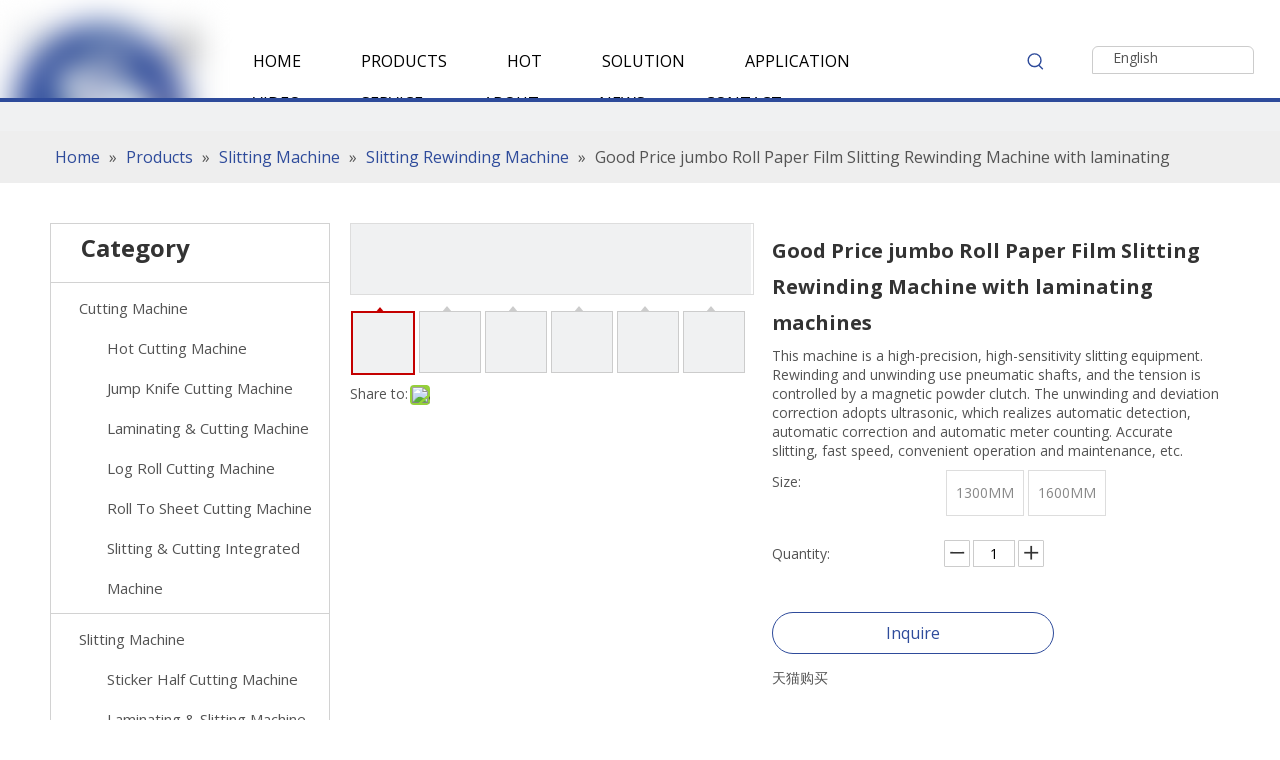

--- FILE ---
content_type: text/html;charset=utf-8
request_url: https://www.hexinmachines.com/Good-Price-jumbo-Roll-Paper-Film-Slitting-Rewinding-Machine-with-laminating-machines-pd43942905.html
body_size: 69829
content:
<!DOCTYPE html> <html lang="en" prefix="og: http://ogp.me/ns#" style="height: auto;"> <head> <script>document.write=function(e){documentWrite(document.currentScript,e)};function documentWrite(documenturrentScript,e){var i=document.createElement("span");i.innerHTML=e;var o=i.querySelectorAll("script");if(o.length)o.forEach(function(t){if(t.src&&t.src!=""){var script=document.createElement("script");script.src=t.src;document.body.appendChild(script)}});document.body.appendChild(i)}
window.onloadHack=function(func){if(!!!func||typeof func!=="function")return;if(document.readyState==="complete")func();else if(window.addEventListener)window.addEventListener("load",func,false);else if(window.attachEvent)window.attachEvent("onload",func,false)};</script> <title>Good Price jumbo Roll Paper Film Slitting Rewinding Machine with laminating machines from China manufacturer - Kunshan Hexin</title> <meta name="keywords" content="cash register paper roll rewinding slitter machine,cutting roller for slitting machine,double sided adhesive tape slitter rewinder machine,Automatic Slitting Machine,film slitter machine"/> <meta name="description" content="Good Price jumbo Roll Paper Film Slitting Rewinding Machine with laminating machines offered by China manufacturer Kunshan Hexin. Buy Good Price jumbo Roll Paper Film Slitting Rewinding Machine with laminating machines directly with low price and high quality."/> <link data-type="dns-prefetch" data-domain="jmrorwxhljomlo5p-static.micyjz.com" rel="dns-prefetch" href="//jmrorwxhljomlo5p-static.micyjz.com"> <link data-type="dns-prefetch" data-domain="iprorwxhljomlo5p-static.micyjz.com" rel="dns-prefetch" href="//iprorwxhljomlo5p-static.micyjz.com"> <link data-type="dns-prefetch" data-domain="rqrorwxhljomlo5p-static.micyjz.com" rel="dns-prefetch" href="//rqrorwxhljomlo5p-static.micyjz.com"> <link rel="amphtml" href="https://www.hexinmachines.com/amp/Good-Price-jumbo-Roll-Paper-Film-Slitting-Rewinding-Machine-with-laminating-machines-pd43942905.html"/> <link rel="canonical" href="https://www.hexinmachines.com/Good-Price-jumbo-Roll-Paper-Film-Slitting-Rewinding-Machine-with-laminating-machines-pd43942905.html"/> <meta http-equiv="X-UA-Compatible" content="IE=edge"/> <meta name="renderer" content="webkit"/> <meta http-equiv="Content-Type" content="text/html; charset=utf-8"/> <meta name="viewport" content="width=device-width, initial-scale=1, user-scalable=no"/> <link rel="icon" href="//iprorwxhljomlo5p-static.micyjz.com/cloud/lnBprKlilpSRliriionrin/bitbug_favicon.ico"> <link rel="stylesheet" data-type="inlineHeadStyle" href="//iprorwxhljomlo5p-static.micyjz.com/phoenix/optimization/orUpqWmjRwkZ/0/inlineStyle.css?_=1768781650905"/> <template data-js-type='inlineHeadStyle' data-type='inlineStyle'> <style data-inline="true" data-type="inlineHeadStyle" data-static="true"> </style></template> <style>@media(min-width:990px){[data-type="rows"][data-level="rows"]{display:flex}}</style> <style id="speed3DefaultStyle">.img-default-bgc{background-color:#f0f1f2;width:100%;height:100%}.prodlist-wrap li .prodlist-cell{position:relative;padding-top:100%;width:100%}.prodlist-lists-style-13 .prod_img_a_t13,.prodlist-lists-style-12 .prod_img_a_t12,.prodlist-lists-style-nophoto-11 .prod_img_a_t12{position:unset !important;min-height:unset !important}.prodlist-wrap li .prodlist-picbox img{position:absolute;width:100%;left:0;top:0}.piclist360 .prodlist-pic4-3 li .prodlist-display{max-width:100%}@media(max-width:600px){.prodlist-fix-num li{width:50% !important}}.mobile_3-small{padding-top:100%;position:relative}.mobile_3-small img{position:absolute;top:0;left:0}</style> <template id="appdStylePlace"></template> <template data-type="inlineStyle" date-js-type="style.css"> <link href="//rqrorwxhljomlo5p-static.micyjz.com/theme/ipjoKBirplRliSirplRljSmlooRlqSSRrjrjiimrliniikr/style/style.css" type="text/css" rel="preload" as="style" onload="this.onload=null;this.rel='stylesheet'" data-theme="true"/> </template> <style guid='u_0587c0b7e79e4453b13d8a5b82ee34b6' emptyRender='true' placeholder='true' type='text/css'></style> <template data-type="inlineStyleDelay" date-js-type="site-res.css"> <link href="//jmrorwxhljomlo5p-static.micyjz.com/site-res/roklKBirplRljSmlooRliSqjqlnqRliSokjqqoRjjSjrikjiiklnrpRriSrqqrnjporrrrSRil.css?1700547506515" rel="preload" as="style" onload="this.onload=null;this.rel='stylesheet'" data-extStyle="true" type="text/css" data-extAttr="20231123154800"/> </template> <style data-type="aboveTheFoldHeight">body #backstage-headArea-mobile{position:static}.outerContainer[data-type='outerContainer']{box-sizing:border-box}#outerContainer_1603174670032{height:102px;width:100%;overflow:hidden}#outerContainer_1603299294885{height:29px;width:100%;overflow:hidden}#outerContainer_1425366641184{height:52px;width:100%;overflow:hidden}#outerContainer_1603193859192{height:30px;width:100%;overflow:hidden}#outerContainer_1417067775027{height:1830px;width:100%;overflow:hidden}#outerContainer_1603864568967{height:50px;width:100%;overflow:hidden}#outerContainer_1603864551303{height:204px;width:100%;overflow:hidden}#outerContainer_1603193906932{height:60px;width:100%;overflow:hidden}#outerContainer_1603177343768{height:554px;width:100%;overflow:hidden}#proddetailPicshow{height:70px;width:100%;overflow:hidden}#slider-ekUqpferKGht{height:0;width:100%;overflow:hidden}</style> <template data-js-type='style_respond' data-type='inlineStyle'></template><template data-js-type='style_head' data-type='inlineStyle'><style guid='1ce92a98-23d6-4668-b61b-9bc8e375804b' pm_pageStaticHack='' jumpName='head' pm_styles='head' type='text/css'>.sitewidget-langBar-20201020142336 .sitewidget-bd .front-icon-box.icon-style i{font-size:16px;color:#333 !important}.sitewidget-langBar-20201020142336 .sitewidget-bd .style21 #dpUqAVmOLTBZ-lang-drop-arrow{color:#333 !important}.sitewidget-langBar-20201020142336 .sitewidget-bd .style21 .lang-menu .lang-item a{color:#333 !important}.sitewidget-langBar-20201020142336 .sitewidget-bd .icon-style-i{font-size:16px;color:#333 !important}.sitewidget-langBar-20201020142336 .sitewidget-bd .lang-bar.style18.lang-style .lang-dropdown .block-iconbaseline-down{color:#333 !important}.sitewidget-langBar-20201020142336 .sitewidget-bd .lang-bar.style18.lang-style .lang-dropdown .lang-selected{color:#333 !important}.sitewidget-langBar-20201020142336 .sitewidget-bd .lang-bar.style18.lang-style .lang-dropdown .lang-menu a{color:#333 !important}.sitewidget-langBar-20201020142336 .sitewidget-bd .lang-bar.style18.lang-style .lang-dropdown .lang-menu{border-color:#333 !important}.sitewidget-langBar-20201020142336 .sitewidget-bd .lang-bar.style21.lang-style .lang-dropdown .lang-menu .menu-close-btn i{background:#0a8ef5 !important}.sitewidget-langBar-20201020142336 .sitewidget-bd .front-icon-box i{font-size:20px;color:#333 !important}.sitewidget-langBar-20201020142336 .sitewidget-bd .front-icon-box.icon-style i{font-size:20px;color:#333 !important}.sitewidget-langBar-20201020142336 .sitewidget-bd .front-icon-box i:hover{color:#333 !important}.sitewidget-langBar-20201020142336.sitewidget-langBar .lang-bar>.front-icon-box{display:none}.sitewidget-langBar-20201020142336.sitewidget-langBar .lang-bar.style16 .lang-dropdown .lang-menu{box-sizing:content-box;left:-1px}.sitewidget-prodCategory-20191227164552 .sitewidget-bd ul li.on>a,.sitewidget-prodCategory-20191227164552 .sitewidget-bd ul.sm li.on>a{color:#2e4b9b}.sitewidget-form-20201020172352 #formsubmit{pointer-events:none}.sitewidget-form-20201020172352 #formsubmit.releaseClick{pointer-events:unset}.sitewidget-form-20201020172352 .form-horizontal input,.sitewidget-form-20201020172352 .form-horizontal span:not(.select2-selection--single),.sitewidget-form-20201020172352 .form-horizontal label,.sitewidget-form-20201020172352 .form-horizontal .form-builder button{height:30px !important;line-height:30px !important}.sitewidget-form-20201020172352 .uploadBtn{padding:4px 15px !important;height:30px !important;line-height:30px !important}.sitewidget-form-20201020172352 select,.sitewidget-form-20201020172352 input[type="text"],.sitewidget-form-20201020172352 input[type="password"],.sitewidget-form-20201020172352 input[type="datetime"],.sitewidget-form-20201020172352 input[type="datetime-local"],.sitewidget-form-20201020172352 input[type="date"],.sitewidget-form-20201020172352 input[type="month"],.sitewidget-form-20201020172352 input[type="time"],.sitewidget-form-20201020172352 input[type="week"],.sitewidget-form-20201020172352 input[type="number"],.sitewidget-form-20201020172352 input[type="email"],.sitewidget-form-20201020172352 input[type="url"],.sitewidget-form-20201020172352 input[type="search"],.sitewidget-form-20201020172352 input[type="tel"],.sitewidget-form-20201020172352 input[type="color"],.sitewidget-form-20201020172352 .uneditable-input{height:30px !important}.sitewidget-form-20201020172352.sitewidget-inquire .control-group .controls .select2-container .select2-selection--single .select2-selection__rendered{height:30px !important;line-height:30px !important}.sitewidget-form-20201020172352 textarea.cus-message-input{min-height:30px !important}.sitewidget-form-20201020172352 .add-on,.sitewidget-form-20201020172352 .add-on{height:30px !important;line-height:30px !important}.sitewidget-form-20201020172352 .input-valid-bg{background:#ffece8 !important;outline:0}.sitewidget-form-20201020172352 .input-valid-bg:focus{background:#fff !important;border:1px solid #f53f3f !important}.sitewidget-form-20201020172352 #formsubmit{border:0 solid #2e6da4;border-radius:0;background:#2e4b9b;color:#fff;font-size:14px;width:100%;height:40px}.sitewidget-form-20201020172352 #formsubmit:hover{border:0 solid #204d74;border-radius:0;background:#2e4b9b;color:#fff;font-size:14px}.sitewidget-form-20201020172352 #formreset{width:100%;font-size:14px;height:40px}.sitewidget-form-20201020172352 #formreset:hover{font-size:14px}.sitewidget-form-20201020172352 .submitGroup .controls{text-align:center}.sitewidget-form-20201020172352 .multiple-parent input[type='checkbox']+label:before{content:"";display:inline-block;width:12px;height:12px;border:1px solid #888;border-radius:3px;margin-right:6px;margin-left:6px;transition-duration:.2s}.sitewidget-form-20201020172352 .multiple-parent input[type='checkbox']:checked+label:before{width:50%;border-color:#888;border-left-color:transparent;border-top-color:transparent;-webkit-transform:rotate(45deg) translate(1px,-4px);transform:rotate(45deg) translate(1px,-4px);margin-right:12px;width:6px}.sitewidget-form-20201020172352 .multiple-parent input[type="checkbox"]{display:none}.sitewidget-form-20201020172352 .multiple-parent{display:none;width:100%}.sitewidget-form-20201020172352 .multiple-parent ul{list-style:none;width:100%;text-align:left;border-radius:4px;padding:10px 5px;box-sizing:border-box;height:auto;overflow-x:hidden;overflow-y:scroll;box-shadow:0 4px 5px 0 rgb(0 0 0 / 14%),0 1px 10px 0 rgb(0 0 0 / 12%),0 2px 4px -1px rgb(0 0 0 / 30%);background-color:#fff;margin:2px 0 0 0;border:1px solid #ccc;box-shadow:1px 1px 2px rgb(0 0 0 / 10%) inset}.sitewidget-form-20201020172352 .multiple-parent ul::-webkit-scrollbar{width:2px;height:4px}.sitewidget-form-20201020172352 .multiple-parent ul::-webkit-scrollbar-thumb{border-radius:5px;-webkit-box-shadow:inset 0 0 5px rgba(0,0,0,0.2);background:#4e9e97}.sitewidget-form-20201020172352 .multiple-parent ul::-webkit-scrollbar-track{-webkit-box-shadow:inset 0 0 5px rgba(0,0,0,0.2);border-radius:0;background:rgba(202,202,202,0.23)}.sitewidget-form-20201020172352 .multiple-select{width:100%;height:auto;min-height:40px;line-height:40px;border-radius:4px;padding-right:10px;padding-left:10px;box-sizing:border-box;overflow:hidden;background-size:auto 80%;border:1px solid #ccc;box-shadow:1px 1px 2px rgb(0 0 0 / 10%) inset;background-color:#fff;position:relative}.sitewidget-form-20201020172352 .multiple-select:after{content:'';position:absolute;top:50%;right:6px;width:0;height:0;border:8px solid transparent;border-top-color:#888;transform:translateY(calc(-50% + 4px));cursor:pointer}.sitewidget-form-20201020172352 .multiple-select span{line-height:28px;color:#666}.sitewidget-form-20201020172352 .multiple-parent label{color:#333;display:inline-flex;align-items:center;height:30px;line-height:22px;padding:0}.sitewidget-form-20201020172352 .select-content{display:inline-block;border-radius:4px;line-height:23px;margin:2px 2px 0 2px;padding:0 3px;border:1px solid #888;height:auto}.sitewidget-form-20201020172352 .select-delete{cursor:pointer}.sitewidget-form-20201020172352 select[multiple]{display:none}.sitewidget-relatedProducts-20210902154652 .sitewidget-relatedProducts-container .InquireAndBasket,.sitewidget-relatedProducts-20210902154652 .sitewidget-relatedProducts-container .prodlist-pro-inquir,.sitewidget-relatedProducts-20210902154652 .sitewidget-relatedProducts-container .default-addbasket,.sitewidget-relatedProducts-20210902154652 .sitewidget-relatedProducts-container .prodlist-parameter-btns .default-button{color:;background-color:}.sitewidget-relatedProducts-20210902154652 .sitewidget-relatedProducts-container .InquireAndBasket i,.sitewidget-relatedProducts-20210902154652 .sitewidget-relatedProducts-container .prodlist-pro-inquir i,.sitewidget-relatedProducts-20210902154652 .sitewidget-relatedProducts-container.InquireAndBasket span,.sitewidget-relatedProducts-20210902154652 .sitewidget-relatedProducts-container .prodlist-pro-inquir span .sitewidget-relatedProducts-20210902154652 .prodlist-parameter-btns .default-button{color:}.sitewidget-relatedProducts-20210902154652 .sitewidget-relatedProducts-container .related-prod-video{display:block;position:relative;z-index:1}.sitewidget-relatedProducts-20210902154652 .sitewidget-relatedProducts-container .related-prod-video .related-prod-video-play-icon{background:rgba(0,0,0,0.50);border-radius:14px;color:#fff;padding:0 10px;left:10px;bottom:20px;cursor:pointer;font-size:12px;position:absolute;z-index:10}.sitewidget-relatedProducts .sitewidget-relatedProducts-hasBtns{padding:0 35px}.sitewidget-prodDetail-20141127140104 .proddetail-wrap .video-js video{height:100% !important}.sitewidget-prodDetail-20141127140104 .prodetail-slider .prod-pic-item .prodetail-slider-btn{color:black}.sitewidget-prodDetail-20141127140104 .ms-skin-default .ms-nav-next,.sitewidget-prodDetail-20141127140104 .ms-skin-default .ms-nav-prev{color:black}.sitewidget-prodDetail-20141127140104 .pro-this-prodBrief table{max-width:100%}.sitewidget-prodDetail-20141127140104 .this-description-table .pro-detail-inquirewrap.prodd-btn-otl-colorful a.pro-detail-inquirebtn i,.sitewidget-prodDetail-20141127140104 .this-description-table .pro-detail-inquirewrap.prodd-btn-otl-colorful a.pro-detail-orderbtn i{margin-left:5px}.sitewidget-prodDetail-20141127140104 .this-description-table .pro-detail-inquirewrap.prodd-btn-otl-colorful a.pro-detail-basket i,.sitewidget-prodDetail-20141127140104 .this-description-table .pro-detail-inquirewrap.prodd-btn-otl-colorful a.pro-detail-cart i{margin-left:5px}.sitewidget-prodDetail-20141127140104 .this-description-table .pro-detail-inquirewrap.prodd-btn-otl-colorful a.pro-detail-inquirebtn,.sitewidget-prodDetail-20141127140104 .this-description-table .pro-detail-inquirewrap.prodd-btn-otl-colorful a.pro-detail-orderbtn{border:1px solid #2e4b9b;color:#2e4b9b}.sitewidget-prodDetail-20141127140104 .this-description-table .pro-detail-inquirewrap.prodd-btn-otl-colorful a.pro-detail-inquirebtn:hover,.sitewidget-prodDetail-20141127140104 .this-description-table .pro-detail-inquirewrap.prodd-btn-otl-colorful a.pro-detail-orderbtn:hover{background-color:#2e4b9b;color:#fff}.sitewidget-prodDetail-20141127140104 .this-description-table .pro-detail-inquirewrap.prodd-btn-otl-colorful a.pro-detail-basket,.sitewidget-prodDetail-20141127140104 .this-description-table .pro-detail-inquirewrap.prodd-btn-otl-colorful a.pro-detail-cart{border:1px solid #2e4b9b;color:#2e4b9b}.sitewidget-prodDetail-20141127140104 .this-description-table .pro-detail-inquirewrap.prodd-btn-otl-colorful a.pro-detail-basket:hover,.sitewidget-prodDetail-20141127140104 .this-description-table .pro-detail-inquirewrap.prodd-btn-otl-colorful a.pro-detail-cart:hover{background-color:#2e4b9b;color:#fff}.sitewidget-prodDetail-20141127140104 .prodd-btn-otl-colorful .pdfDownLoad{border:1px solid #2e4b9b;color:#2e4b9b}.sitewidget-prodDetail-20141127140104 .prodd-btn-otl-colorful .pdfDownLoad:hover{background-color:#2e4b9b;color:#fff}.sitewidget-prodDetail-20141127140104 #orderModel{display:block}.sitewidget-prodDetail-20141127140104 #paypalBtn{max-width:280px;margin-top:15px}.sitewidget-prodDetail-20141127140104 #paypalBtn #paypal-button-container{padding:0}.sitewidget-prodDetail-20141127140104 #paypalBtn #paypal-button-container .paypal-buttons>iframe.component-frame{z-index:1}.sitewidget-prodDetail-20141127140104 .switch3D{bottom:calc(24px + 114px)}@media(max-width:500px){.sitewidget-prodDetail-20141127140104 .switch3D{bottom:calc(24px + 28px)}}.new-threed-box{position:fixed;top:50%;left:50%;transform:translate(-50%,-50%);box-shadow:0 0 20px 0 rgba(0,0,0,0.2);z-index:10000000000000;line-height:1;border-radius:10px}.new-threed-box iframe{width:950px;height:720px;max-width:100vw;max-height:100vh;border-radius:10px;border:0}.new-threed-box iframe .only_full_width{display:block !important}.new-threed-box .close{position:absolute;right:11px;top:12px;width:18px;height:18px;cursor:pointer}@media(max-width:800px){.new-threed-box iframe{width:100vw;height:100vh;border-radius:0}.new-threed-box{border-radius:0}}.sitewidget-prodDetail-20141127140104 .sitewidget-bd .tinymce-render-box *{all:revert-layer}.sitewidget-prodDetail-20141127140104 .sitewidget-bd .tinymce-render-box img{vertical-align:middle;max-width:100%}.sitewidget-prodDetail-20141127140104 .sitewidget-bd .tinymce-render-box iframe{max-width:100%}.sitewidget-prodDetail-20141127140104 .sitewidget-bd .tinymce-render-box table{border-collapse:collapse}.sitewidget-prodDetail-20141127140104 .sitewidget-bd .tinymce-render-box *{margin:0}.sitewidget-prodDetail-20141127140104 .sitewidget-bd .tinymce-render-box table:not([cellpadding]) td,.sitewidget-prodDetail-20141127140104 .sitewidget-bd .tinymce-render-box table:not([cellpadding]) th{padding:.4rem}.sitewidget-prodDetail-20141127140104 .sitewidget-bd .tinymce-render-box table[border]:not([border="0"]):not([style*=border-width]) td,.sitewidget-prodDetail-20141127140104 .sitewidget-bd .tinymce-render-box table[border]:not([border="0"]):not([style*=border-width]) th{border-width:1px}.sitewidget-prodDetail-20141127140104 .sitewidget-bd .tinymce-render-box table[border]:not([border="0"]):not([style*=border-style]) td,.sitewidget-prodDetail-20141127140104 .sitewidget-bd .tinymce-render-box table[border]:not([border="0"]):not([style*=border-style]) th{border-style:solid}.sitewidget-prodDetail-20141127140104 .sitewidget-bd .tinymce-render-box table[border]:not([border="0"]):not([style*=border-color]) td,.sitewidget-prodDetail-20141127140104 .sitewidget-bd .tinymce-render-box table[border]:not([border="0"]):not([style*=border-color]) th{border-color:#ccc}.sitewidget-prodDetail-20141127140104 .sitewidget-bd h1.this-description-name{font-size:20px;line-height:36px;letter-spacing:0;text-align:left;color:#333;font-weight:bold}.sitewidget-prodDetail-20141127140104 .prod_member_desc{position:relative}.sitewidget-prodDetail-20141127140104 .prod_member_desc .prod_member_desc_pop{display:none;position:absolute;border:1px solid #ccc;background:#fff;width:300px;border-radius:6px;padding:5px 8px;left:0;z-index:1000}.sitewidget-prodDetail-20141127140104 .prod_member_desc .prod_member_desc_icon{margin:0 1px;width:12px;height:12px;cursor:pointer;transform:translateY(-4px)}.sitewidget-form-20201020151534 #formsubmit{pointer-events:none}.sitewidget-form-20201020151534 #formsubmit.releaseClick{pointer-events:unset}.sitewidget-form-20201020151534 .form-horizontal input,.sitewidget-form-20201020151534 .form-horizontal span:not(.select2-selection--single),.sitewidget-form-20201020151534 .form-horizontal label,.sitewidget-form-20201020151534 .form-horizontal .form-builder button{height:26px !important;line-height:26px !important}.sitewidget-form-20201020151534 .uploadBtn{padding:4px 15px !important;height:26px !important;line-height:26px !important}.sitewidget-form-20201020151534 select,.sitewidget-form-20201020151534 input[type="text"],.sitewidget-form-20201020151534 input[type="password"],.sitewidget-form-20201020151534 input[type="datetime"],.sitewidget-form-20201020151534 input[type="datetime-local"],.sitewidget-form-20201020151534 input[type="date"],.sitewidget-form-20201020151534 input[type="month"],.sitewidget-form-20201020151534 input[type="time"],.sitewidget-form-20201020151534 input[type="week"],.sitewidget-form-20201020151534 input[type="number"],.sitewidget-form-20201020151534 input[type="email"],.sitewidget-form-20201020151534 input[type="url"],.sitewidget-form-20201020151534 input[type="search"],.sitewidget-form-20201020151534 input[type="tel"],.sitewidget-form-20201020151534 input[type="color"],.sitewidget-form-20201020151534 .uneditable-input{height:26px !important}.sitewidget-form-20201020151534.sitewidget-inquire .control-group .controls .select2-container .select2-selection--single .select2-selection__rendered{height:26px !important;line-height:26px !important}.sitewidget-form-20201020151534 textarea.cus-message-input{min-height:26px !important}.sitewidget-form-20201020151534 .add-on,.sitewidget-form-20201020151534 .add-on{height:26px !important;line-height:26px !important}.sitewidget-form-20201020151534 .input-valid-bg{background:#ffece8 !important;outline:0}.sitewidget-form-20201020151534 .input-valid-bg:focus{background:#fff !important;border:1px solid #f53f3f !important}.sitewidget-form-20201020151534 #formsubmit{border:0 solid #2e6da4;border-radius:0;background:#fff;color:#2e4b9b;font-size:14px;width:140px;height:36px}.sitewidget-form-20201020151534 #formsubmit:hover{border:0 solid #204d74;border-radius:0;background:#fff;color:#2e4b9b;font-size:14px}.sitewidget-form-20201020151534 #formreset{width:140px;font-size:14px;height:36px}.sitewidget-form-20201020151534 #formreset:hover{font-size:14px}.sitewidget-form-20201020151534 .submitGroup .controls{text-align:left}.sitewidget-form-20201020151534 .multiple-parent input[type='checkbox']+label:before{content:"";display:inline-block;width:12px;height:12px;border:1px solid #888;border-radius:3px;margin-right:6px;margin-left:6px;transition-duration:.2s}.sitewidget-form-20201020151534 .multiple-parent input[type='checkbox']:checked+label:before{width:50%;border-color:#888;border-left-color:transparent;border-top-color:transparent;-webkit-transform:rotate(45deg) translate(1px,-4px);transform:rotate(45deg) translate(1px,-4px);margin-right:12px;width:6px}.sitewidget-form-20201020151534 .multiple-parent input[type="checkbox"]{display:none}.sitewidget-form-20201020151534 .multiple-parent{display:none;width:100%}.sitewidget-form-20201020151534 .multiple-parent ul{list-style:none;width:100%;text-align:left;border-radius:4px;padding:10px 5px;box-sizing:border-box;height:auto;overflow-x:hidden;overflow-y:scroll;box-shadow:0 4px 5px 0 rgb(0 0 0 / 14%),0 1px 10px 0 rgb(0 0 0 / 12%),0 2px 4px -1px rgb(0 0 0 / 30%);background-color:#fff;margin:2px 0 0 0;border:1px solid #ccc;box-shadow:1px 1px 2px rgb(0 0 0 / 10%) inset}.sitewidget-form-20201020151534 .multiple-parent ul::-webkit-scrollbar{width:2px;height:4px}.sitewidget-form-20201020151534 .multiple-parent ul::-webkit-scrollbar-thumb{border-radius:5px;-webkit-box-shadow:inset 0 0 5px rgba(0,0,0,0.2);background:#4e9e97}.sitewidget-form-20201020151534 .multiple-parent ul::-webkit-scrollbar-track{-webkit-box-shadow:inset 0 0 5px rgba(0,0,0,0.2);border-radius:0;background:rgba(202,202,202,0.23)}.sitewidget-form-20201020151534 .multiple-select{width:100%;height:auto;min-height:40px;line-height:40px;border-radius:4px;padding-right:10px;padding-left:10px;box-sizing:border-box;overflow:hidden;background-size:auto 80%;border:1px solid #ccc;box-shadow:1px 1px 2px rgb(0 0 0 / 10%) inset;background-color:#fff;position:relative}.sitewidget-form-20201020151534 .multiple-select:after{content:'';position:absolute;top:50%;right:6px;width:0;height:0;border:8px solid transparent;border-top-color:#888;transform:translateY(calc(-50% + 4px));cursor:pointer}.sitewidget-form-20201020151534 .multiple-select span{line-height:28px;color:#666}.sitewidget-form-20201020151534 .multiple-parent label{color:#333;display:inline-flex;align-items:center;height:30px;line-height:22px;padding:0}.sitewidget-form-20201020151534 .select-content{display:inline-block;border-radius:4px;line-height:23px;margin:2px 2px 0 2px;padding:0 3px;border:1px solid #888;height:auto}.sitewidget-form-20201020151534 .select-delete{cursor:pointer}.sitewidget-form-20201020151534 select[multiple]{display:none}</style></template><template data-js-type='style_respond' data-type='inlineStyle'></template><template data-js-type='style_head' data-type='inlineStyle'></template><script data-ignoreMinify="true">
	function loadInlineStyle(){
		var allInlineStyle = document.querySelectorAll("template[data-type='inlineStyle']");
		var length = document.querySelectorAll("template[data-type='inlineStyle']").length;
		for(var i = 0;i < length;i++){
			var style = allInlineStyle[i].innerHTML;
			allInlineStyle[i].outerHTML = style;
		}
	}
loadInlineStyle();
</script> <link rel='preload' as='style' onload='this.onload=null;this.rel="stylesheet"' href='https://fonts.googleapis.com/css?family=Open+Sans:400,600,700&display=swap' data-type='1' type='text/css' media='all'/> <script type="text/javascript" data-src="//iprorwxhljomlo5p-static.micyjz.com/static/t-7rBmBKiKrqnrqlrnnonii/assets/script/jquery-1.11.0.concat.js"></script> <script type="text/javascript" data-src="//ld-analytics.micyjz.com/lqinKBmlooRlrSSRRQRiiSlloljr/ltm-web.js?v=1700725680000"></script><script type="text/x-delay-ids" data-type="delayIds" data-device="pc" data-xtype="0" data-delayIds='["dgULKVwEqFjt","ktAgpBREVknj","omfVpgRZLJPE","dpUqAVmOLTBZ","pkfgpLRcKwIE","dtpBKUJWfyAO","yTpBKLRQyYJj","ZUABKfTCVYZj","iCpgABwkeLDZ","nmUBZVwORAsE","ekUqpferKGht","ikAqKMtaFuhO","kNUBpgwOaYmt","msAgpBwjFoiO","niKVfgwtuoEO","pgAVfLwORzvZ"]'></script> <meta name="google-site-verification" content="SCrRMmPdzB5pVnmHbCzkARTCStA7nrPRkk1ubShCWtA"/> <script async src="https://www.googletagmanager.com/gtag/js?id=G-V4M0Q1VCBE"></script> <script>window.dataLayer=window.dataLayer||[];function gtag(){dataLayer.push(arguments)}gtag("js",new Date);gtag("config","G-V4M0Q1VCBE");</script> <script>(function(w,d,s,l,i){w[l]=w[l]||[];w[l].push({"gtm.start":(new Date).getTime(),event:"gtm.js"});var f=d.getElementsByTagName(s)[0],j=d.createElement(s),dl=l!="dataLayer"?"\x26l\x3d"+l:"";j.async=true;j.src="https://www.googletagmanager.com/gtm.js?id\x3d"+i+dl;f.parentNode.insertBefore(j,f)})(window,document,"script","dataLayer","GTM-WXQFBJ4");</script> <meta name="google-site-verification" content="Nm6S42-2tk9jYUNCJDCa-iE3T1Mqn9hZiwQYfdfsIec"/> <meta name="msvalidate.01" content="0895C59CE7E25E4031102B2D29674A31"/> <meta name="yandex-verification" content="561eb6d3833b86bc"/><script guid='5fac8391-2342-4414-9be0-f042b8e1b722' pm_pageStaticHack='true' jumpName='head' pm_scripts='head' type='text/javascript'>try{(function(window,undefined){var phoenixSite=window.phoenixSite||(window.phoenixSite={});phoenixSite.lanEdition="EN_US";var page=phoenixSite.page||(phoenixSite.page={});page.cdnUrl="//rqrorwxhljomlo5p-static.micyjz.com";page.siteUrl="https://www.hexinmachines.com";page.lanEdition=phoenixSite.lanEdition;page._menu_prefix="";page._menu_trans_flag="";page._captcha_domain_prefix="captcha.c";page._pId="orUpqWmjRwkZ";phoenixSite._sViewMode="true";phoenixSite._templateSupport="false";phoenixSite._singlePublish=
"false"})(this)}catch(e){try{console&&console.log&&console.log(e)}catch(e){}};</script> <script id='u_ee7f8f61361c49938131c329dcb96eb0' guid='u_ee7f8f61361c49938131c329dcb96eb0' pm_script='init_top' type='text/javascript'>try{(function(window,undefined){var datalazyloadDefaultOptions=window.datalazyloadDefaultOptions||(window.datalazyloadDefaultOptions={});datalazyloadDefaultOptions["version"]="3.0.0";datalazyloadDefaultOptions["isMobileViewer"]="false";datalazyloadDefaultOptions["hasCLSOptimizeAuth"]="false";datalazyloadDefaultOptions["_version"]="3.0.0";datalazyloadDefaultOptions["isPcOptViewer"]="false"})(this);(function(window,undefined){window.__ph_optSet__='{"loadImgType":"1","isOpenFlagUA":true,"docReqType":"0","docDecrease":"1","docCallback":"1"}'})(this)}catch(e){try{console&&
console.log&&console.log(e)}catch(e){}};</script> <script id='u_926cd501b97e4369ba7349f78c53a411' guid='u_926cd501b97e4369ba7349f78c53a411' type='text/javascript'>try{var thisUrl=location.host;var referUrl=document.referrer;if(referUrl.indexOf(thisUrl)==-1)localStorage.setItem("landedPage",document.URL)}catch(e){try{console&&console.log&&console.log(e)}catch(e){}};</script> </head> <body class=" frontend-body-canvas "> <template data-js-type='globalBody' data-type='code_template'> <noscript><iframe src="https://www.googletagmanager.com/ns.html?id=GTM-WXQFBJ4" height="0" width="0" style="display:none;visibility:hidden"></iframe></noscript> </template> <div id='backstage-headArea' headFlag='1' class='hideForMobile'><div class="outerContainer" data-mobileBg="true" id="outerContainer_1603174670032" data-type="outerContainer" data-level="rows"><div class="container-opened" data-type="container" data-level="rows" cnttype="backstage-container-mark"><div class="row" data-type="rows" data-level="rows" data-attr-xs="null" data-attr-sm="null"><div class="col-md-2" id="column_1603174411274" data-type="columns" data-level="columns"><div id="location_1603174411277" data-type="locations" data-level="rows"><div class="backstage-stwidgets-settingwrap" scope="0" settingId="dgULKVwEqFjt" id="component_dgULKVwEqFjt" relationCommonId="orUpqWmjRwkZ" classAttr="sitewidget-logo-20201020141749"> <div class="sitewidget-pictureNew sitewidget-logo sitewidget-logo-20201020141749"> <div class="sitewidget-bd"> <script type="application/ld+json">{"@context":"https://schema.org","@type":"Organization","url":"//jmrorwxhljomlo5p-static.micyjz.com","logo":"//iprorwxhljomlo5p-static.micyjz.com/cloud/lrBprKlilpSRliorlpimiq/hexinLOGO.png"}</script> <style data-type='inlineHeadStyle'>.sitewidget-logo-20201020141749 span.pic-style-default,.sitewidget-logo-20201020141749 .imgBox{width:100%}.sitewidget-logo-20201020141749 .imgBox .img-default-bgc{max-width:100%;width:100%;filter:blur(15px) !important}</style> <style>.sitewidget-logo-20201020141749 img{filter:blur(0);transition:filter .5s ease}</style> <div class="picture-resize-wrap " style="position: relative; width: 100%; text-align: center; "> <span class="picture-wrap pic-style-default 666 " data-ee="" id="picture-wrap-dgULKVwEqFjt" style="display: inline-block; position: relative;max-width: 100%;"> <a class="imgBox mobile-imgBox" style="display: inline-block; position: relative;max-width: 100%;" href="/index.html"> <img class="img-default-bgc" data-src="//iprorwxhljomlo5p-static.micyjz.com/cloud/lrBprKlilpSRliorlpimiq/hexinLOGO.png" src="//iprorwxhljomlo5p-static.micyjz.com/cloud/lrBprKlilpSRliorlpimiq/hexinLOGO-60-60.png" alt="HEXIN MACHINERY" title="" phoenixLazyload='true'/> </a> </span> </div> </div> </div> </div> <script type="text/x-delay-script" data-id="dgULKVwEqFjt" data-jsLazyloadType="1" data-alias="logo" data-jsLazyload='true' data-type="component" data-jsDepand='["//iprorwxhljomlo5p-static.micyjz.com/static/t-7rBmBKiKrqnrqlrnnonii/assets/widget/script/plugins/jquery.lazyload.js","//rqrorwxhljomlo5p-static.micyjz.com/static/t-7rBmBKiKrqnrqlrnnonii/assets/widget/script/compsettings/comp.logo.settings.js"]' data-jsThreshold='5' data-cssDepand='["//jmrorwxhljomlo5p-static.micyjz.com/static/t-7rBmBKiKrqnrqlrnnonii/assets/widget/script/plugins/picture/animate.css","//iprorwxhljomlo5p-static.micyjz.com/static/t-7rBmBKiKrqnrqlrnnonii/assets/widget/style/component/pictureNew/widget_setting_description/picture.description.css","//rqrorwxhljomlo5p-static.micyjz.com/static/t-7rBmBKiKrqnrqlrnnonii/assets/widget/style/component/pictureNew/public/public.css"]' data-cssThreshold='5'>(function(window,$,undefined){try{(function(window,$,undefined){var respSetting={},temp;$(function(){$("#picture-wrap-dgULKVwEqFjt").on("webkitAnimationEnd webkitTransitionEnd mozAnimationEnd MSAnimationEnd oanimationend animationend",function(){var rmClass="animated bounce zoomIn pulse rotateIn swing fadeIn bounceInDown bounceInLeft bounceInRight bounceInUp fadeInDownBig fadeInLeftBig fadeInRightBig fadeInUpBig zoomInDown zoomInLeft zoomInRight zoomInUp";$(this).removeClass(rmClass)});var version=
$.trim("20200313131553");if(!!!version)version=undefined;if(phoenixSite.phoenixCompSettings&&typeof phoenixSite.phoenixCompSettings.logo!=="undefined"&&phoenixSite.phoenixCompSettings.logo.version==version&&typeof phoenixSite.phoenixCompSettings.logo.logoLoadEffect=="function"){phoenixSite.phoenixCompSettings.logo.logoLoadEffect("dgULKVwEqFjt",".sitewidget-logo-20201020141749","","",respSetting);if(!!phoenixSite.phoenixCompSettings.logo.version&&phoenixSite.phoenixCompSettings.logo.version!="1.0.0")loadAnimationCss();
return}var resourceUrl="//jmrorwxhljomlo5p-static.micyjz.com/static/assets/widget/script/compsettings/comp.logo.settings.js?_\x3d1700547506515";if(phoenixSite&&phoenixSite.page){var cdnUrl=phoenixSite.page.cdnUrl;resourceUrl=cdnUrl+"/static/assets/widget/script/compsettings/comp.logo.settings.js?_\x3d1700547506515"}var callback=function(){phoenixSite.phoenixCompSettings.logo.logoLoadEffect("dgULKVwEqFjt",".sitewidget-logo-20201020141749","","",respSetting);if(!!phoenixSite.phoenixCompSettings.logo.version&&
phoenixSite.phoenixCompSettings.logo.version!="1.0.0")loadAnimationCss()};if(phoenixSite.cachedScript)phoenixSite.cachedScript(resourceUrl,callback());else $.getScript(resourceUrl,callback())});function loadAnimationCss(){var link=document.createElement("link");link.rel="stylesheet";link.type="text/css";link.href="//iprorwxhljomlo5p-static.micyjz.com/static/assets/widget/script/plugins/picture/animate.css?1700547506515";var head=document.getElementsByTagName("head")[0];head.appendChild(link)}try{loadTemplateImg("sitewidget-logo-20201020141749")}catch(e){try{console&&
(console.log&&console.log(e))}catch(e){}}})(window,jQuery)}catch(e){try{console&&console.log&&console.log(e)}catch(e){}}})(window,$);</script> </div></div><div class="col-md-7" id="column_1603174704126" data-type="columns" data-level="columns"><div id="location_1603174704127" data-type="locations" data-level="rows"><div class="backstage-stwidgets-settingwrap" scope="0" settingId="ktAgpBREVknj" id="component_ktAgpBREVknj" relationCommonId="orUpqWmjRwkZ" classAttr="sitewidget-navigation_style-20201020141823"> <div class="sitewidget-navigation_style sitewidget-navnew fix sitewidget-navigation_style-20201020141823 navnew-way-slide navnew-slideRight"> <a href="javascript:;" class="navnew-thumb-switch navnew-thumb-way-slide navnew-thumb-slideRight" style="background-color:transparent"> <span class="nav-thumb-ham first" style="background-color:#333333"></span> <span class="nav-thumb-ham second" style="background-color:#333333"></span> <span class="nav-thumb-ham third" style="background-color:#333333"></span> </a> <ul class="navnew smsmart navnew-way-slide navnew-slideRight navnew-wide-substyle1 navnew-substyle1"> <li id="parent_0" class="navnew-item navLv1 " data-visible="1"> <a id="nav_18108144" target="_self" rel="" class="navnew-link" data-currentIndex="" href="/"><i class="icon "></i><span class="text-width">Home</span> </a> <span class="navnew-separator"></span> </li> <li id="parent_1" class="navnew-item navLv1 " data-visible="1"> <a id="nav_18108114" target="_self" rel="" class="navnew-link" data-currentIndex="" href="/products.html"><i class="icon "></i><span class="text-width">Products</span> </a> <span class="navnew-separator"></span> <ul class="navnew-sub1 " data-visible="1"> <li class="navnew-sub1-item navLv2" data-visible="1"> <a id="nav_18270724" target="_self" rel="" class="navnew-sub1-link" data-currentIndex="" href="/Slitting-Machine-pl3854933.html"> <i class="icon undefined"></i>Slitting Machine</a> <ul class="navnew-sub2"> <li class=" navnew-sub2-item navLv3" data-visible="1"> <a class="navnew-sub2-link" id="nav_18270734" target="_self" rel="" data-currentIndex='' href="/Sticker-Half-Cutting-Machine-pl3063223.html"><i class="icon undefined"> </i>Sticker Half Cutting Machine</a> </li> <li class=" navnew-sub2-item navLv3" data-visible="1"> <a class="navnew-sub2-link" id="nav_18270744" target="_self" rel="" data-currentIndex='' href="/Laminating-Slitting-Machine-pl3963223.html"><i class="icon undefined"> </i>Laminating &amp; Slitting Machine</a> </li> <li class=" navnew-sub2-item navLv3" data-visible="1"> <a class="navnew-sub2-link" id="nav_18270754" target="_self" rel="" data-currentIndex='1' href="/Slitting-Rewinding-Machine-pl3863223.html"><i class="icon undefined"> </i>Slitting Rewinding Machine</a> </li> </ul> </li> <li class="navnew-sub1-item navLv2" data-visible="1"> <a id="nav_18270774" target="_self" rel="" class="navnew-sub1-link" data-currentIndex="" href="/Die-Cutting-Machine-pl3744933.html"> <i class="icon undefined"></i>Die Cutting Machine</a> <ul class="navnew-sub2"> <li class=" navnew-sub2-item navLv3" data-visible="1"> <a class="navnew-sub2-link" id="nav_18270784" target="_self" rel="" data-currentIndex='' href="/Flatbed-Die-Cutting-Machine-pl3753223.html"><i class="icon undefined"> </i>Flatbed Die Cutting Machine</a> </li> <li class=" navnew-sub2-item navLv3" data-visible="1"> <a class="navnew-sub2-link" id="nav_18270794" target="_self" rel="" data-currentIndex='' href="/Rotary-Die-Cutting-Machine-pl3653223.html"><i class="icon undefined"> </i>Rotary Die Cutting Machine</a> </li> <li class=" navnew-sub2-item navLv3" data-visible="1"> <a class="navnew-sub2-link" id="nav_18270814" target="_self" rel="" data-currentIndex='' href=""><i class="icon undefined"> </i>Trepan Boring Die Cutting Machine</a> </li> <li class=" navnew-sub2-item navLv3" data-visible="1"> <a class="navnew-sub2-link" id="nav_18270824" target="_self" rel="" data-currentIndex='' href=""><i class="icon undefined"> </i>Die Cutting Production Line</a> </li> </ul> </li> <li class="navnew-sub1-item navLv2" data-visible="1"> <a id="nav_18270834" target="_self" rel="" class="navnew-sub1-link" data-currentIndex="" href="/Customized-Non-Standard-Machine-pl3644933.html"> <i class="icon undefined"></i>Customized Non-Standard Machine</a> </li> <li class="navnew-sub1-item navLv2" data-visible="1"> <a id="nav_18270844" target="_self" rel="" class="navnew-sub1-link" data-currentIndex="" href="/Cutting-Machine-pl3544933.html"> <i class="icon undefined"></i>Cutting Machine</a> <ul class="navnew-sub2"> <li class=" navnew-sub2-item navLv3" data-visible="1"> <a class="navnew-sub2-link" id="nav_18270854" target="_self" rel="" data-currentIndex='' href="/Hot-Cutting-Machine-pl3763223.html"><i class="icon undefined"> </i>Hot Cutting Machine</a> </li> <li class=" navnew-sub2-item navLv3" data-visible="1"> <a class="navnew-sub2-link" id="nav_18270864" target="_self" rel="" data-currentIndex='' href="/Jump-Knife-Cutting-Machine-pl3663223.html"><i class="icon undefined"> </i>Jump Knife Cutting Machine</a> </li> <li class=" navnew-sub2-item navLv3" data-visible="1"> <a class="navnew-sub2-link" id="nav_18270874" target="_self" rel="" data-currentIndex='' href="/Laminating-Cutting-Machine-pl3563223.html"><i class="icon undefined"> </i>Laminating &amp; Cutting Machine</a> </li> <li class=" navnew-sub2-item navLv3" data-visible="1"> <a class="navnew-sub2-link" id="nav_18270884" target="_self" rel="" data-currentIndex='' href="/Log-Roll-Cutting-Machine-pl3463223.html"><i class="icon undefined"> </i>Log Roll Cutting Machine</a> </li> <li class=" navnew-sub2-item navLv3" data-visible="1"> <a class="navnew-sub2-link" id="nav_18270894" target="_self" rel="" data-currentIndex='' href="/Roll-To-Sheet-Cutting-Machine-pl3363223.html"><i class="icon undefined"> </i>Roll To Sheet Cutting Machine</a> </li> <li class=" navnew-sub2-item navLv3" data-visible="1"> <a class="navnew-sub2-link" id="nav_18270904" target="_self" rel="" data-currentIndex='' href=""><i class="icon undefined"> </i>Sheet Cutting Machine</a> </li> <li class=" navnew-sub2-item navLv3" data-visible="1"> <a class="navnew-sub2-link" id="nav_18270914" target="_self" rel="" data-currentIndex='' href="/Slitting-Cutting-Integrated-Machine-pl3163223.html"><i class="icon undefined"> </i>Slitting &amp; Cutting Integrated Machine</a> </li> </ul> </li> <li class="navnew-sub1-item navLv2" data-visible="1"> <a id="nav_18270924" target="_self" rel="" class="navnew-sub1-link" data-currentIndex="" href="/Unwinding-Rewinding-pl3444933.html"> <i class="icon undefined"></i>Unwinding &amp; Rewinding</a> </li> <li class="navnew-sub1-item navLv2" data-visible="1"> <a id="nav_18270934" target="_self" rel="" class="navnew-sub1-link" data-currentIndex="" href="/Laminating-Machine-pl3344933.html"> <i class="icon undefined"></i>Laminating Machine</a> <ul class="navnew-sub2"> <li class=" navnew-sub2-item navLv3" data-visible="1"> <a class="navnew-sub2-link" id="nav_18270944" target="_self" rel="" data-currentIndex='' href="/Thermal-Laminating-Machine-pl3353223.html"><i class="icon undefined"> </i>Thermal Laminating Machine</a> </li> <li class=" navnew-sub2-item navLv3" data-visible="1"> <a class="navnew-sub2-link" id="nav_18270954" target="_self" rel="" data-currentIndex='' href="/Oil-Heating-Laminating-Machine-pl3253223.html"><i class="icon undefined"> </i>Oil Heating Laminating Machine</a> </li> <li class=" navnew-sub2-item navLv3" data-visible="1"> <a class="navnew-sub2-link" id="nav_18270964" target="_self" rel="" data-currentIndex='' href=""><i class="icon undefined"> </i>Multilayer Lining Machine</a> </li> <li class=" navnew-sub2-item navLv3" data-visible="1"> <a class="navnew-sub2-link" id="nav_18270974" target="_self" rel="" data-currentIndex='' href="/High-Precision-Laminator-Machine-pl3053223.html"><i class="icon undefined"> </i>High Precision Laminator Machine</a> </li> </ul> </li> </ul> </li> <li id="parent_2" class="navnew-item navLv1 " data-visible="1"> <a id="nav_20797824" target="_self" rel="" class="navnew-link" data-currentIndex="" href="/cutting-machine-manufacturers.html"><i class="icon "></i><span class="text-width">Hot</span> </a> <span class="navnew-separator"></span> <ul class="navnew-sub1"> <li class="navnew-sub1-item navLv2" data-visible="1"> <a id="nav_20797814" class="navnew-sub1-link" target="_self" rel="" data-currentIndex='' href="/cutting-machine-manufacturer.html"> <i class="icon "></i>Cutting Machine</a> </li> </ul> </li> <li id="parent_3" class="navnew-item navLv1 " data-visible="1"> <a id="nav_18149474" target="_self" rel="" class="navnew-link" data-currentIndex="" href="/solution.html"><i class="icon "></i><span class="text-width">Solution</span> </a> <span class="navnew-separator"></span> </li> <li id="parent_4" class="navnew-item navLv1 " data-visible="1"> <a id="nav_18149484" target="_self" rel="" class="navnew-link" data-currentIndex="" href="/application.html"><i class="icon "></i><span class="text-width">Application</span> </a> <span class="navnew-separator"></span> </li> <li id="parent_5" class="navnew-item navLv1 " data-visible="1"> <a id="nav_18149494" target="_self" rel="" class="navnew-link" data-currentIndex="" href="/video.html"><i class="icon "></i><span class="text-width">Video</span> </a> <span class="navnew-separator"></span> <ul class="navnew-sub1"> <li class="navnew-sub1-item navLv2" data-visible="1"> <a id="nav_18158584" class="navnew-sub1-link" target="_self" rel="" data-currentIndex='' href="/video.html#jrBorKrjrijjirlijim" anchor-link="true"> <i class="icon undefined"></i>Installation Video</a> </li> <li class="navnew-sub1-item navLv2" data-visible="1"> <a id="nav_18158594" class="navnew-sub1-link" target="_self" rel="" data-currentIndex='' href="/video.html#jrBorKrjrijjirlirkm" anchor-link="true"> <i class="icon undefined"></i>Product Video</a> </li> </ul> </li> <li id="parent_6" class="navnew-item navLv1 " data-visible="1"> <a id="nav_18158444" target="_self" rel="" class="navnew-link" data-currentIndex="" href="/faqlist.html"><i class="icon "></i><span class="text-width">Service</span> </a> <span class="navnew-separator"></span> <ul class="navnew-sub1"> <li class="navnew-sub1-item navLv2" data-visible="1"> <a id="nav_18158454" class="navnew-sub1-link" target="_self" rel="" data-currentIndex='' href="/faqlist.html"> <i class="icon undefined"></i>FAQ</a> </li> <li class="navnew-sub1-item navLv2" data-visible="1"> <a id="nav_18158464" class="navnew-sub1-link" target="_self" rel="" data-currentIndex='' href="/maintenance.html"> <i class="icon undefined"></i>Maintenance</a> </li> <li class="navnew-sub1-item navLv2" data-visible="1"> <a id="nav_18158474" class="navnew-sub1-link" target="_self" rel="" data-currentIndex='' href="/after-ales.html"> <i class="icon undefined"></i>After Sales</a> </li> </ul> </li> <li id="parent_7" class="navnew-item navLv1 " data-visible="1"> <a id="nav_18108154" target="_self" rel="" class="navnew-link" data-currentIndex="" href="/aboutus.html"><i class="icon "></i><span class="text-width">About</span> </a> <span class="navnew-separator"></span> </li> <li id="parent_8" class="navnew-item navLv1 " data-visible="1"> <a id="nav_18108124" target="_self" rel="" class="navnew-link" data-currentIndex="" href="/news.html"><i class="icon "></i><span class="text-width">News</span> </a> <span class="navnew-separator"></span> </li> <li id="parent_9" class="navnew-item navLv1 " data-visible="1"> <a id="nav_18108134" target="_self" rel="" class="navnew-link" data-currentIndex="" href="/contactus.html"><i class="icon "></i><span class="text-width">Contact</span> </a> <span class="navnew-separator"></span> </li> </ul> </div> </div> <script type="text/x-delay-script" data-id="ktAgpBREVknj" data-jsLazyloadType="1" data-alias="navigation_style" data-jsLazyload='true' data-type="component" data-jsDepand='["//rqrorwxhljomlo5p-static.micyjz.com/static/t-poBpBKoKiymxlx7r/assets/widget/script/plugins/smartmenu/js/jquery.smartmenusUpdate.js","//jmrorwxhljomlo5p-static.micyjz.com/static/t-niBoBKnKrqmlmp7q/assets/widget/script/compsettings/comp.navigation_style.settings.js"]' data-jsThreshold='5' data-cssDepand='["//iprorwxhljomlo5p-static.micyjz.com/static/t-rkBqBKrKqjipmx7r/assets/widget/script/plugins/smartmenu/css/navigation.css"]' data-cssThreshold='5'>(function(window,$,undefined){try{$(function(){if(phoenixSite.phoenixCompSettings&&typeof phoenixSite.phoenixCompSettings.navigation_style!=="undefined"&&typeof phoenixSite.phoenixCompSettings.navigation_style.navigationStyle=="function"){phoenixSite.phoenixCompSettings.navigation_style.navigationStyle(".sitewidget-navigation_style-20201020141823","navnew-substyle1","navnew-wide-substyle1","0","0","100px","0","0");return}$.getScript("//rqrorwxhljomlo5p-static.micyjz.com/static/assets/widget/script/compsettings/comp.navigation_style.settings.js?_\x3d1768471089552",
function(){phoenixSite.phoenixCompSettings.navigation_style.navigationStyle(".sitewidget-navigation_style-20201020141823","navnew-substyle1","navnew-wide-substyle1","0","0","100px","0","0")})})}catch(e){try{console&&console.log&&console.log(e)}catch(e){}}})(window,$);</script> </div></div><div class="col-md-1" id="column_1603175077557" data-type="columns" data-level="columns"><div id="location_1603175077558" data-type="locations" data-level="rows"><div class="backstage-stwidgets-settingwrap " scope="0" settingId="omfVpgRZLJPE" id="component_omfVpgRZLJPE" relationCommonId="orUpqWmjRwkZ" classAttr="sitewidget-prodSearchNew-20201020142436"> <div class="sitewidget-searchNew sitewidget-prodSearchNew sitewidget-prodSearchNew-20201020142436 prodWrap"> <style type="text/css">.prodDiv.margin20{margin-top:20px}@media(min-width:501px){.sitewidget-prodSearchNew-20201020142436 .slideLeft-search-box-prodDiv{left:auto;right:82px}}.sitewidget-searchNew .slideLeftRight-search-box .search-box .serachbod{border:none !important}.sitewidget-searchNew .slideLeftRight-search-box .search-keywords{display:none}.sitewidget-searchNew .slideLeftRight-search-box.search-box-wrap{position:relative}.sitewidget-searchNew .slideLeftRight-search-box .search-icon-btn{position:absolute;right:0;top:0;z-index:1;background-image:url([data-uri]) \9;background-repeat:no-repeat \9;background-position:center center \9}.sitewidget-searchNew .slideLeftRight-search-box .search-box{position:absolute;top:0;right:0;-webkit-transition:width .4s;-moz-transition:width .4s;-ms-transition:width .4s;-o-transition:width .4s;transition:width .4s}.sitewidget-searchNew .slideLeftRight-search-box .search-box .search-fix-wrap{position:relative;overflow:hidden;-webkit-transition:margin-right .4s;-moz-transition:margin-right .4s;-ms-transition:margin-right .4s;-o-transition:margin-right .4s;transition:margin-right .4s}.sitewidget-searchNew .slideLeftRight-search-box .search-box .search-fix-wrap input[type="text"]{padding-right:0;width:100%;text-indent:8px}.sitewidget-searchNew .slideLeftRight-search-box .search-box .search-fix-wrap button{position:absolute;top:0}.sitewidget-searchNew .slideLeftRight-search-box .search-box .search-fix-wrap button{background-image:url([data-uri]) \9;background-repeat:no-repeat \9;background-position:center center \9}.sitewidget-searchNew .slideLeftRight-search-box .search-close-btn{font-weight:400;display:block;position:absolute;top:0;right:0;width:0;text-align:center;font-family:none;display:none;text-decoration:none;font-style:normal;-webkit-transition:width .4s;-moz-transition:width .4s;-ms-transition:width .4s;-o-transition:width .4s;transition:width .4s}.sitewidget-searchNew .slideLeftRight-search-box .search-box.open .search-fix-wrap{position:relative}@media(max-width:500px){.sitewidget-searchNew .slideLeftRight-search-box .search-box.open{width:100% !important}}.sitewidget-prodSearchNew-20201020142436 .slideLeftRight-search-box.search-box-wrap{height:42px}.sitewidget-prodSearchNew-20201020142436 .slideLeftRight-search-box .search-icon-btn{width:42px;height:42px;background-color:transparent;border-radius:0 50px 50px 0}.sitewidget-prodSearchNew-20201020142436 .slideLeftRight-search-box .search-box{width:42px}.sitewidget-prodSearchNew-20201020142436 .slideLeftRight-search-box .search-box .search-fix-wrap{margin-right:42px}.sitewidget-prodSearchNew-20201020142436 .slideLeftRight-search-box .search-box .search-fix-wrap .inner-container{position:relative;height:unset;overflow:unset}.sitewidget-prodSearchNew-20201020142436 .slideLeftRight-search-box .search-box .search-fix-wrap{display:flex}.sitewidget-prodSearchNew-20201020142436 .slideLeftRight-search-box .search-box .search-fix-wrap input[type="text"]{height:42px;line-height:42px;font-size:14px;color:#333}.sitewidget-prodSearchNew-20201020142436 .slideLeftRight-search-box .search-box.open form{background-color:transparent;border:1px solid #ddd;border-radius:50px}.arabic-exclusive .sitewidget-prodSearchNew-20201020142436 .slideLeftRight-search-box .search-box .search-fix-wrap input[type="text"]{padding-left:10px;padding-right:calc(42px +  42px)}.arabic-exclusive .sitewidget-prodSearchNew-20201020142436 .slideLeftRight-search-box .inner-container{left:unset;right:calc(42px +  42px);padding-left:10px;padding-right:15px}.sitewidget-prodSearchNew-20201020142436 .slideLeftRight-search-box .search-box .search-fix-wrap input[type="text"]::-webkit-input-placeholder{color:}.sitewidget-prodSearchNew-20201020142436 .slideLeftRight-search-box .search-box .search-fix-wrap input[type="text"]::-moz-placeholder{color:}.sitewidget-prodSearchNew-20201020142436 .slideLeftRight-search-box .search-box .search-fix-wrap input[type="text"]::-ms-input-placeholder{color:}.sitewidget-prodSearchNew-20201020142436 .slideLeftRight-search-box .search-box .search-fix-wrap button,.sitewidget-prodSearchNew-20201020142436 .slideLeftRight-search-box .search-icon-btn{width:42px;height:42px}.sitewidget-prodSearchNew-20201020142436 .slideLeftRight-search-box .search-box .search-fix-wrap button .icon-svg,.sitewidget-prodSearchNew-20201020142436 .slideLeftRight-search-box .search-icon-btn .icon-svg{width:20px;height:20px;fill:#2e4b9b}.sitewidget-prodSearchNew-20201020142436 .slideLeftRight-search-box .search-close-btn{height:42px;line-height:calc(42px - 2px);border-radius:0 50px 50px 0}.sitewidget-prodSearchNew-20201020142436 .slideLeftRight-search-box .search-close-btn svg{width:20px;height:20px;color:#2e4b9b;fill:currentColor}.sitewidget-prodSearchNew-20201020142436 .slideLeftRight-search-box .search-box.open{width:264px}.sitewidget-prodSearchNew-20201020142436 .slideLeftRight-search-box .search-box.open .search-fix-wrap{margin-right:0;border-radius:50px;overflow:hidden}.sitewidget-prodSearchNew-20201020142436 .slideLeftRight-search-box .search-close-btn.show{width:42px;color:#2e4b9b;font-size:calc(20px + 6px);display:flex !important;align-items:center;justify-content:center}.sitewidget-prodSearchNew-20201020142436 .slideLeftRight-search-box .search-close-btn.show:hover{color:#2e4b9b}@media(min-width:900px){.sitewidget-prodSearchNew-20201020142436 .positionLeft .search-keywords{line-height:42px}.sitewidget-prodSearchNew-20201020142436 .positionRight .search-keywords{line-height:42px}}.sitewidget-prodSearchNew-20201020142436 .positionDrop .search-keywords{border:1px solid #999;border-top:0}.sitewidget-prodSearchNew-20201020142436 .positionDrop q{margin-left:10px}</style> <div class="sitewidget-bd"> <div class="search-box-wrap slideLeftRight-search-box"> <button class="search-icon-btn" aria-label="Hot Keywords:"> <svg xmlns="http://www.w3.org/2000/svg" xmlns:xlink="http://www.w3.org/1999/xlink" t="1660616305377" class="icon icon-svg shape-search" viewBox="0 0 1024 1024" version="1.1" p-id="26257" width="20" height="20"><defs><style type="text/css">@font-face{font-family:feedback-iconfont;src:url("//at.alicdn.com/t/font_1031158_u69w8yhxdu.woff2?t=1630033759944") format("woff2"),url("//at.alicdn.com/t/font_1031158_u69w8yhxdu.woff?t=1630033759944") format("woff"),url("//at.alicdn.com/t/font_1031158_u69w8yhxdu.ttf?t=1630033759944") format("truetype")}</style></defs><path d="M147.9168 475.5968a291.2768 291.2768 0 1 1 582.5024 0 291.2768 291.2768 0 0 1-582.5024 0z m718.848 412.416l-162.9696-162.8672a362.3424 362.3424 0 0 0 99.4816-249.5488A364.0832 364.0832 0 1 0 439.1936 839.68a361.8304 361.8304 0 0 0 209.5104-66.6624l166.5024 166.5024a36.4544 36.4544 0 0 0 51.5072-51.5072" p-id="26258"/></svg> </button> <div class="search-box "> <form action="/phoenix/admin/prod/search" onsubmit="return checkSubmit(this)" method="get" novalidate> <div class="search-fix-wrap 2"> <div class="inner-container unshow-flag" style="display: none;"> <span class="inner-text unshow-flag"></span> <span class="">&nbsp;:</span> </div> <input class="serachbod" type="text" name="searchValue" value="" placeholder="" autocomplete="off" aria-label="searchProd"/> <input type="hidden" name="searchProdStyle" value=""/> <input type="hidden" name="searchComponentSettingId" value="omfVpgRZLJPE"/> <button class="search-btn" type="submit" aria-label="Hot Keywords:"> <svg xmlns="http://www.w3.org/2000/svg" xmlns:xlink="http://www.w3.org/1999/xlink" t="1660616305377" class="icon icon-svg shape-search" viewBox="0 0 1024 1024" version="1.1" p-id="26257" width="20" height="20"><defs><style type="text/css">@font-face{font-family:feedback-iconfont;src:url("//at.alicdn.com/t/font_1031158_u69w8yhxdu.woff2?t=1630033759944") format("woff2"),url("//at.alicdn.com/t/font_1031158_u69w8yhxdu.woff?t=1630033759944") format("woff"),url("//at.alicdn.com/t/font_1031158_u69w8yhxdu.ttf?t=1630033759944") format("truetype")}</style></defs><path d="M147.9168 475.5968a291.2768 291.2768 0 1 1 582.5024 0 291.2768 291.2768 0 0 1-582.5024 0z m718.848 412.416l-162.9696-162.8672a362.3424 362.3424 0 0 0 99.4816-249.5488A364.0832 364.0832 0 1 0 439.1936 839.68a361.8304 361.8304 0 0 0 209.5104-66.6624l166.5024 166.5024a36.4544 36.4544 0 0 0 51.5072-51.5072" p-id="26258"/></svg> </button> </div> </form> </div> <a class="search-close-btn" href="javascript:;"> <svg xmlns="http://www.w3.org/2000/svg" width="20" height="20" viewBox="0 0 20 20"> <path d="M11.1667 9.99992L16.4167 4.74992C16.75 4.41658 16.75 3.91658 16.4167 3.58326C16.0833 3.24992 15.5833 3.24992 15.25 3.58326L10 8.83326L4.75001 3.58326C4.41667 3.24992 3.91667 3.24992 3.58335 3.58326C3.25001 3.91658 3.25001 4.41658 3.58335 4.74992L8.83335 9.99992L3.58335 15.2499C3.25001 15.5833 3.25001 16.0833 3.58335 16.4166C3.75001 16.5833 3.95835 16.6666 4.16667 16.6666C4.37499 16.6666 4.58335 16.5833 4.75001 16.4166L10 11.1666L15.25 16.4166C15.4167 16.5833 15.625 16.6666 15.8333 16.6666C16.0417 16.6666 16.25 16.5833 16.4167 16.4166C16.75 16.0833 16.75 15.5833 16.4167 15.2499L11.1667 9.99992Z"/> </svg> </a> </div> <script id="prodSearch" type="application/ld+json"></script> <div class="prodDiv slideLeft-search-box-prodDiv "> <input type="hidden" id="prodCheckList" name="prodCheckList" value="name&amp;&amp;keyword&amp;&amp;model&amp;&amp;summary&amp;&amp;desc&amp;&amp;all"> <input type="hidden" id="prodCheckIdList" name="prodCheckIdList" value="name&amp;&amp;keyword&amp;&amp;model&amp;&amp;summary&amp;&amp;desc&amp;&amp;all"> <i class="triangle"></i> <ul class="prodUl unshow-flag" id="prodULs"> <li search="rangeAll" class="prodUlLi fontColorS0 fontColorS1hover unshow-flag" id="rangeAll" style="display: none">All</li> <li search="name" class="prodUlLi fontColorS0 fontColorS1hover unshow-flag" id="name" style="display: none">Product Name</li> <li search="keyword" class="prodUlLi fontColorS0 fontColorS1hover unshow-flag" id="keyword" style="display: none">Product Keyword</li> <li search="model" class="prodUlLi fontColorS0 fontColorS1hover unshow-flag" id="model" style="display: none">Product Model</li> <li search="summary" class="prodUlLi fontColorS0 fontColorS1hover unshow-flag" id="summary" style="display: none">Product Summary</li> <li search="desc" class="prodUlLi fontColorS0 fontColorS1hover unshow-flag" id="desc" style="display: none">Product Description</li> <li search="" class="prodUlLi fontColorS0 fontColorS1hover unshow-flag" id="all" style="display: none">Multi Field Search</li> </ul> </div> <div class="prodDivrecomend 2"> <ul class="prodUl"> </ul> </div> <svg xmlns="http://www.w3.org/2000/svg" width="0" height="0" class="hide"> <symbol id="icon-search" viewBox="0 0 1024 1024"> <path class="path1" d="M426.667 42.667q78 0 149.167 30.5t122.5 81.833 81.833 122.5 30.5 149.167q0 67-21.833 128.333t-62.167 111.333l242.333 242q12.333 12.333 12.333 30.333 0 18.333-12.167 30.5t-30.5 12.167q-18 0-30.333-12.333l-242-242.333q-50 40.333-111.333 62.167t-128.333 21.833q-78 0-149.167-30.5t-122.5-81.833-81.833-122.5-30.5-149.167 30.5-149.167 81.833-122.5 122.5-81.833 149.167-30.5zM426.667 128q-60.667 0-116 23.667t-95.333 63.667-63.667 95.333-23.667 116 23.667 116 63.667 95.333 95.333 63.667 116 23.667 116-23.667 95.333-63.667 63.667-95.333 23.667-116-23.667-116-63.667-95.333-95.333-63.667-116-23.667z"></path> </symbol> </svg> </div> </div> <template data-type='js_template' data-settingId='omfVpgRZLJPE'><script id='u_13cc4133f89e4af6828df058b6d0152f' guid='u_13cc4133f89e4af6828df058b6d0152f' type='text/javascript'>try{function checkSubmit(form){var $inputVal=$(form).find('input[name\x3d"searchValue"]').val();if($inputVal)return true;else{alert("Please enterKeywords");return false}}}catch(e){try{console&&console.log&&console.log(e)}catch(e){}};</script></template> </div> <script type="text/x-delay-script" data-id="omfVpgRZLJPE" data-jsLazyloadType="1" data-alias="prodSearchNew" data-jsLazyload='true' data-type="component" data-jsDepand='' data-jsThreshold='5' data-cssDepand='["//jmrorwxhljomlo5p-static.micyjz.com/static/t-7rBmBKiKrqnrqlrnnonii/assets/widget/style/component/prodSearchNew/prodSearchNew.css","//iprorwxhljomlo5p-static.micyjz.com/static/t-7rBmBKiKrqnrqlrnnonii/assets/widget/style/component/prodsearch/prodsearch.css"]' data-cssThreshold='5'>(function(window,$,undefined){try{function setInputPadding(){console.log("diyici");var indent=$(".sitewidget-prodSearchNew-20201020142436 .search-fix-wrap .inner-container").innerWidth();if("slideLeftRight-search-box"=="slideLeft-search-box")if($(".sitewidget-prodSearchNew-20201020142436 .search-fix-wrap input[name\x3dsearchValue]").hasClass("isselect"))indent=indent-15;else if(!$("#component_omfVpgRZLJPE .prodWrap .search-fix-wrap input[name\x3dsearchProdStyle]").hasClass("oneSelect"))indent=indent-
45;else indent=indent-15;if("slideLeftRight-search-box"=="showUnder-search-box")if($(".sitewidget-prodSearchNew-20201020142436 .search-fix-wrap input[name\x3dsearchValue]").hasClass("isselect"))indent=indent-5;else if(!$("#component_omfVpgRZLJPE .prodWrap .search-fix-wrap input[name\x3dsearchProdStyle]").hasClass("oneSelect"))indent=indent-45;else indent=indent-5;if("slideLeftRight-search-box"=="slideLeftRight-search-box")if($(".sitewidget-prodSearchNew-20201020142436 .search-fix-wrap input[name\x3dsearchValue]").hasClass("isselect"))indent=
indent-9;else if(!$("#component_omfVpgRZLJPE .prodWrap .search-fix-wrap input[name\x3dsearchProdStyle]").hasClass("oneSelect"))indent=indent-45;else indent=indent-9;if("slideLeftRight-search-box"=="insideLeft-search-box"){$(".sitewidget-prodSearchNew-20201020142436 .search-fix-wrap .search-svg").css("left",0+"px");indent=indent;var inderwidth=$(".sitewidget-prodSearchNew-20201020142436 .search-svg").width();$(".sitewidget-prodSearchNew-20201020142436 .inner-container").css("left",inderwidth+"px")}$(".sitewidget-prodSearchNew-20201020142436 .search-fix-wrap input[name\x3dsearchValue]").css("padding-left",
+"px");if($(".arabic-exclusive").length!==0&&"slideLeftRight-search-box"=="slideLeftRight-search-box")$(".sitewidget-prodSearchNew-20201020142436 .search-fix-wrap input[name\x3dsearchValue]").css({"padding-left":"10px","padding-right":indent+2*42+"px"})}function getUrlParam(name){var reg=new RegExp("(^|\x26)"+name+"\x3d([^\x26]*)(\x26|$)","i");var r=window.location.search.substr(1).match(reg);if(r!=null)return decodeURIComponent(r[2].replace(/\+/g,"%20"));else return null}$(function(){try{var searchValueAfter=
getUrlParam("searchValue");if(!searchValueAfter){var reg=new RegExp("^/search/([^/]+).html");var r=window.location.pathname.match(reg);if(!!r)searchValueAfter=r[1]}var isChange=false;if(searchValueAfter!=null)$(".sitewidget-prodSearchNew-20201020142436 .search-fix-wrap input[name\x3dsearchValue]").val(decodeURIComponent(searchValueAfter));$(".sitewidget-prodSearchNew-20201020142436 .search-fix-wrap input[name\x3dsearchValue]").on("focus",function(){if(searchValueAfter!=null&&!isChange)$(".sitewidget-prodSearchNew-20201020142436 .search-fix-wrap input[name\x3dsearchValue]").val("")});
$(".sitewidget-prodSearchNew-20201020142436 .search-fix-wrap input[name\x3dsearchValue]").on("blur",function(){if(!isChange)if(searchValueAfter!=null)$(".sitewidget-prodSearchNew-20201020142436 .search-fix-wrap input[name\x3dsearchValue]").val(decodeURIComponent(searchValueAfter))});$(".sitewidget-prodSearchNew-20201020142436 .search-fix-wrap input[name\x3dsearchValue]").on("input",function(){isChange=true});$(".sitewidget-prodSearchNew-20201020142436 .search-fix-wrap input[name\x3dsearchValue]").on("change",
function(){isChange=true});$(".sitewidget-prodSearchNew-20201020142436 .search-fix-wrap input[name\x3dsearchValue]").css("text-indent","0!important");if("slideLeftRight-search-box"=="insideLeft-search-box"){$(".sitewidget-prodSearchNew-20201020142436 .search-fix-wrap input[name\x3dsearchValue]").css("text-indent",0);var inderwidth=$(".sitewidget-prodSearchNew-20201020142436 .search-svg").width();console.log("inderwidth",inderwidth);$(".sitewidget-prodSearchNew-20201020142436 .search-fix-wrap input[name\x3dsearchValue]").css("padding-left",
0+"px");$(".sitewidget-prodSearchNew-20201020142436 .search-fix-wrap input[name\x3dsearchValue]").css("margin-left",inderwidth+"px");$(".sitewidget-prodSearchNew-20201020142436 .search-svg").css("left","0px")}var prodNows=$(".sitewidget-prodSearchNew-20201020142436 .prodDiv input[name\x3dprodCheckList]").val();var prodNow=prodNows.split("\x26\x26");var prodIdss=$(".sitewidget-prodSearchNew-20201020142436 .prodDiv input[name\x3dprodCheckIdList]").val();var prodIds=prodIdss.split("\x26\x26");var prodPool=
["all","desc","summary","model","keyword","name","none"];var prod=[];var prodId=[];for(var i=0;i<prodNow.length;i++){if(prodPool.indexOf(prodNow[i])==-1)prod.push(prodNow[i]);if(prodPool.indexOf(prodNow[i])==-1)prodId.push(prodIds[i])}var prodHtml="";for(var i=0;i<prod.length;i++)prodHtml+="\x3cli search\x3d'"+prodId[i]+"' class\x3d'prodUlLi fontColorS0 fontColorS1hover' id\x3d'"+prodId[i]+"'\x3e"+prod[i]+"\x3c/li\x3e";$(".sitewidget-prodSearchNew-20201020142436 .prodDiv .prodUl").append(prodHtml)}catch(error){console.log(error)}});
$(function(){var url=window.location.href;try{var urlAll=window.location.search.substring(1);var urls=urlAll.split("\x26");if(urls&&urls.length==2){var searchValues=urls[0].split("\x3d");var searchValueKey=searchValues[0];var searchValue=searchValues[1];var searchProds=urls[1].split("\x3d");var searchProdStyleKey=searchProds[0];var searchProdStyle=searchProds[1];searchValue=searchValue.replace(/\+/g," ");searchValue=decodeURIComponent(searchValue);searchProdStyle=searchProdStyle.replace(/\+/g," ");
searchProdStyle=decodeURIComponent(searchProdStyle);if(searchValueKey=="searchValue"&&searchProdStyleKey=="searchProdStyle"){$(".sitewidget-prodSearchNew-20201020142436 .search-fix-wrap input[name\x3dsearchValue]").val(searchValue);$(".sitewidget-prodSearchNew-20201020142436 .search-fix-wrap input[name\x3dsearchProdStyle]").val(searchProdStyle)}}}catch(e){}var target="http://"+window.location.host+"/phoenix/admin/prod/search?searchValue\x3d{search_term_string}";$("#prodSearch").html('{"@context": "http://schema.org","@type": "WebSite","url": "'+
url+'","potentialAction": {"@type": "SearchAction", "target": "'+target+'", "query-input": "required name\x3dsearch_term_string"}}');var prodCheckStr="name\x26\x26keyword\x26\x26model\x26\x26summary\x26\x26desc\x26\x26all".split("\x26\x26");if(prodCheckStr&&prodCheckStr.length&&prodCheckStr.length>=2){$(".sitewidget-prodSearchNew-20201020142436 .prodDiv .prodUl #rangeAll").show();var rangeAll=$(".sitewidget-prodSearchNew-20201020142436 .prodDiv .prodUl #rangeAll");$(".sitewidget-prodSearchNew-20201020142436 .inner-container").hide();
$("#component_omfVpgRZLJPE .prodWrap .search-fix-wrap input[name\x3dsearchProdStyle]").val(rangeAll.attr("search"))}if(prodCheckStr&&prodCheckStr.length==1){var text="";$(".sitewidget-prodSearchNew-20201020142436 .prodDiv li").each(function(index,ele){if($(ele).attr("id")==prodCheckStr[0])text=$(ele).text()});$(".sitewidget-prodSearchNew-20201020142436 .prodDiv").parent().find(".inner-container .inner-text").text(text);$(".sitewidget-prodSearchNew-20201020142436 .prodDiv").parent().find(".inner-container .fa-angle-down").remove();
$(".sitewidget-prodSearchNew-20201020142436 .prodDiv").remove();$("#component_omfVpgRZLJPE .prodWrap .search-fix-wrap input[name\x3dsearchProdStyle]").val(prodCheckStr[0]);if("slideLeftRight-search-box"!="slideLeftRight-search-box")$(".sitewidget-prodSearchNew-20201020142436 .inner-container").css("display","flex");$("#component_omfVpgRZLJPE .prodWrap .search-fix-wrap input[name\x3dsearchProdStyle]").addClass("oneSelect");setInputPadding()}for(var i=0;i<prodCheckStr.length;i++)$(".sitewidget-prodSearchNew-20201020142436 .prodDiv .prodUl #"+
$.trim(prodCheckStr[i])+" ").show();$('.sitewidget-prodSearchNew-20201020142436 button.search-btn[type\x3d"submit"]').bind("click",function(){if(window.fbq&&!window.fbAccessToken)window.fbq("track","Search");if(window.ttq)window.ttq.track("Search")});$(".sitewidget-prodSearchNew-20201020142436 .sitewidget-bd").focusin(function(){$(this).addClass("focus");var $templateDiv=$(".sitewidget-prodSearchNew-20201020142436"),$prodDiv=$(".sitewidget-prodSearchNew-20201020142436 .prodDiv"),$body=$("body");var prodDivHeight=
$prodDiv.height(),bodyHeight=$body.height(),templateDivHeight=$templateDiv.height(),templateDivTop=$templateDiv.offset().top,allheight=prodDivHeight+40+templateDivHeight+templateDivTop;if(bodyHeight<allheight&&bodyHeight>prodDivHeight+40+templateDivHeight){$templateDiv.find(".prodDiv").css({top:"unset",bottom:20+templateDivHeight+"px"});$prodDiv.find("i").css({top:"unset",bottom:"-10px",transform:"rotate(180deg)"})}else{$templateDiv.find(".prodDiv").attr("style","display:none");$prodDiv.find("i").attr("style",
"")}if($templateDiv.find(".prodDivpositionLeft").length>0){$form=$(".sitewidget-prodSearchNew-20201020142436 .search-box form");var prodDivWidth=$prodDiv.width(),formWidth=$form.width();$templateDiv.find(".prodDiv").css({right:formWidth-prodDivWidth-32+"px"})}});$(".sitewidget-prodSearchNew-20201020142436 .sitewidget-bd").focusout(function(){$(this).removeClass("focus")});$(".sitewidget-prodSearchNew-20201020142436 .search-icon-btn").click(function(){$(this).hide();$(this).siblings(".search-close-btn").addClass("show");
$(this).siblings(".search-box").addClass("open");if($(".sitewidget-prodSearchNew-20201020142436 .search-fix-wrap input[name\x3dsearchValue]").hasClass("isselect")||$("#component_omfVpgRZLJPE .prodWrap .search-fix-wrap input[name\x3dsearchProdStyle]").hasClass("oneSelect"))$(".sitewidget-prodSearchNew-20201020142436 .inner-container").show();var t=setTimeout(function(){$(".sitewidget-prodSearchNew-20201020142436 .search-keywords").show()},400);setInputPadding()});$(".sitewidget-prodSearchNew-20201020142436 .search-close-btn").click(function(){var _this=
$(this);_this.siblings(".search-box").removeClass("open");$(".sitewidget-prodSearchNew-20201020142436 .inner-container").hide();_this.removeClass("show");$(".sitewidget-prodSearchNew-20201020142436 .search-keywords").hide();var t=setTimeout(function(){_this.siblings(".search-icon-btn").show()},400)});var height=$(".sitewidget-prodSearchNew-20201020142436 .showUnder-search-box").height()+48+"px";$(".sitewidget-prodSearchNew-20201020142436 .slideLeft-search-box-prodDiv").css("top",height);$(".sitewidget-prodSearchNew-20201020142436 .search-icon-btn").click(function(){$(this).next(".search-box").find("input[name\x3dsearchValue]").removeClass("serachbod");
$(this).siblings(".search-box").find("input[name\x3dsearchValue]").addClass("pad");$(this).siblings(".search-close-btn").show();var width=$(".sitewidget-prodSearchNew-20201020142436 .search-close-btn").width()+"px";$(this).siblings(".search-box").find(".search-btn").css("right",width);$(this).siblings(".search-box").find(".search-btn").css("left","auto");setInputPadding()});$(".sitewidget-prodSearchNew-20201020142436 .search-close-btn").click(function(){var _this=$(this);$(this).parent(".search-box").hide();
_this.siblings(".search-box").find("input[name\x3dsearchValue]").removeClass("pad");_this.siblings(".search-box").find("input[name\x3dsearchValue]").addClass("serachbod");_this.hide();_this.siblings(".search-box").find(".search-btn").show();_this.siblings(".search-box").find(".search-btn").css("left",0);_this.siblings(".search-box").find(".search-btn").css("right","auto")});var height=$(".sitewidget-prodSearchNew-20201020142436 .showUnder-search-box").height()+48+"px";$(".sitewidget-prodSearchNew-20201020142436 .slideLeft-search-box-prodDiv").css("top",
height)})}catch(e){try{console&&console.log&&console.log(e)}catch(e){}}try{$(function(){$(".sitewidget-prodSearchNew-20201020142436 .inner-container").click(function(){var $templateDiv=$(".sitewidget-prodSearchNew-20201020142436"),$prodDiv=$(".sitewidget-prodSearchNew-20201020142436 .prodDiv"),$body=$("body");var prodDivHeight=$prodDiv.height(),bodyHeight=$body.height(),templateDivHeight=$templateDiv.height(),templateDivTop=$templateDiv.offset().top,allheight=prodDivHeight+40+templateDivHeight+templateDivTop;
if(bodyHeight<allheight&&bodyHeight>prodDivHeight+40+templateDivHeight){$templateDiv.find(".prodDiv").css({top:"unset",bottom:20+templateDivHeight+"px"});$prodDiv.find("i").css({top:"unset",bottom:"-10px",transform:"rotate(180deg)"})}else{$templateDiv.find(".prodDiv").attr("style","display:none");$prodDiv.find("i").attr("style","")}if($templateDiv.find(".prodDivpositionLeft").length>0){$form=$(".sitewidget-prodSearchNew-20201020142436 .search-box form");var prodDivWidth=$prodDiv.width(),formWidth=
$form.width();$templateDiv.find(".prodDiv").css({right:formWidth-prodDivWidth-32+"px"})}$(this).parents(".search-box-wrap").siblings(".prodDiv").show()});$(".sitewidget-prodSearchNew-20201020142436 .prodDiv .prodUl li").mousedown(function(){$(".sitewidget-prodSearchNew-20201020142436 .inner-container").show();$(".sitewidget-prodSearchNew-20201020142436 .search-fix-wrap input[name\x3dsearchValue]").attr("prodDivShow","1");$(".sitewidget-prodSearchNew-20201020142436 .prodDiv").parent().find(".inner-container .inner-text").text($(this).text());
$(".sitewidget-prodSearchNew-20201020142436 .prodDiv").hide(100);var searchStyle=$(this).attr("search");$(".sitewidget-prodSearchNew-20201020142436 .prodDiv").parent().find("input[name\x3dsearchProdStyle]").val(searchStyle);$(".sitewidget-prodSearchNew-20201020142436 .search-fix-wrap input[name\x3dsearchValue]").addClass("isselect");setInputPadding()});$(".sitewidget-prodSearchNew-20201020142436 .search-fix-wrap input[name\x3dsearchValue]").focus(function(){if($(this).val()===""){var prodSearch=$(".sitewidget-prodSearchNew-20201020142436 .prodDiv input[name\x3dprodCheckList]").val();
if(prodSearch=="none")$(this).parents(".search-box-wrap").siblings(".prodDiv").hide(100);else;$(this).parents(".search-box-wrap").siblings(".prodDivrecomend").hide(100)}else $(this).parents(".search-box-wrap").siblings(".prodDiv").hide(100);var prodCheckStr="name\x26\x26keyword\x26\x26model\x26\x26summary\x26\x26desc\x26\x26all".split("\x26\x26");if(prodCheckStr&&prodCheckStr.length&&prodCheckStr.length>=2)if($(this).attr("prodDivShow")!="1")$(".sitewidget-prodSearchNew-20201020142436 .prodDiv").show();
if("slideLeftRight-search-box"=="showUnder-search-box")$(".sitewidget-prodSearchNew-20201020142436 .prodDiv").addClass("margin20")});var oldTime=0;var newTime=0;$("#component_omfVpgRZLJPE .prodWrap .search-fix-wrap input[name\x3dsearchValue]").bind("input propertychange",function(){_this=$(this);if(_this.val()==="")_this.parents(".search-box-wrap").siblings(".prodDivrecomend").hide();else{_this.parents(".search-box-wrap").siblings(".prodDiv").hide(100);oldTime=newTime;newTime=(new Date).getTime();
var theTime=newTime;setTimeout(function(){if(_this.val()!=="")if(newTime-oldTime>300||theTime==newTime)var sty=$("#component_omfVpgRZLJPE .prodWrap .search-fix-wrap input[name\x3dsearchProdStyle]").val();else;},300)}});$("#component_omfVpgRZLJPE .prodWrap .search-fix-wrap input[name\x3dsearchValue]").blur(function(){$(this).parents(".search-box-wrap").siblings(".prodDiv").hide(100)});$(".sitewidget-prodSearchNew-20201020142436 .search-fix-wrap input[name\x3dsearchValue]").keydown(function(event){var value=
$(".sitewidget-prodSearchNew-20201020142436  .search-fix-wrap input[name\x3dsearchValue]").val();var search=$(".sitewidget-prodSearchNew-20201020142436  .search-fix-wrap input[name\x3dsearchProdStyle]").val();var flag=$(".sitewidget-prodSearchNew-20201020142436 .prodDiv .prodUl li[search\x3d"+search+"]").html()+"\uff1a";if(event.keyCode!="8")return;if(value==flag){$(".sitewidget-prodSearchNew-20201020142436  .search-fix-wrap input[name\x3dsearchValue]").val("");$(".sitewidget-prodSearchNew-20201020142436  .search-fix-wrap input[name\x3dsearchProdStyle]").val("")}})})}catch(e){try{console&&
console.log&&console.log(e)}catch(e){}}})(window,$);</script> </div></div><div class="col-md-2" id="column_1603175021330" data-type="columns" data-level="columns"><div id="location_1603175021331" data-type="locations" data-level="rows"><div class="backstage-stwidgets-settingwrap" scope="0" settingId="dpUqAVmOLTBZ" id="component_dpUqAVmOLTBZ" relationCommonId="orUpqWmjRwkZ" classAttr="sitewidget-langBar-20201020142336"> <div class="sitewidget-langBar sitewidget-langBar-20201020142336"> <div class="sitewidget-bd"> <div class="lang-bar lang-bar-center style16 "> <div class="front-icon-box " id="dpUqAVmOLTBZ-lang-front-icon"> </div> <div class="lang-dropdown withFrontIconIn"> <i class="lang-dropdown-front-icon font-icon block-icon block-iconyuyanlan " id="lang-dropdown-front-icon-in" aria-hidden="true"></i> <div class="lang-selected">English</div> <i class="lang-arrow font-icon block-icon block-iconbaseline-down" aria-hidden="true" id="dpUqAVmOLTBZ-lang-drop-arrow"></i> <ul class="lang-menu" id="dpUqAVmOLTBZ-lang-drop-menu" style="margin-top: 0"> <li class="lang-item" data-lanCode="24" data-default="0"><a target="" href='https://id.hexinmachines.com' target="_blank">Bahasa indonesia</a></li> <li class="lang-item" data-lanCode="16" data-default="0"><a target="" href='https://tr.hexinmachines.com' target="_blank">Türk dili</a></li> <li class="lang-item" data-lanCode="13" data-default="0"><a target="" href='https://vi.hexinmachines.com' target="_blank">Tiếng Việt</a></li> <li class="lang-item" data-lanCode="10" data-default="0"><a target="" href='https://jp.hexinmachines.com' target="_blank">日本語</a></li> <li class="lang-item" data-lanCode="8" data-default="0"><a target="" href='https://de.hexinmachines.com' target="_blank">Deutsch</a></li> <li class="lang-item" data-lanCode="7" data-default="0"><a target="" href='https://pt.hexinmachines.com' target="_blank">Português</a></li> <li class="lang-item" data-lanCode="6" data-default="0"><a target="" href='https://es.hexinmachines.com' target="_blank">Español</a></li> <li class="lang-item" data-lanCode="5" data-default="0"><a target="" href='https://ru.hexinmachines.com' target="_blank">Pусский</a></li> <li class="lang-item" data-lanCode="4" data-default="0"><a target="" href='https://fr.hexinmachines.com' target="_blank">Français</a></li> <li class="lang-item" data-lanCode="3" data-default="0"><a target="" href='https://sa.hexinmachines.com' target="_blank">العربية</a></li> </ul> </div> </div> </div> </div> <style>.sitewidget-langBar .lang-bar.style17 .lang-dropdown .lang-menu{display:none}</style> <template data-type='js_template' data-settingId='dpUqAVmOLTBZ'><script id='u_579a29b9aae24906891b47fb1ae1ba48' guid='u_579a29b9aae24906891b47fb1ae1ba48' type='text/javascript'>try{function sortableli(el,data,value){var newArr=[];if(value=="0"||value=="1"||value=="2"||value=="3"||value=="4"||value=="5"||value=="6"||value=="7"||value=="8"||value=="12"||value=="14"){for(var i=0;i<data.length;i++)el.find(".lang-cont").each(function(){if(data[i].isDefault=="0"){if($(this).attr("data-default")=="0")if($(this).attr("data-lancode")==data[i].islanCode){var cloneSpan=$(this).clone(true);newArr.push(cloneSpan)}}else if($(this).attr("data-default")=="1")if($(this).attr("data-lancode")==
data[i].islanCode){var cloneSpan=$(this).clone(true);newArr.push(cloneSpan)}});if(value=="0"||value=="6"||value=="3")var langDivMid=' \x3cspan class\x3d"lang-div-mid"\x3e|\x3c/span\x3e ';else if(value=="1"||value=="4"||value=="7"||value=="14")var langDivMid=' \x3cspan class\x3d"lang-div-mid"\x3e\x3c/span\x3e ';else if(value=="2"||value=="12"||value=="5"||value=="8")var langDivMid=' \x3cspan class\x3d"lang-div-mid"\x3e/\x3c/span\x3e ';else var langDivMid=' \x3cspan class\x3d"lang-div-mid"\x3e|\x3c/span\x3e ';
if(newArr.length>=0){el.find("span").remove();for(var i=0;i<newArr.length;i++){el.append(newArr[i]);if(i==newArr.length-1);else el.append(langDivMid)}}}else{for(var i=0;i<data.length;i++)el.find(".lang-item").each(function(){if(data[i].isDefault=="0"){if($(this).attr("data-default")=="0")if($(this).attr("data-lancode")==data[i].islanCode){var cloneSpan=$(this).clone(true);newArr.push(cloneSpan)}}else if($(this).attr("data-default")=="1")if($(this).attr("data-lancode")==data[i].islanCode){var cloneSpan=
$(this).clone(true);newArr.push(cloneSpan)}});if(newArr.length>=0){el.find(".lang-item").remove();for(var i=0;i<newArr.length;i++)if(value=="13")el.find(".langBar-easystyle-sub").append(newArr[i]);else el.find(".lang-menu").append(newArr[i])}}}$(function(){var dom=$(".sitewidget-langBar-20201020142336 .sitewidget-bd .lang-bar");var sortArr="";if(sortArr!=""&&sortArr!=undefined)sortableli(dom,sortArr,16)})}catch(e){try{console&&console.log&&console.log(e)}catch(e){}};</script></template> <script type="text/x-delay-script" data-id="dpUqAVmOLTBZ" data-jsLazyloadType="1" data-alias="langBar" data-jsLazyload='true' data-type="component" data-jsDepand='["//rqrorwxhljomlo5p-static.micyjz.com/static/t-rrBqBKqKlnzlzr7n/assets/widget/script/compsettings/comp.langBar.settings.js"]' data-jsThreshold='5' data-cssDepand='["//jmrorwxhljomlo5p-static.micyjz.com/static/t-okBpBKmKrmxyzy7n/assets/widget/style/component/langBar/langBar.css"]' data-cssThreshold='5'>(function(window,$,undefined){try{$(function(){if(!phoenixSite.phoenixCompSettings||!phoenixSite.phoenixCompSettings.langBar)$.getScript("//iprorwxhljomlo5p-static.micyjz.com/static/assets/widget/script/compsettings/comp.langBar.settings.js?_\x3d1768471089552",function(){phoenixSite.phoenixCompSettings.langBar.langBarSublist("dpUqAVmOLTBZ","16",".sitewidget-langBar-20201020142336")});else phoenixSite.phoenixCompSettings.langBar.langBarSublist("dpUqAVmOLTBZ","16",".sitewidget-langBar-20201020142336")})}catch(e){try{console&&
console.log&&console.log(e)}catch(e){}}})(window,$);</script></div> </div></div></div></div></div></div><div id='backstage-headArea-mobile' class='sitewidget-mobile_showFontFamily' mobileHeadId='LiKfUpAAUKwg' _mobileHeadId='LiKfUpAAUKwg' headflag='1' mobileHeadNo='08'> <ul class="header-styles"> <li class="header-item"> <div class="header-style08" id="mobileHeaderStyle8"> <div class="nav-logo-mix-box headbox" style="background-color:none"> <div class="nav-title1 nav-title" style="background-color:none"> <a class="nav-btn"> <span class="nav-btn-open08"> <svg t="1642996883892" class="icon" viewBox="0 0 1024 1024" version="1.1" xmlns="http://www.w3.org/2000/svg" p-id="5390" width="16" height="16"><path d="M875.904 799.808c19.2 0 34.752 17.024 34.752 37.952 0 19.456-13.44 35.456-30.72 37.696l-4.032 0.256H102.08c-19.2 0-34.752-17.024-34.752-37.952 0-19.456 13.44-35.456 30.72-37.696l4.032-0.256h773.824z m0-325.056c19.2 0 34.752 16.96 34.752 37.952 0 19.392-13.44 35.456-30.72 37.632l-4.032 0.256H102.08c-19.2 0-34.752-16.96-34.752-37.888 0-19.456 13.44-35.52 30.72-37.696l4.032-0.256h773.824z m0-325.12c19.2 0 34.752 17.024 34.752 37.952 0 19.456-13.44 35.52-30.72 37.696l-4.032 0.256H102.08c-19.2 0-34.752-17.024-34.752-37.952 0-19.456 13.44-35.456 30.72-37.632l4.032-0.256h773.824z" p-id="5391"></path></svg> </span> <span class="nav-btn-close08"> <svg t="1642996894831" class="icon" viewBox="0 0 1024 1024" version="1.1" xmlns="http://www.w3.org/2000/svg" p-id="5615" width="16" height="16"><path d="M215.552 160.192l4.48 3.84L544 487.936l323.968-324.032a39.616 39.616 0 0 1 59.84 51.584l-3.84 4.48L600.064 544l324.032 323.968a39.616 39.616 0 0 1-51.584 59.84l-4.48-3.84L544 600.064l-323.968 324.032a39.616 39.616 0 0 1-59.84-51.584l3.84-4.48L487.936 544 163.968 220.032a39.616 39.616 0 0 1 51.584-59.84z" p-id="5616"></path></svg> </span> </a> </div> <div class="logo-box mobile_sitewidget-logo-20201020141749 mobile_head_style_8" mobile_settingId="dgULKVwEqFjt" id="mobile_component_dgULKVwEqFjt" classAttr="mobile_sitewidget-logo-20201020141749"> <a class="logo-url" href="/index.html"> <img class="hide logo-pic" src="//rqrorwxhljomlo5p-static.micyjz.com/static/assets/images/transparent.png?1700547506515" data-src="//iprorwxhljomlo5p-static.micyjz.com/cloud/lrBprKlilpSRliorlpimiq/hexinLOGO.png" style="display: inline;" alt="HEXIN MACHINERY" title=""> </a> </div> <div class="lang-box showOn others-ele mobile_sitewidget-langBar-20201020142336 mobile_head_style_8" mobile_settingId="101741914" id="mobile_component_101741914" classAttr="mobile_sitewidget-langBar-20201020142336"> <div class="lang-show-word" data-lang-code="0"> <div class="lang-selected 1"> <img src='//jmrorwxhljomlo5p-static.micyjz.com/static/assets/widget/images/langBar/0.jpg' alt="English" class="lang-icon" style="vertical-align: middle;"> <span style="margin-left: 5px;">English</span> <a href="javascript:;" class="lang-slide-btn"> <svg t="1642999486159" class="icon" viewBox="0 0 1024 1024" version="1.1" xmlns="http://www.w3.org/2000/svg" p-id="6023" width="10" height="10"><path d="M803.072 294.72a38.4 38.4 0 0 1 61.888 44.992l-4.032 5.568-320 365.696a38.4 38.4 0 0 1-52.928 4.736l-4.928-4.736-320-365.696a38.4 38.4 0 0 1 52.8-55.36l5.056 4.8L512 627.392l291.072-332.672z" p-id="6024"></path></svg> </a> </div> </div> <div class="lang-list"> <ul class="sort-lang-dot"> <li class="lang-item guo-qi lang-mobile-item" data-lanCode="24" data-default="0"> <a href='https://id.hexinmachines.com'> <div class="lang-sprites-slide sprites sprites-24"></div> Bahasa indonesia </a> </li> <li class="lang-item guo-qi lang-mobile-item" data-lanCode="16" data-default="0"> <a href='https://tr.hexinmachines.com'> <div class="lang-sprites-slide sprites sprites-16"></div> Türk dili </a> </li> <li class="lang-item guo-qi lang-mobile-item" data-lanCode="13" data-default="0"> <a href='https://vi.hexinmachines.com'> <div class="lang-sprites-slide sprites sprites-13"></div> Tiếng Việt </a> </li> <li class="lang-item guo-qi lang-mobile-item" data-lanCode="10" data-default="0"> <a href='https://jp.hexinmachines.com'> <div class="lang-sprites-slide sprites sprites-10"></div> 日本語 </a> </li> <li class="lang-item guo-qi lang-mobile-item" data-lanCode="8" data-default="0"> <a href='https://de.hexinmachines.com'> <div class="lang-sprites-slide sprites sprites-8"></div> Deutsch </a> </li> <li class="lang-item guo-qi lang-mobile-item" data-lanCode="7" data-default="0"> <a href='https://pt.hexinmachines.com'> <div class="lang-sprites-slide sprites sprites-7"></div> Português </a> </li> <li class="lang-item guo-qi lang-mobile-item" data-lanCode="6" data-default="0"> <a href='https://es.hexinmachines.com'> <div class="lang-sprites-slide sprites sprites-6"></div> Español </a> </li> <li class="lang-item guo-qi lang-mobile-item" data-lanCode="5" data-default="0"> <a href='https://ru.hexinmachines.com'> <div class="lang-sprites-slide sprites sprites-5"></div> Pусский </a> </li> <li class="lang-item guo-qi lang-mobile-item" data-lanCode="4" data-default="0"> <a href='https://fr.hexinmachines.com'> <div class="lang-sprites-slide sprites sprites-4"></div> Français </a> </li> <li class="lang-item guo-qi lang-mobile-item" data-lanCode="3" data-default="0"> <a href='https://sa.hexinmachines.com'> <div class="lang-sprites-slide sprites sprites-3"></div> العربية </a> </li> </ul> </div> </div> <template data-type='js_template' data-settingId='dpUqAVmOLTBZ'><script id='u_949f69d583e54d61be1e37f74b2c9a64' guid='u_949f69d583e54d61be1e37f74b2c9a64' type='text/javascript'>try{function sortableliDom(el,data,parentEl){var newArr=[];Array.from(el).forEach(function(e){var code=e.getAttribute("data-lancode");var index=data.findIndex(function(item){return item.islanCode==code});newArr[index]=e;e.remove()});newArr.forEach(function(item){if(item)parentEl.appendChild(item)})}var dom=document.querySelectorAll(".mobile_sitewidget-langBar-20201020142336 .sort-lang-dot .lang-mobile-item");var parentDom=document.querySelector(".mobile_sitewidget-langBar-20201020142336 .sort-lang-dot");
var sortArr="";if(sortArr!=""&&sortArr!=undefined)sortableliDom(dom,sortArr,parentDom)}catch(e){try{console&&console.log&&console.log(e)}catch(e){}};</script></template> <div class="others-nav" style="display: none;background-color:none"> <div class="search-box others-ele showOn search-box2 mobile_sitewidget-prodSearchNew-20201020142436 mobile_head_style_8" mobile_settingId="omfVpgRZLJPE" id="mobile_component_omfVpgRZLJPE" classAttr="mobile_sitewidget-prodSearchNew-20201020142436"> <form action="/phoenix/admin/prod/search" method="get" novalidate> <div class="search-inner"> <button class="search-btn" type="submit"> <svg t="1642988147446" class="icon" viewBox="0 0 1024 1024" version="1.1" xmlns="http://www.w3.org/2000/svg" p-id="4982" width="20" height="20"><path d="M453.568 94.592a358.976 358.976 0 0 1 276.352 588.032l181.312 181.44a33.408 33.408 0 0 1-44.032 49.92l-3.2-2.752-181.376-181.312a358.976 358.976 0 1 1-229.12-635.328z m0 66.816a292.16 292.16 0 1 0 0 584.32 292.16 292.16 0 0 0 0-584.32z" p-id="4983"></path></svg> </button> <div class="inner-container unshow-flag" style="display: none;"> <span class="inner-text unshow-flag"></span> <span>:</span> </div> <input type="hidden" name="searchProdStyle" value=""/> <input type="hidden" name="searchComponentSettingId" value="omfVpgRZLJPE"/> <input name="searchValue" class="black_transparent" type="text" placeholder="" autocomplete="off" aria-label="searchProd"> </div> </form> </div> <div class="sitewidget-prodSearchNew-mobile search_params_sitewidget-prodSearchNew-20201020142436"> <div class="prodDiv"> <input type="hidden" id="prodCheckList" name="prodCheckList" value="name&amp;&amp;keyword&amp;&amp;model&amp;&amp;summary&amp;&amp;desc&amp;&amp;all"> <input type="hidden" id="prodCheckIdList" name="prodCheckIdList" value="name&amp;&amp;keyword&amp;&amp;model&amp;&amp;summary&amp;&amp;desc&amp;&amp;all"> <i class="triangle"></i> <ul class="prodUl unshow-flag" id="prodULs"> <li search="rangeAll" class="prodUlLi fontColorS0 fontColorS1hover unshow-flag" id="rangeAll" style="display: none">All</li> <li search="name" class="prodUlLi fontColorS0 fontColorS1hover unshow-flag" id="name" style="display: none">Product Name</li> <li search="keyword" class="prodUlLi fontColorS0 fontColorS1hover unshow-flag" id="keyword" style="display: none">Product Keyword</li> <li search="model" class="prodUlLi fontColorS0 fontColorS1hover unshow-flag" id="model" style="display: none">Product Model</li> <li search="summary" class="prodUlLi fontColorS0 fontColorS1hover unshow-flag" id="summary" style="display: none">Product Summary</li> <li search="desc" class="prodUlLi fontColorS0 fontColorS1hover unshow-flag" id="desc" style="display: none">Product Description</li> <li search="" class="prodUlLi fontColorS0 fontColorS1hover unshow-flag" id="all" style="display: none">Multi Field Search</li> </ul> </div> </div><div class="nav-box showOn others-ele mobile_sitewidget-navigation_style-20201020141823 mobile_head_style_8" mobile_settingId="ktAgpBREVknj" id="mobile_component_ktAgpBREVknj" classAttr="mobile_sitewidget-navigation_style-20201020141823"> <div class="nav-list1-box"> <ul class="nav-list1 nav-list"> <li class="nav-item1 nav-item "> <a href="/" class="item-cont">Home</a> </li> <li class="nav-item1 nav-item "> <div class="nav-title2 nav-title"> <a href="/products.html" class="nav-words">Products</a> <a href="javascript:;" class="item-btn"><svg t="1642987465706" class="icon" viewBox="0 0 1024 1024" version="1.1" xmlns="http://www.w3.org/2000/svg" p-id="4799" width="10" height="10"><path d="M803.072 294.72a38.4 38.4 0 0 1 61.888 44.992l-4.032 5.568-320 365.696a38.4 38.4 0 0 1-52.928 4.736l-4.928-4.736-320-365.696a38.4 38.4 0 0 1 52.8-55.36l5.056 4.8L512 627.392l291.072-332.672z" p-id="4800"></path></svg></a> </div> <ul class="nav-list2 nav-list "> <li class="nav-item2 nav-item "> <div class="nav-title3 nav-title"> <a href="/Slitting-Machine-pl3854933.html" class="nav-words">Slitting Machine</a> <a href="javascript:;" class="item-btn"><svg t="1642987465706" class="icon" viewBox="0 0 1024 1024" version="1.1" xmlns="http://www.w3.org/2000/svg" p-id="4799" width="10" height="10"><path d="M803.072 294.72a38.4 38.4 0 0 1 61.888 44.992l-4.032 5.568-320 365.696a38.4 38.4 0 0 1-52.928 4.736l-4.928-4.736-320-365.696a38.4 38.4 0 0 1 52.8-55.36l5.056 4.8L512 627.392l291.072-332.672z" p-id="4800"></path></svg></a> </div> <ul class="nav-list3 nav-list "> <li class="nav-item3 nav-item "> <a href="/Sticker-Half-Cutting-Machine-pl3063223.html" class="item-cont">Sticker Half Cutting Machine</a> </li> <li class="nav-item3 nav-item "> <a href="/Laminating-Slitting-Machine-pl3963223.html" class="item-cont">Laminating &amp; Slitting Machine</a> </li> <li class="nav-item3 nav-item "> <a href="/Slitting-Rewinding-Machine-pl3863223.html" class="item-cont">Slitting Rewinding Machine</a> </li> </ul> </li> <li class="nav-item2 nav-item "> <div class="nav-title3 nav-title"> <a href="/Die-Cutting-Machine-pl3744933.html" class="nav-words">Die Cutting Machine</a> <a href="javascript:;" class="item-btn"><svg t="1642987465706" class="icon" viewBox="0 0 1024 1024" version="1.1" xmlns="http://www.w3.org/2000/svg" p-id="4799" width="10" height="10"><path d="M803.072 294.72a38.4 38.4 0 0 1 61.888 44.992l-4.032 5.568-320 365.696a38.4 38.4 0 0 1-52.928 4.736l-4.928-4.736-320-365.696a38.4 38.4 0 0 1 52.8-55.36l5.056 4.8L512 627.392l291.072-332.672z" p-id="4800"></path></svg></a> </div> <ul class="nav-list3 nav-list "> <li class="nav-item3 nav-item "> <a href="/Flatbed-Die-Cutting-Machine-pl3753223.html" class="item-cont">Flatbed Die Cutting Machine</a> </li> <li class="nav-item3 nav-item "> <a href="/Rotary-Die-Cutting-Machine-pl3653223.html" class="item-cont">Rotary Die Cutting Machine</a> </li> <li class="nav-item3 nav-item "> <a href="/Trepan-Boring-Die-Cutting-Machine-pl3553223.html" class="item-cont">Trepan Boring Die Cutting Machine</a> </li> <li class="nav-item3 nav-item "> <a href="/Die-Cutting-Production-Line-pl3453223.html" class="item-cont">Die Cutting Production Line</a> </li> </ul> </li> <li class="nav-item2 nav-item "> <a href="/Customized-Non-Standard-Machine-pl3644933.html" class="item-cont">Customized Non-Standard Machine</a> </li> <li class="nav-item2 nav-item "> <div class="nav-title3 nav-title"> <a href="/Cutting-Machine-pl3544933.html" class="nav-words">Cutting Machine</a> <a href="javascript:;" class="item-btn"><svg t="1642987465706" class="icon" viewBox="0 0 1024 1024" version="1.1" xmlns="http://www.w3.org/2000/svg" p-id="4799" width="10" height="10"><path d="M803.072 294.72a38.4 38.4 0 0 1 61.888 44.992l-4.032 5.568-320 365.696a38.4 38.4 0 0 1-52.928 4.736l-4.928-4.736-320-365.696a38.4 38.4 0 0 1 52.8-55.36l5.056 4.8L512 627.392l291.072-332.672z" p-id="4800"></path></svg></a> </div> <ul class="nav-list3 nav-list "> <li class="nav-item3 nav-item "> <a href="/Hot-Cutting-Machine-pl3763223.html" class="item-cont">Hot Cutting Machine</a> </li> <li class="nav-item3 nav-item "> <a href="/Jump-Knife-Cutting-Machine-pl3663223.html" class="item-cont">Jump Knife Cutting Machine</a> </li> <li class="nav-item3 nav-item "> <a href="/Laminating-Cutting-Machine-pl3563223.html" class="item-cont">Laminating &amp; Cutting Machine</a> </li> <li class="nav-item3 nav-item "> <a href="/Log-Roll-Cutting-Machine-pl3463223.html" class="item-cont">Log Roll Cutting Machine</a> </li> <li class="nav-item3 nav-item "> <a href="/Roll-To-Sheet-Cutting-Machine-pl3363223.html" class="item-cont">Roll To Sheet Cutting Machine</a> </li> <li class="nav-item3 nav-item "> <a href="/Sheet-Cutting-Machine-pl3263223.html" class="item-cont">Sheet Cutting Machine</a> </li> <li class="nav-item3 nav-item "> <a href="/Slitting-Cutting-Integrated-Machine-pl3163223.html" class="item-cont">Slitting &amp; Cutting Integrated Machine</a> </li> </ul> </li> <li class="nav-item2 nav-item "> <a href="/Unwinding-Rewinding-pl3444933.html" class="item-cont">Unwinding &amp; Rewinding</a> </li> <li class="nav-item2 nav-item "> <div class="nav-title3 nav-title"> <a href="/Laminating-Machine-pl3344933.html" class="nav-words">Laminating Machine</a> <a href="javascript:;" class="item-btn"><svg t="1642987465706" class="icon" viewBox="0 0 1024 1024" version="1.1" xmlns="http://www.w3.org/2000/svg" p-id="4799" width="10" height="10"><path d="M803.072 294.72a38.4 38.4 0 0 1 61.888 44.992l-4.032 5.568-320 365.696a38.4 38.4 0 0 1-52.928 4.736l-4.928-4.736-320-365.696a38.4 38.4 0 0 1 52.8-55.36l5.056 4.8L512 627.392l291.072-332.672z" p-id="4800"></path></svg></a> </div> <ul class="nav-list3 nav-list "> <li class="nav-item3 nav-item "> <a href="/Thermal-Laminating-Machine-pl3353223.html" class="item-cont">Thermal Laminating Machine</a> </li> <li class="nav-item3 nav-item "> <a href="/Oil-Heating-Laminating-Machine-pl3253223.html" class="item-cont">Oil Heating Laminating Machine</a> </li> <li class="nav-item3 nav-item "> <a href="/Multilayer-Lining-Machine-pl3153223.html" class="item-cont">Multilayer Lining Machine</a> </li> <li class="nav-item3 nav-item "> <a href="/High-Precision-Laminator-Machine-pl3053223.html" class="item-cont">High Precision Laminator Machine</a> </li> </ul> </li> </ul> </li> <li class="nav-item1 nav-item "> <div class="nav-title2 nav-title"> <a href="/cutting-machine-manufacturers.html" class="nav-words">Hot</a> <a href="javascript:;" class="item-btn"><svg t="1642987465706" class="icon" viewBox="0 0 1024 1024" version="1.1" xmlns="http://www.w3.org/2000/svg" p-id="4799" width="10" height="10"><path d="M803.072 294.72a38.4 38.4 0 0 1 61.888 44.992l-4.032 5.568-320 365.696a38.4 38.4 0 0 1-52.928 4.736l-4.928-4.736-320-365.696a38.4 38.4 0 0 1 52.8-55.36l5.056 4.8L512 627.392l291.072-332.672z" p-id="4800"></path></svg></a> </div> <ul class="nav-list2 nav-list "> <li class="nav-item2 nav-item "> <a href="/cutting-machine-manufacturer.html" class="item-cont">Cutting Machine</a> </li> </ul> </li> <li class="nav-item1 nav-item "> <a href="/solution.html" class="item-cont">Solution</a> </li> <li class="nav-item1 nav-item "> <a href="/application.html" class="item-cont">Application</a> </li> <li class="nav-item1 nav-item "> <div class="nav-title2 nav-title"> <a href="/video.html" class="nav-words">Video</a> <a href="javascript:;" class="item-btn"><svg t="1642987465706" class="icon" viewBox="0 0 1024 1024" version="1.1" xmlns="http://www.w3.org/2000/svg" p-id="4799" width="10" height="10"><path d="M803.072 294.72a38.4 38.4 0 0 1 61.888 44.992l-4.032 5.568-320 365.696a38.4 38.4 0 0 1-52.928 4.736l-4.928-4.736-320-365.696a38.4 38.4 0 0 1 52.8-55.36l5.056 4.8L512 627.392l291.072-332.672z" p-id="4800"></path></svg></a> </div> <ul class="nav-list2 nav-list "> <li class="nav-item2 nav-item "> <a href="/video.html#jrBorKrjrijjirlijim" class="item-cont">Installation Video</a> </li> <li class="nav-item2 nav-item "> <a href="/video.html#jrBorKrjrijjirlirkm" class="item-cont">Product Video</a> </li> </ul> </li> <li class="nav-item1 nav-item "> <div class="nav-title2 nav-title"> <a href="/faqlist.html" class="nav-words">Service</a> <a href="javascript:;" class="item-btn"><svg t="1642987465706" class="icon" viewBox="0 0 1024 1024" version="1.1" xmlns="http://www.w3.org/2000/svg" p-id="4799" width="10" height="10"><path d="M803.072 294.72a38.4 38.4 0 0 1 61.888 44.992l-4.032 5.568-320 365.696a38.4 38.4 0 0 1-52.928 4.736l-4.928-4.736-320-365.696a38.4 38.4 0 0 1 52.8-55.36l5.056 4.8L512 627.392l291.072-332.672z" p-id="4800"></path></svg></a> </div> <ul class="nav-list2 nav-list "> <li class="nav-item2 nav-item "> <a href="/faqlist.html" class="item-cont">FAQ</a> </li> <li class="nav-item2 nav-item "> <a href="/maintenance.html" class="item-cont">Maintenance</a> </li> <li class="nav-item2 nav-item "> <a href="/after-ales.html" class="item-cont">After Sales</a> </li> </ul> </li> <li class="nav-item1 nav-item "> <a href="/aboutus.html" class="item-cont">About</a> </li> <li class="nav-item1 nav-item "> <a href="/news.html" class="item-cont">News</a> </li> <li class="nav-item1 nav-item "> <a href="/contactus.html" class="item-cont">Contact</a> </li> </ul> </div> </div> </div> </div> </div> </li> </ul> <style data-type="backstage-headArea-mobile">#backstage-headArea-mobile #mobileHeaderStyle8.header-style08 svg path{fill:}#backstage-headArea-mobile #mobileHeaderStyle8.header-style08 .nav-item a,#backstage-headArea-mobile #mobileHeaderStyle8.header-style08 .text-box,#backstage-headArea-mobile #mobileHeaderStyle8.header-style08 .lang-show-word-text,#backstage-headArea-mobile #mobileHeaderStyle8.header-style08 .lang-show-word,#backstage-headArea-mobile #mobileHeaderStyle8.header-style08 .lang-mobile-item a,#backstage-headArea-mobile #mobileHeaderStyle8.header-style08 .shop-all-content a,#backstage-headArea-mobile #mobileHeaderStyle8.header-style08 .shop-all-content span{color:}#backstage-headArea-mobile #mobileHeaderStyle8.header-style08 .nav-btn .line{background:}#backstage-headArea-mobile #mobileHeaderStyle8.header-style08 .shop-all-content-bg{background-color:none}#backstage-headArea-mobile #mobileHeaderStyle8.header-style08 .head-arrow-warp:after{display:none}</style></div><div id="backstage-bodyArea"><div class="outerContainer" data-mobileBg="true" id="outerContainer_1603299294885" data-type="outerContainer" data-level="rows"><div class="container-opened" data-type="container" data-level="rows" cnttype="backstage-container-mark"><div class="row" data-type="rows" data-level="rows" data-attr-xs="null" data-attr-sm="null"><div class="col-md-12" id="column_07dac3ecb1f546e590e4f65612371706" data-type="columns" data-level="columns"><div id="location_1603299294885" data-type="locations" data-level="rows"><style data-type='inlineHeadStyle'>#picture-wrap-pkfgpLRcKwIE .img-default-bgc{max-width:100%;width:1920px}</style> <div class="backstage-stwidgets-settingwrap " scope="0" settingId="pkfgpLRcKwIE" id="component_pkfgpLRcKwIE" relationCommonId="orUpqWmjRwkZ" classAttr="sitewidget-pictureNew-20201020212104"> <div class="sitewidget-pictureNew sitewidget-pictureNew-20201020212104"> <div class="sitewidget-bd"> <div class="picture-resize-wrap " style="position: relative; width: 100%; text-align: center; "> <span class="picture-wrap pic-style-default " id="picture-wrap-pkfgpLRcKwIE" style="display: inline-block;vertical-align: middle; position: relative; max-width: 100%; "> <a class="imgBox mobile-imgBox" isMobileViewMode="false" style="display: inline-block; position: relative;max-width: 100%;" aria-label="bj5"> <img class="lazy mb4 img-default-bgc" phoenix-lazyload="//iprorwxhljomlo5p-static.micyjz.com/cloud/lqBprKlilpSRliliikjlin/bj5.jpg" src="//iprorwxhljomlo5p-static.micyjz.com/static/assets/images/transparent.png?1700547506515" alt="bj5" title="" style="visibility:visible;"/> </a> </span> </div> </div> </div> </div> <script type="text/x-delay-script" data-id="pkfgpLRcKwIE" data-jsLazyloadType="1" data-alias="pictureNew" data-jsLazyload='true' data-type="component" data-jsDepand='["//rqrorwxhljomlo5p-static.micyjz.com/static/t-7rBmBKiKrqnrqlrnnonii/assets/widget/script/plugins/jquery.lazyload.js","//jmrorwxhljomlo5p-static.micyjz.com/static/t-7rBmBKiKrqnrqlrnnonii/assets/widget/script/compsettings/comp.pictureNew.settings.js"]' data-jsThreshold='5' data-cssDepand='["//iprorwxhljomlo5p-static.micyjz.com/static/t-7rBmBKiKrqnrqlrnnonii/assets/widget/script/plugins/picture/animate.css","//rqrorwxhljomlo5p-static.micyjz.com/static/t-7rBmBKiKrqnrqlrnnonii/assets/widget/style/component/pictureNew/widget_setting_description/picture.description.css","//jmrorwxhljomlo5p-static.micyjz.com/static/t-7rBmBKiKrqnrqlrnnonii/assets/widget/style/component/pictureNew/public/public.css"]' data-cssThreshold='5'>(function(window,$,undefined){try{(function(window,$,undefined){var respSetting={},temp;var picLinkTop="";$(function(){if("0"=="10")$("#picture-wrap-pkfgpLRcKwIE").mouseenter(function(){$(this).addClass("singleHoverValue")});if("0"=="11")$("#picture-wrap-pkfgpLRcKwIE").mouseenter(function(){$(this).addClass("picHoverReflection")});var version=$.trim("20210301111340");if(!!!version)version=undefined;var initPicHoverEffect_pkfgpLRcKwIE=function(obj){$(obj).find(".picture-wrap").removeClass("animated bounceInDown bounceInLeft bounceInRight bounceInUp fadeInDownBig fadeInLeftBig fadeInRightBig fadeInUpBig zoomInDown zoomInLeft zoomInRight zoomInUp");
$(obj).find(".picture-wrap").removeClass("animated bounce zoomIn pulse rotateIn swing fadeIn")};if(phoenixSite.phoenixCompSettings&&typeof phoenixSite.phoenixCompSettings.pictureNew!=="undefined"&&phoenixSite.phoenixCompSettings.pictureNew.version==version&&typeof phoenixSite.phoenixCompSettings.pictureNew.pictureLoadEffect=="function"){phoenixSite.phoenixCompSettings.pictureNew.pictureLoadEffect("pkfgpLRcKwIE",".sitewidget-pictureNew-20201020212104","","",respSetting);return}var resourceUrl="//iprorwxhljomlo5p-static.micyjz.com/static/assets/widget/script/compsettings/comp.pictureNew.settings.js?_\x3d1700547506515";
if(phoenixSite&&phoenixSite.page){var cdnUrl=phoenixSite.page.cdnUrl;resourceUrl=cdnUrl+"/static/assets/widget/script/compsettings/comp.pictureNew.settings.js?_\x3d1700547506515"}var callback=function(){phoenixSite.phoenixCompSettings.pictureNew.pictureLoadEffect("pkfgpLRcKwIE",".sitewidget-pictureNew-20201020212104","","",respSetting)};if(phoenixSite.cachedScript)phoenixSite.cachedScript(resourceUrl,callback());else $.getScript(resourceUrl,callback())})})(window,jQuery)}catch(e){try{console&&console.log&&
console.log(e)}catch(e){}}})(window,$);</script> </div></div></div></div></div><div class="outerContainer" data-mobileBg="true" id="outerContainer_1425366641184" data-type="outerContainer" data-level="rows"><div class="container" data-type="container" data-level="rows" cnttype="backstage-container-mark"><div class="row" data-type="rows" data-level="rows" data-attr-xs="null" data-attr-sm="null"><div class="col-md-12" id="column_1425366633852" data-type="columns" data-level="columns"><div id="location_1425366633853" data-type="locations" data-level="rows"><div class="backstage-stwidgets-settingwrap" scope="0" settingId="dtpBKUJWfyAO" id="component_dtpBKUJWfyAO" relationCommonId="orUpqWmjRwkZ" classAttr="sitewidget-position-20150126161948"> <div class="sitewidget-position sitewidget-position-20150126161948"> <div class="sitewidget-bd fix "> <span class="position-description-hidden sitewidget-position-icon"></span> <span itemprop="itemListElement" itemscope="" itemtype="https://schema.org/ListItem"> <a itemprop="item" href="/"> <span itemprop="name">Home</span> </a> <meta itemprop="position" content="1"> </span> &raquo; <span itemprop="itemListElement" itemscope="" itemtype="https://schema.org/ListItem"> <a itemprop="item" href="/products.html"> <span itemprop="name">Products</span> </a> <meta itemprop="position" content="2"> </span> &raquo; <span itemprop="itemListElement" itemscope="" itemtype="https://schema.org/ListItem"> <a itemprop="item" href="/Slitting-Machine-pl3854933.html"> <span itemprop="name">Slitting Machine</span> </a> <meta itemprop="position" content="3"> </span> &raquo; <span itemprop="itemListElement" itemscope="" itemtype="https://schema.org/ListItem"> <a itemprop="item" href="/Slitting-Rewinding-Machine-pl3863223.html"> <span itemprop="name">Slitting Rewinding Machine</span> </a> <meta itemprop="position" content="4"> </span> &raquo; <span class="sitewidget-position-current">Good Price jumbo Roll Paper Film Slitting Rewinding Machine with laminating machines </span> <script type="application/ld+json">{"itemListElement":[{"item":"https://www.hexinmachines.com/","@type":"ListItem","name":"Home","position":1},{"item":"https://www.hexinmachines.com/products.html","@type":"ListItem","name":"Products","position":2},{"item":"https://www.hexinmachines.com/Slitting-Machine-pl3854933.html","@type":"ListItem","name":"Slitting Machine","position":3},{"item":"https://www.hexinmachines.com/Slitting-Rewinding-Machine-pl3863223.html","@type":"ListItem","name":"Slitting Rewinding Machine","position":4}],"@type":"BreadcrumbList","@context":"http://schema.org"}</script> </div> </div> <script type="text/x-delay-script" data-id="dtpBKUJWfyAO" data-jsLazyloadType="1" data-alias="position" data-jsLazyload='true' data-type="component" data-jsDepand='' data-jsThreshold='5' data-cssDepand='["//rqrorwxhljomlo5p-static.micyjz.com/static/t-okBpBKsKzymjom7i/assets/widget/style/component/position/position.css"]' data-cssThreshold='5'>(function(window,$,undefined){})(window,$);</script></div> </div></div></div></div></div><div class="outerContainer" data-mobileBg="true" id="outerContainer_1603193859192" data-type="outerContainer" data-level="rows"><div class="container" data-type="container" data-level="rows" cnttype="backstage-container-mark"><div class="row" data-type="rows" data-level="rows" data-attr-xs="null" data-attr-sm="null"><div class="col-md-12" id="column_1603193856003" data-type="columns" data-level="columns"><div id="location_1603193856006" data-type="locations" data-level="rows"><div class="backstage-stwidgets-settingwrap" id="component_yTpBKLRQyYJj" data-scope="0" data-settingId="yTpBKLRQyYJj" data-relationCommonId="orUpqWmjRwkZ" data-classAttr="sitewidget-placeHolder-20201020193734"> <div class="sitewidget-placeholder sitewidget-placeHolder-20201020193734"> <div class="sitewidget-bd"> <div class="resizee" style="height:30px"></div> </div> </div> <script type="text/x-delay-script" data-id="yTpBKLRQyYJj" data-jsLazyloadType="1" data-alias="placeHolder" data-jsLazyload='true' data-type="component" data-jsDepand='' data-jsThreshold='' data-cssDepand='' data-cssThreshold=''>(function(window,$,undefined){})(window,$);</script></div> </div></div></div></div></div><div class="outerContainer" data-mobileBg="true" id="outerContainer_1417067775027" data-type="outerContainer" data-level="rows"><div class="container" data-type="container" data-level="rows" cnttype="backstage-container-mark"><div class="row" data-type="rows" data-level="rows" data-attr-xs="null" data-attr-sm="null"><div class="col-md-3" id="column_1603193647432" data-type="columns" data-level="columns"><div id="location_1603193647433" data-type="locations" data-level="rows"><div class="backstage-stwidgets-settingwrap" scope="0" settingId="ZUABKfTCVYZj" data-speedType="hight" id="component_ZUABKfTCVYZj" relationCommonId="orUpqWmjRwkZ" classAttr="sitewidget-prodCategory-20191227164552"> <div class="sitewidget-prodGroupCategory sitewidget-prodCategory-20191227164552 prodGroupCategory9"> <div class="sitewidget-hd sitewidget-all hd-style9"> <h2>Category<span class="sitewidget-thumb todown"><i class="fa fa-angle-down" aria-hidden="true"></i></span></h2> </div> <div class="sitewidget-bd sitewidget-all"> <style>@media screen and (max-width:768px){#gbBgColorAll span.sub-arrow{display:block !important;width:20px;height:20px;text-align:center}#gbBgColorAll .prodCate-jump{width:100%;margin-left:5px}#gbBgColorAll.gb-style4 .prodCate-jump{margin-left:10px}}</style> <template data-type='js_template' data-settingId='ZUABKfTCVYZj'><script>$(function(){$("#gbBgColorAll .prodCate-jump").click(function(){var jumpUrl=$(this).attr("data-jump");if(jumpUrl){var _menu_prefix="";if(phoenixSite.page!=undefined&&phoenixSite.page._menu_prefix!=undefined)_menu_prefix=phoenixSite.page._menu_prefix;window.open(_menu_prefix+jumpUrl,"_self")}return false});$("#gbBgColorAll").on("click",".sub-arrow",function(){$(this).parent().click();return false})});</script></template> <ul id="" class="with-submenu slight-submenu-wrap sm-box-slide-style9 fix default-style-icons "> <li class="prodli "> <a href="/Cutting-Machine-pl3544933.html" title="Cutting Machine">Cutting Machine</a> <ul class="with-submenu"> <li class="prodli "> <a class="" href="/Hot-Cutting-Machine-pl3763223.html" title="Hot Cutting Machine">Hot Cutting Machine</a> </li> <li class="prodli "> <a class="" href="/Jump-Knife-Cutting-Machine-pl3663223.html" title="Jump Knife Cutting Machine">Jump Knife Cutting Machine</a> </li> <li class="prodli "> <a class="" href="/Laminating-Cutting-Machine-pl3563223.html" title="Laminating &amp; Cutting Machine">Laminating &amp; Cutting Machine</a> </li> <li class="prodli "> <a class="" href="/Log-Roll-Cutting-Machine-pl3463223.html" title="Log Roll Cutting Machine">Log Roll Cutting Machine</a> </li> <li class="prodli "> <a class="" href="/Roll-To-Sheet-Cutting-Machine-pl3363223.html" title="Roll To Sheet Cutting Machine">Roll To Sheet Cutting Machine</a> </li> <li class="prodli "> <a class="" href="/Slitting-Cutting-Integrated-Machine-pl3163223.html" title="Slitting &amp; Cutting Integrated Machine">Slitting &amp; Cutting Integrated Machine</a> </li> </ul> </li> <li class="prodli "> <a href="/Slitting-Machine-pl3854933.html" title="Slitting Machine">Slitting Machine</a> <ul class="with-submenu"> <li class="prodli "> <a class="" href="/Sticker-Half-Cutting-Machine-pl3063223.html" title="Sticker Half Cutting Machine">Sticker Half Cutting Machine</a> </li> <li class="prodli "> <a class="" href="/Laminating-Slitting-Machine-pl3963223.html" title="Laminating &amp; Slitting Machine">Laminating &amp; Slitting Machine</a> </li> <li class="prodli on "> <a class="" href="/Slitting-Rewinding-Machine-pl3863223.html" title="Slitting Rewinding Machine">Slitting Rewinding Machine</a> </li> </ul> </li> <li class="prodli "> <a href="/Die-Cutting-Machine-pl3744933.html" title="Die Cutting Machine">Die Cutting Machine</a> <ul class="with-submenu"> <li class="prodli "> <a class="" href="/Flatbed-Die-Cutting-Machine-pl3753223.html" title="Flatbed Die Cutting Machine">Flatbed Die Cutting Machine</a> </li> <li class="prodli "> <a class="" href="/Rotary-Die-Cutting-Machine-pl3653223.html" title="Rotary Die Cutting Machine">Rotary Die Cutting Machine</a> </li> </ul> </li> <li class="prodli "> <a href="/Laminating-Machine-pl3344933.html" title="Laminating Machine">Laminating Machine</a> <ul class="with-submenu"> <li class="prodli "> <a class="" href="/Thermal-Laminating-Machine-pl3353223.html" title="Thermal Laminating Machine">Thermal Laminating Machine</a> </li> <li class="prodli "> <a class="" href="/Oil-Heating-Laminating-Machine-pl3253223.html" title="Oil Heating Laminating Machine">Oil Heating Laminating Machine</a> </li> <li class="prodli "> <a class="" href="/High-Precision-Laminator-Machine-pl3053223.html" title="High Precision Laminator Machine">High Precision Laminator Machine</a> </li> </ul> </li> <li class="prodli "> <a href="/Customized-Non-Standard-Machine-pl3644933.html" title="Customized Non-Standard Machine">Customized Non-Standard Machine</a> </li> <li class="prodli "> <a href="/Unwinding-Rewinding-pl3444933.html" title="Unwinding &amp; Rewinding">Unwinding &amp; Rewinding</a> </li> </ul> </div> </div> </div> <script type="text/x-delay-script" data-id="ZUABKfTCVYZj" data-jsLazyloadType="1" data-alias="prodCategory" data-jsLazyload='true' data-type="component" data-jsDepand='["//jmrorwxhljomlo5p-static.micyjz.com/static/t-olBqBKiKoxiwmo7n/assets/widget/script/plugins/slightsubmenu/jquery.slight.submenu.js"]' data-jsThreshold='5' data-cssDepand='["//iprorwxhljomlo5p-static.micyjz.com/static/t-xkBqBKkKpnoyil7n/assets/widget/style/component/prodGroupCategory/prodGroupCategory.css","//rqrorwxhljomlo5p-static.micyjz.com/static/t-lpBqBKyKrmylgo7m/assets/widget/style/component/articlecategory/slightsubmenu.css","//jmrorwxhljomlo5p-static.micyjz.com/static/t-xlBqBKjKjzxkro7m/assets/widget/style/component/prodGroupCategory/proGroupCategoryFix.css"]' data-cssThreshold='5'>(function(window,$,undefined){try{$(function(){phoenixSite.sitewidgets.prodGroupCategoryThumbToggle(".sitewidget-prodCategory-20191227164552")})}catch(e){try{console&&console.log&&console.log(e)}catch(e){}}try{(function(window,$,undefined){$(function(){$(".sitewidget-prodCategory-20191227164552 .with-submenu,.sitewidget-prodCategory-20191227164552 .submenu-default-gray").slightSubmenu({buttonActivateEvents:"click click",submenuOpeneTime:400});$(".sitewidget-prodCategory-20191227164552 .submenu-default-simple").slightSubmenu({buttonActivateEvents:"click click",
submenuOpeneTime:10})});$(function(){var subListOn=$(".sitewidget-prodCategory-20191227164552 .slight-submenu-wrap ul .on");if(subListOn.length){subListOn.parents("ul").show();subListOn.parents("ul").siblings(".slight-submenu-button").addClass("opened")}if($(".sitewidget-prodGroupCategory .sitewidget-bd ul li").hasClass("on")){$(".sitewidget-prodGroupCategory .sitewidget-bd ul .on").children(".slight-submenu-button").addClass("opened");$(".sitewidget-prodGroupCategory .sitewidget-bd ul .on").children("ul").css("display",
"block")}})})(window,jQuery)}catch(e){try{console&&console.log&&console.log(e)}catch(e){}}})(window,$);</script><div class="backstage-stwidgets-settingwrap" scope="0" settingId="iCpgABwkeLDZ" id="component_iCpgABwkeLDZ" relationCommonId="orUpqWmjRwkZ" classAttr="sitewidget-form-20201020172352"> <input type="hidden" name="is40Page" value="0"/> <input type="hidden" name="isNewEditorPage" value="0"/> <div data-isFixed="0" data-isFixedStyle="0" class="sitewidget-inquire 1111 sitewidget-form-20201020172352 "> <input type="hidden" id="noSearchOption" name="noSearchOption" value='No matching option found'> <div class="sitewidget-hd "> </div> <div class="sitewidget-bd fix "> <form class="mt10 form-vertical form-bottom-border"> <fieldset> <legend>Inquiry</legend> <div class="control-group"> <div class="controls"> <input id="extend1" name="extend1" type="text" placeholder="*Name" required=""/> </div> </div> <div class="control-group"> <div class="controls"> <input id="extend2" name="extend2" type="text" placeholder="*E-mail" class="mailInput" required=""/> </div> </div> <div class="control-group"> <div class="controls"> <input id="extend3" name="extend3" type="text" placeholder="Company Name"/> </div> </div> <div class="control-group"> <div class="controls"> <input id="extend4" name="extend4" type="text" placeholder="Tel"/> </div> </div> <div class="control-group textarea"> <div class="controls"> <textarea id="extend5" name="extend5" placeholder="*Message" required=""></textarea> </div> </div> <div class="control-group submitGroup"> <div class="controls"> <button id="formsubmit" class="btn btn-primary" type="button">Submit</button> </div> </div> <input name="fileField" type="hidden" value="[]"/> </fieldset> </form> </div> <iframe id="coreIframe" name="coreIframe" style="display: none" src="about:blank"></iframe> </div> </div> <script type="text/x-delay-script" data-id="iCpgABwkeLDZ" data-jsLazyloadType="1" data-alias="form" data-jsLazyload='true' data-type="component" data-jsDepand='["//iprorwxhljomlo5p-static.micyjz.com/static/t-prBpBKlKwlyzwm7n/assets/widget/script/plugins/form/form_script.js","//rqrorwxhljomlo5p-static.micyjz.com/static/t-pjBqBKmKqyxlqi7o/assets/widget/script/plugins/form/select2.js","//jmrorwxhljomlo5p-static.micyjz.com/static/t-ppBpBKyKwqwiiw7k/assets/widget/script/plugins/My97DatePicker/WdatePicker.js","//iprorwxhljomlo5p-static.micyjz.com/static/t-qjBpBKjKqsqzyp7i/assets/widget/script/plugins/proddetail/js/prodDetail_table.js","//rqrorwxhljomlo5p-static.micyjz.com/static/t-yiBpBKmKwpnygn7n/assets/widget/script/plugins/air-datepicker/js/datepicker.js","//jmrorwxhljomlo5p-static.micyjz.com/static/t-mjBpBKxKxwmrwp7n/assets/widget/script/plugins/air-datepicker/js/i18n/datepicker.en.js"]' data-jsThreshold='5' data-cssDepand='["//iprorwxhljomlo5p-static.micyjz.com/static/t-ykBpBKoKkgqyps7n/assets/widget/style/component/form/form.css","//rqrorwxhljomlo5p-static.micyjz.com/static/t-znBpBKlKmroysn7r/assets/widget/script/plugins/form/select2.css","//jmrorwxhljomlo5p-static.micyjz.com/static/t-wiBpBKjKlmzslx7n/assets/widget/style/component/inquire/inquire.css","//iprorwxhljomlo5p-static.micyjz.com/static/t-yiBpBKiKoxwjsk7l/assets/widget/script/plugins/air-datepicker/css/datepicker.css"]' data-cssThreshold='5'>(function(window,$,undefined){try{var encypt_productId_resultId="";var encypt_infoId_resultId="";encypt_productId_resultId="AWpUDyTQtoaE";var options={widgetClass:"sitewidget-form-20201020172352",settingId:"iCpgABwkeLDZ",productId:"38964954",infoId:"",encypt_infoId_resultId:encypt_infoId_resultId,isArticle:"",article:"",isShow:"false",encypt_productId_resultId:encypt_productId_resultId,encodePkId:"",productsJson:"",attr_backend_pageId:"orUpqWmjRwkZ",refererPage:"",_menu_prefix:"",component_isFixed:"0",
component_isFixedStyle:"0",component_isFixedDefault:"0",component_page_id:"qdUKVhRtmcBO",component_form_id:"nEKpUVmDcawO",component_resultFlag:"0",component_showProd:"0",component_trackCode:"",component_bgcolor:"inherit",component_checkBgcolor:"",component_placeHoldercolor:"",component_fcolor:"",component_formStyle:"2",component_phoenix_form_upload_limit:"Attachment can't exceed 30M",component_phoenix_from_emptyerror:"This field is required",component_phoenix_form_length_error:"The length of this field is invalid",
component_phoenix_from_mailerror:"invalid email address",component_phoenix_from_phoneerror:"Please enter the correct phone number",component_phoenix_view_details:"View Details",component_phoenix_from_max_upload:"Upload up to 10 files"};if(phoenixSite.form&&phoenixSite.form!=="undefined"&&typeof phoenixSite.form.init=="function")phoenixSite.form.init(options);$("#component_iCpgABwkeLDZ").find("input.timePicker").each(function(){var this_=$(this);this_.attr("placeholder","Select time");this_.addClass("inited");
this_.datepicker({dateFormat:"yyyy/mm/dd",autoClose:true})});$("#component_iCpgABwkeLDZ .timePickers .timePicker").on("blur",function(){if($(this).index()==0){var minDate=$(this).val();if(minDate)$(this).parent().find(".timePicker").eq(1).datepicker({minDate:new Date(minDate),dateFormat:"yyyy/mm/dd",autoClose:true});else $(this).parent().find(".timePicker").eq(1).datepicker({dateFormat:"yyyy/mm/dd",autoClose:true})}if($(this).index()==1){var maxDate=$(this).val();if(maxDate)$(this).parent().find(".timePicker").eq(0).datepicker({maxDate:new Date(maxDate),
dateFormat:"yyyy/mm/dd",autoClose:true});else $(this).parent().find(".timePicker").eq(0).datepicker({dateFormat:"yyyy/mm/dd",autoClose:true})}});$("#component_iCpgABwkeLDZ .phoneInputprepend").each(function(indexMu,elMu){var twoId=$(elMu).find("input:eq(1)").attr("id");var twoName=$(elMu).find("input:eq(1)").attr("name");$(elMu).find("input:eq(0)").attr("id",twoId);$(elMu).find("input:eq(0)").attr("name",twoName)});$("#component_iCpgABwkeLDZ select[multiple]").each(function(indexMu,elMu){var thisId=
$(elMu).attr("id");var multipleHtml="";multipleHtml+='\x3cdiv class\x3d"multiple-select '+thisId+'"\x3e\x3cspan class\x3d"placeholder"\x3e'+"Please select"+"\x3c/span\x3e\x3c/div\x3e";multipleHtml+='\x3cdiv class\x3d"multiple-parent '+thisId+'"\x3e\x3cul\x3e';$(elMu).find("option").each(function(index,el){multipleHtml+="\x3cli\x3e";multipleHtml+='\x3cinput type\x3d"checkbox" name\x3d"showData" /\x3e\x3clabel\x3e'+$(el).html()+"\x3c/label\x3e";multipleHtml+="\x3c/li\x3e"});multipleHtml+="\x3c/ul\x3e\x3c/div\x3e";
$(elMu).parent().append(multipleHtml);$("#component_iCpgABwkeLDZ .multiple-select."+thisId+" ").on("click",function(){if($("#component_iCpgABwkeLDZ .multiple-parent."+thisId+"").css("display")=="none")$("#component_iCpgABwkeLDZ .multiple-parent."+thisId+"").css("display","block");else $("#component_iCpgABwkeLDZ .multiple-parent."+thisId+"").css("display","none")});$("#component_iCpgABwkeLDZ .multiple-parent."+thisId+"").on("click","li",function(e){e.stopPropagation();e.preventDefault();var $label=
$(this).children("label");var input=this.getElementsByTagName("input")[0];if(input.checked)input.checked=false;else input.checked=true;var contents=[];$("#component_iCpgABwkeLDZ .multiple-parent."+thisId+" li").each(function(index,elem){if(!$(elem).hasClass("group")){var ck=$(elem).find("input")[0].checked;if(ck){var html=$(elem).children("label").html();contents.push(html)}}});if(contents.length>0){$("#component_iCpgABwkeLDZ .multiple-select."+thisId+"").empty();for(var i=0;i<contents.length;i++){var span=
"\x3cspan class\x3d'select-content'\x3e\x3cspan class\x3d'select-value'\x3e"+contents[i]+"\x3c/span\x3e\x3cspan class\x3d'select-delete'\x3e\x26times;\x3c/span\x3e\x3c/span\x3e";$("#component_iCpgABwkeLDZ .multiple-select."+thisId+"").append(span)}}else{$("#component_iCpgABwkeLDZ .multiple-select."+thisId+"").empty();var span="\x3cspan class\x3d'placeholder'\x3e"+"Please select"+"\x3c/span\x3e";$("#component_iCpgABwkeLDZ .multiple-select."+thisId+"").append(span)}contents=contents.map(function(item){return item.replace(/&amp;/g,
"\x26")});$(elMu).val(contents)});$("#component_iCpgABwkeLDZ .multiple-select."+thisId+"").on("click",".select-delete",function(e){e.stopPropagation();var value=$(this).parent().children(".select-value").html();$("#component_iCpgABwkeLDZ .multiple-parent."+thisId+" ul li").each(function(index,elem){if($(elem).children("label").html()==value)elem.getElementsByTagName("input")[0].checked=false});$(this).parent().remove();var len=$("#component_iCpgABwkeLDZ .multiple-select."+thisId+"").children().length;
if(len==0){var span="\x3cspan class\x3d'placeholder'\x3e"+"Please select"+"\x3c/span\x3e";$("#component_iCpgABwkeLDZ .multiple-select."+thisId+"").append(span)}var contents=[];$("#component_iCpgABwkeLDZ .multiple-parent."+thisId+" li").each(function(index,elem){if(!$(elem).hasClass("group")){var ck=$(elem).find("input")[0].checked;if(ck){var html=$(elem).children("label").html();contents.push(html)}}});contents=contents.map(function(item){return item.replace(/&amp;/g,"\x26")});$(elMu).val(contents)})})}catch(e){try{console&&
console.log&&console.log(e)}catch(e){}}})(window,$);</script><div class="backstage-stwidgets-settingwrap" scope="0" settingId="nmUBZVwORAsE" id="component_nmUBZVwORAsE" relationCommonId="orUpqWmjRwkZ" classAttr="sitewidget-relatedProducts-20210902154652"> <div class="sitewidget-relatedProducts sitewidget-relatedProducts-x sitewidget-relatedProducts-20210902154652"> <div class="sitewidget-hd"> <h2>Related Products</h2> </div> <div class="sitewidget-bd sitewidget-relatedProducts-container "> <div class="carousel-wrap "> <div class="carousel-no-style"> <ul class="sitewidget-relatedProducts-wrap2 liHeight" style="width:240px;"> <li> <div class="sitewidget-relatedProducts-pic "> <a href="/Automatic-Roll-To-Roll-Laminating-And-Slitting-Machine-pd49449325.html" target=""> <picture> <source media="(min-width: 450px)" srcset="//iprorwxhljomlo5p-static.micyjz.com/cloud/lnBprKlilpSRliqrnipjio/3-300-300.jpg"/> <source media="(max-width: 449px)" srcset="//iprorwxhljomlo5p-static.micyjz.com/cloud/lnBprKlilpSRliqrnipjio/3-200-200.jpg"/> <img src="//iprorwxhljomlo5p-static.micyjz.com/cloud/lnBprKlilpSRliqrnipjio/3-200-200.jpg" alt="Automatic Roll To Roll Laminating And Slitting Machine"> </picture> </a> </div> <div class="sitewidget-relatedProducts-title proname-singleline"> <a href="/Automatic-Roll-To-Roll-Laminating-And-Slitting-Machine-pd49449325.html" target="" title="Automatic Roll To Roll Laminating And Slitting Machine">Automatic Roll To Roll Laminating And Slitting Machine</a> </div> <div class="prodlist-ops-container" data-pid="BcfKilFoZtTj"> </div> <div class="custom-related-other-container"> </div> <div class="prodlist-parameter-btns prodlist-parameter-btns-container" style="max-width:100%; width: 100%;"> </div> </li> <li> <div class="sitewidget-relatedProducts-pic "> <a href="/Various-plastic-film-Laminating-And-slitting-machines-made-in-China-pd49349325.html" target=""> <picture> <source media="(min-width: 450px)" srcset="//iprorwxhljomlo5p-static.micyjz.com/cloud/jnBprKlilpSRjkkljkijin/1300fq-300-300.jpg"/> <source media="(max-width: 449px)" srcset="//iprorwxhljomlo5p-static.micyjz.com/cloud/jnBprKlilpSRjkkljkijin/1300fq-200-200.jpg"/> <img src="//iprorwxhljomlo5p-static.micyjz.com/cloud/jnBprKlilpSRjkkljkijin/1300fq-200-200.jpg" alt="Various plastic film Laminating And slitting machines made in China"> </picture> </a> </div> <div class="sitewidget-relatedProducts-title proname-singleline"> <a href="/Various-plastic-film-Laminating-And-slitting-machines-made-in-China-pd49349325.html" target="" title="Various plastic film Laminating And slitting machines made in China">Various plastic film Laminating And slitting machines made in China</a> </div> <div class="prodlist-ops-container" data-pid="uAfpYbaeZkJt"> </div> <div class="custom-related-other-container"> </div> <div class="prodlist-parameter-btns prodlist-parameter-btns-container" style="max-width:100%; width: 100%;"> </div> </li> <li> <div class="sitewidget-relatedProducts-pic "> <a href="/China-Small-Automatic-Film-Slitting-Machine-pd46449325.html" target=""> <picture> <source media="(min-width: 450px)" srcset="//iprorwxhljomlo5p-static.micyjz.com/cloud/lpBprKlilpSRliqrlinmio/2-300-300.jpg"/> <source media="(max-width: 449px)" srcset="//iprorwxhljomlo5p-static.micyjz.com/cloud/lpBprKlilpSRliqrlinmio/2-200-200.jpg"/> <img src="//iprorwxhljomlo5p-static.micyjz.com/cloud/lpBprKlilpSRliqrlinmio/2-200-200.jpg" alt="China Small Automatic Film Slitting Machine"> </picture> </a> </div> <div class="sitewidget-relatedProducts-title proname-singleline"> <a href="/China-Small-Automatic-Film-Slitting-Machine-pd46449325.html" target="" title="China Small Automatic Film Slitting Machine">China Small Automatic Film Slitting Machine</a> </div> <div class="prodlist-ops-container" data-pid="svUpYQkTjOhE"> </div> <div class="custom-related-other-container"> </div> <div class="prodlist-parameter-btns prodlist-parameter-btns-container" style="max-width:100%; width: 100%;"> </div> </li> <li> <div class="sitewidget-relatedProducts-pic "> <a href="/Factory-Use-Paper-Plastic-Kiss-cut-Slitting-Machine-pd41749325.html" target=""> <picture> <source media="(min-width: 450px)" srcset="//iprorwxhljomlo5p-static.micyjz.com/cloud/lpBprKlilpSRliqrlikiin/1-300-300.jpg"/> <source media="(max-width: 449px)" srcset="//iprorwxhljomlo5p-static.micyjz.com/cloud/lpBprKlilpSRliqrlikiin/1-200-200.jpg"/> <img src="//iprorwxhljomlo5p-static.micyjz.com/cloud/lpBprKlilpSRliqrlikiin/1-200-200.jpg" alt="Factory Use Paper Plastic Kiss-cut Slitting Machine"> </picture> </a> </div> <div class="sitewidget-relatedProducts-title proname-singleline"> <a href="/Factory-Use-Paper-Plastic-Kiss-cut-Slitting-Machine-pd41749325.html" target="" title="Factory Use Paper Plastic Kiss-cut Slitting Machine">Factory Use Paper Plastic Kiss-cut Slitting Machine</a> </div> <div class="prodlist-ops-container" data-pid="rNKpiGPoZBct"> </div> <div class="custom-related-other-container"> </div> <div class="prodlist-parameter-btns prodlist-parameter-btns-container" style="max-width:100%; width: 100%;"> </div> </li> <li> <div class="sitewidget-relatedProducts-pic "> <a href="/non-woven-roll-cutting-machine-medical-adhesive-plaster-tape-slitting-rewinding-pd48444905.html" target=""> <picture> <source media="(min-width: 450px)" srcset="//iprorwxhljomlo5p-static.micyjz.com/cloud/lnBprKlilpSRliqrnipjio/3-300-300.jpg"/> <source media="(max-width: 449px)" srcset="//iprorwxhljomlo5p-static.micyjz.com/cloud/lnBprKlilpSRliqrnipjio/3-200-200.jpg"/> <img src="//iprorwxhljomlo5p-static.micyjz.com/cloud/lnBprKlilpSRliqrnipjio/3-200-200.jpg" alt="non woven roll cutting machine medical adhesive plaster tape slitting rewinding "> </picture> </a> </div> <div class="sitewidget-relatedProducts-title proname-singleline"> <a href="/non-woven-roll-cutting-machine-medical-adhesive-plaster-tape-slitting-rewinding-pd48444905.html" target="" title="non woven roll cutting machine medical adhesive plaster tape slitting rewinding ">non woven roll cutting machine medical adhesive plaster tape slitting rewinding </a> </div> <div class="prodlist-ops-container" data-pid="tdApNyzjtZUO"> </div> <div class="custom-related-other-container"> </div> <div class="prodlist-parameter-btns prodlist-parameter-btns-container" style="max-width:100%; width: 100%;"> </div> </li> <li> <div class="sitewidget-relatedProducts-pic "> <a href="/Automatic-roll-tape-film-paper-foam-fabric-roll-slitting-cutting-machine-pd41974905.html" target=""> <picture> <source media="(min-width: 450px)" srcset="//iprorwxhljomlo5p-static.micyjz.com/cloud/lpBprKlilpSRnlkjlnprio/hexinqiejuanji1300-300-300.jpg"/> <source media="(max-width: 449px)" srcset="//iprorwxhljomlo5p-static.micyjz.com/cloud/lpBprKlilpSRnlkjlnprio/hexinqiejuanji1300-200-200.jpg"/> <img src="//iprorwxhljomlo5p-static.micyjz.com/cloud/lpBprKlilpSRnlkjlnprio/hexinqiejuanji1300-200-200.jpg" alt="Automatic roll tape film paper foam fabric roll slitting cutting machine"> </picture> </a> </div> <div class="sitewidget-relatedProducts-title proname-singleline"> <a href="/Automatic-roll-tape-film-paper-foam-fabric-roll-slitting-cutting-machine-pd41974905.html" target="" title="Automatic roll tape film paper foam fabric roll slitting cutting machine">Automatic roll tape film paper foam fabric roll slitting cutting machine</a> </div> <div class="prodlist-ops-container" data-pid="zEpKsIojLect"> </div> <div class="custom-related-other-container"> </div> <div class="prodlist-parameter-btns prodlist-parameter-btns-container" style="max-width:100%; width: 100%;"> </div> </li> <li> <div class="sitewidget-relatedProducts-pic "> <a href="/non-woven-roll-cutting-machine-medical-adhesive-plaster-tape-slitting-rewinding-pd43288105.html" target=""> <picture> <source media="(min-width: 450px)" srcset="//iprorwxhljomlo5p-static.micyjz.com/cloud/lnBprKlilpSRliqrnipjio/3-300-300.jpg"/> <source media="(max-width: 449px)" srcset="//iprorwxhljomlo5p-static.micyjz.com/cloud/lnBprKlilpSRliqrnipjio/3-200-200.jpg"/> <img src="//iprorwxhljomlo5p-static.micyjz.com/cloud/lnBprKlilpSRliqrnipjio/3-200-200.jpg" alt="non woven roll cutting machine medical adhesive plaster tape slitting rewinding "> </picture> </a> </div> <div class="sitewidget-relatedProducts-title proname-singleline"> <a href="/non-woven-roll-cutting-machine-medical-adhesive-plaster-tape-slitting-rewinding-pd43288105.html" target="" title="non woven roll cutting machine medical adhesive plaster tape slitting rewinding ">non woven roll cutting machine medical adhesive plaster tape slitting rewinding </a> </div> <div class="prodlist-ops-container" data-pid="lipUsycfKbuZ"> </div> <div class="custom-related-other-container"> </div> <div class="prodlist-parameter-btns prodlist-parameter-btns-container" style="max-width:100%; width: 100%;"> </div> </li> </ul> </div> <div class="controlButton"> <div class="prev-no-style"></div> <div class="next-no-style"></div> </div> </div> </div> <form id="relatedProdInquire" action="/phoenix/admin/prod/inquire" method="post" novalidate> <input type="hidden" name="inquireParams"/> </form> </div> <script type="text/x-delay-script" data-id="nmUBZVwORAsE" data-jsLazyloadType="1" data-alias="relatedProducts" data-jsLazyload='true' data-type="component" data-jsDepand='["//rqrorwxhljomlo5p-static.micyjz.com/static/t-joBoBKjKjrilqs7m/assets/widget/script/plugins/jcarousellite/jquery.jcarousellite-1.0.1.js","//jmrorwxhljomlo5p-static.micyjz.com/static/t-nnBpBKwKyyywjo7p/assets/widget/script/plugins/imagesLoaded/imagesLoaded.js"]' data-jsThreshold='5' data-cssDepand='["//iprorwxhljomlo5p-static.micyjz.com/static/t-nmBqBKyKxyimnk7m/assets/widget/style/component/relatedProducts/relatedProducts.css","//rqrorwxhljomlo5p-static.micyjz.com/static/t-lrBpBKnKxjsqyx7n/assets/widget/style/component/touchgraphicslider/touchgraphicslider.css"]' data-cssThreshold='5'>(function(window,$,undefined){try{$(function(){var wd=$(window).width();var visible=3;if(wd<990)visible=1;$(window).resize(function(){phoenixSite.sitewidgets.changeStyle2(phoenixSite.sitewidgets.detectDevice())});if($(".sitewidget-relatedProducts-20210902154652").length>0)imagesLoaded(document.querySelector(".sitewidget-relatedProducts-20210902154652"),function(instance){phoenixSite.sitewidgets.changeStyle2(phoenixSite.sitewidgets.detectDevice())});$(".sitewidget-relatedProducts-20210902154652 .carousel-no-style").jCarouselLite({btnNext:".sitewidget-relatedProducts-20210902154652 .next-no-style",
btnPrev:".sitewidget-relatedProducts-20210902154652 .prev-no-style",vertical:true,visible:visible,circular:false});$(".sitewidget-relatedProducts-20210902154652 .sitewidget-relatedProducts-pic").each(function(){var width=$(this).width();var height=width;$(this).height(height);var theImg=new Image;theImg.src=$(this).find("img").prop("src");var _this=this;theImg.onload=function(){var rw=theImg.width;var rh=theImg.height;if(rh/(rw/width)>height)$(_this).find("img").css({"height":"100%","width":"auto"})}});
$(window).trigger("resize")})}catch(e){try{console&&console.log&&console.log(e)}catch(e){}}try{$(".sitewidget-relatedProducts-20210902154652").on("mouseover",".InquireAndBasket",function(){var that=$(this);that.addClass("ing");setTimeout(rolling,200);function rolling(){if(that.hasClass("ing")){that.find("span").show();var _width=that.parent().width()-40+"px";that.addClass("large").animate({"width":_width},"fast")}}});$(".sitewidget-relatedProducts-20210902154652").on("mouseout",".InquireAndBasket",
function(){var that=$(this);that.removeClass("ing");setTimeout(rollingBack,50);function rollingBack(){if(!that.hasClass("ing")){that.removeClass("large").animate({"width":"40px"},"fast");that.find("span").hide()}}});$(".sitewidget-relatedProducts-20210902154652").on("click",".prodlist-pro-addbasket-btn",function(){if(window.fbq&&!window.fbAccessToken)window.fbq("track","AddToCart");if(window.ttq)window.ttq.track("AddToCart")});$(".sitewidget-relatedProducts-20210902154652").on("click",".prodlist-pro-inquire",
function(){var inquireParam=[{prodId:$(this).attr("prodId"),skuParam:"",selectParam:"",quantity:$(this).parent().parent().siblings().find(".order-quan-input").val()||1}];$(".sitewidget-relatedProducts-20210902154652 #relatedProdInquire input[name\x3dinquireParams]").val($.toJSON(inquireParam));$(".sitewidget-relatedProducts-20210902154652 #relatedProdInquire").submit()})}catch(e){try{console&&console.log&&console.log(e)}catch(e){}}try{(function(window,jQuery,undefined){$(function(){phoenixSite.payCoinExchange.handleElement($("#component_nmUBZVwORAsE"))})})(window,
jQuery)}catch(e){try{console&&console.log&&console.log(e)}catch(e){}}try{var prodRating=function(){var LightStar=function(el,options){this.$el=$(el);this.$item=this.$el.find("img");this.opts=options};LightStar.prototype.init=function(){this.lightOn(this.opts.num)};LightStar.prototype.lightOn=function(num){var count=parseInt(num),isHalf=count!=num;this.$item.each(function(index){if(index<count)$(this).attr("src","//iprorwxhljomlo5p-static.micyjz.com/cloud/ikBqiKimRikSmimijljo/full1.png");else $(this).attr("src",
"//iprorwxhljomlo5p-static.micyjz.com/cloud/iqBqjKlqRikSmriijnjn/empty1.png")});if(isHalf)this.$item.eq(count).attr("src","//iprorwxhljomlo5p-static.micyjz.com/cloud/ipBqiKimRikSmimiqljo/half1.png")};var defaults={num:5,readOnly:true};var init=function(el,options){options=$.extend({},defaults,options);(new LightStar(el,options)).init()};return{init:init}}();$(".prodlist-star-container .prodlist-star-list").each(function(){var star_this=$(this);prodRating.init(star_this,{num:star_this.attr("star-id")})})}catch(e){try{console&&
console.log&&console.log(e)}catch(e){}}})(window,$);</script></div> </div></div><div class="col-md-9" id="column_7315ee1ae38d42ef85602636eda8a7a1" data-type="columns" data-level="columns"><div id="location_1417067775056" data-type="locations" data-level="rows"><div class="backstage-stwidgets-settingwrap" scope="0" settingId="ekUqpferKGht" data-speedType="hight" id="component_ekUqpferKGht" relationCommonId="orUpqWmjRwkZ" classAttr="sitewidget-prodDetail-20141127140104"> <div data-fieldAlignStyle="0" class="sitewidget-proddetail sitewidget-prodDetail-20141127140104 sitewidget-proddetail-0 "> <div class="sitewidget-bd prodDetail-tab-style prodDetail-tab-style-grey prodd-color-otl prodd-btn-otl-colorful"> <form id="productInfo" method="post" novalidate> <input type="hidden" name="id" value="AWpUDyTQtoaE"/> <input type="hidden" name="name" value="Good Price jumbo Roll Paper Film Slitting Rewinding Machine with laminating machines "/> <input type="hidden" name="category" value=""/> <input type="hidden" name="brand" value=""/> <input type="hidden" name="variant" value=""/> <input type="hidden" name="price" value="0"/> <input type="hidden" name="commentUrl" value=""/> <input type="hidden" name="isOpenFlashSaleCfg" value="0"/> </form> <style>@media(min-width:989px){.pro_pic_big{display:block}.pro_pic_small{display:none}}@media(max-width:990px){.pro_pic_big{display:none}.pro_pic_small{display:block;position:relative}.pro_pic_small .owl-controls{position:absulate;margin-top:-40px;left:0;right:0}}.prodDetail-2 .proddetail-wrap .proddetail-bigpic{width:100%}.prodDetail-2 .proddetail-bigpic .proddetail-picshow .proddetail-showinner{width:100%;max-height:580px}.prodDetail-2 .proddetail-bigpic .proddetail-picshow .proddetail-showinner img{max-height:580px;cursor:pointer;width:auto}.prodDetail-2 .thumblist-scroll #thumblist{display:flex;justify-content:center;width:100%}.transparent{opacity:0}.sitewidget-proddetail .prodDetail-contain-0 .thumblist-scroll #thumblist li a{position:relative}.sitewidget-proddetail .prodDetail-contain-0 .thumblist-scroll #thumblist li a:after{content:'';width:0 !important;height:0 !important;border-left:5px solid transparent;border-right:5px solid transparent;border-bottom:6px solid;border-bottom-color:inherit;background:none !important;top:-6px !important;left:50% !important;transform:translateX(-50%);position:absolute;margin-left:-3px}.sitewidget-proddetail .prodDetail-contain-0 .thumblist-scroll #thumblist li{position:relative}.sitewidget-proddetail .prodDetail-contain-0 .thumblist-scroll-btns{padding-top:10px;overflow:hidden;margin-top:0}.sitewidget-prodDetail-20141127140104 .attr_BigImgOnly_leadong{max-width:100%;height:auto}</style> <div class="proddetail-wrap 88 prdetail-main-default prodDetail-contain-0 fix proddetail-pic400 proddetail-zoomin " hasprodvideo="true"> <div class="proddetail-bigpic"> <div class="proddetail-picArea"> <div class="proddetail-picshow pro_pic_big 5" id="proddetailPicshow" data-type="sliders"> <span class="video_play_icon hide"></span> <table class="proddetail-showinner"> <tr> <td> <div class="easyzoom easyzoom--overlay labelclass" style="position: relative"> <div class="prodDetail-0-ttl prodDetail-ttl"><div></div></div> <div class="prodDetail-0-ttr prodDetail-ttr"><div></div></div> <div class="prodDetail-0-tt prodDetail-tt"></div> <div class="prodDetail-0-itl prodDetail-itl"><img src=""/></div> <div class="prodDetail-0-itr prodDetail-itr"><img src=""/></div> <div class="prodDetail-0-ir prodDetail-ir"></div> <a href="//iprorwxhljomlo5p-static.micyjz.com/cloud/jnBprKlilpSRjkkljkijin/1300fq.jpg" class="jqzoom" rel="gallerys"> <img bigimgonly="attr_BigImgOnly_leadong" class="jqzoomw400 img-default-bgc history-point-image img-default-fast" src="//jmrorwxhljomlo5p-static.micyjz.com/static/assets/images/transparent.png?1768471089552" data-original="//iprorwxhljomlo5p-static.micyjz.com/cloud/jnBprKlilpSRjkkljkijin/1300fq-800-800.jpg" alt="Good Price jumbo Roll Paper Film Slitting Rewinding Machine with laminating machines "/> </a> </div> </td> </tr> </table> <span class="mobile-zoom-layer"></span> </div> <div class="pro_pic_small"> <span class="video_play_icon hide"></span> <div class="prodetail-slider owl-carousel" data-type="sliders" id="slider-ekUqpferKGht"> <div class="prod-pic-item labelclass"> <div class="prodDetail-0-ttl prodDetail-ttl"><div></div></div> <div class="prodDetail-0-ttr prodDetail-ttr"><div></div></div> <div class="prodDetail-0-tt prodDetail-tt"></div> <div class="prodDetail-0-itl prodDetail-itl"><img src=""/></div> <div class="prodDetail-0-itr prodDetail-itr"><img src=""/></div> <div class="prodDetail-0-ir prodDetail-ir"></div> <a href="javascript:;"> <picture> <img class="history-point-image" src="//iprorwxhljomlo5p-static.micyjz.com/cloud/jnBprKlilpSRjkkljkijin/1300fq.jpg" org-src='//iprorwxhljomlo5p-static.micyjz.com/cloud/jnBprKlilpSRjkkljkijin/1300fq.jpg' alt="Good Price jumbo Roll Paper Film Slitting Rewinding Machine with laminating machines "> </picture> </a> </div> <div class="prod-pic-item labelclass"> <div class="prodDetail-0-ttl prodDetail-ttl"><div></div></div> <div class="prodDetail-0-ttr prodDetail-ttr"><div></div></div> <div class="prodDetail-0-tt prodDetail-tt"></div> <div class="prodDetail-0-itl prodDetail-itl"><img src=""/></div> <div class="prodDetail-0-itr prodDetail-itr"><img src=""/></div> <div class="prodDetail-0-ir prodDetail-ir"></div> <a href="javascript:;"> <picture> <img class="history-point-image" src="//iprorwxhljomlo5p-static.micyjz.com/cloud/lkBprKlilpSRlikoomkliq/1300fq.jpg" org-src='//iprorwxhljomlo5p-static.micyjz.com/cloud/lkBprKlilpSRlikoomkliq/1300fq.jpg' alt="Good Price jumbo Roll Paper Film Slitting Rewinding Machine with laminating machines "> </picture> </a> </div> <div class="prod-pic-item labelclass"> <div class="prodDetail-0-ttl prodDetail-ttl"><div></div></div> <div class="prodDetail-0-ttr prodDetail-ttr"><div></div></div> <div class="prodDetail-0-tt prodDetail-tt"></div> <div class="prodDetail-0-itl prodDetail-itl"><img src=""/></div> <div class="prodDetail-0-itr prodDetail-itr"><img src=""/></div> <div class="prodDetail-0-ir prodDetail-ir"></div> <a href="javascript:;"> <picture> <img class="history-point-image" src="//iprorwxhljomlo5p-static.micyjz.com/cloud/llBprKlilpSRlikoomlliq/1300fq4.jpg" org-src='//iprorwxhljomlo5p-static.micyjz.com/cloud/llBprKlilpSRlikoomlliq/1300fq4.jpg' alt="Good Price jumbo Roll Paper Film Slitting Rewinding Machine with laminating machines "> </picture> </a> </div> <div class="prod-pic-item labelclass"> <div class="prodDetail-0-ttl prodDetail-ttl"><div></div></div> <div class="prodDetail-0-ttr prodDetail-ttr"><div></div></div> <div class="prodDetail-0-tt prodDetail-tt"></div> <div class="prodDetail-0-itl prodDetail-itl"><img src=""/></div> <div class="prodDetail-0-itr prodDetail-itr"><img src=""/></div> <div class="prodDetail-0-ir prodDetail-ir"></div> <a href="javascript:;"> <picture> <img class="history-point-image" src="//iprorwxhljomlo5p-static.micyjz.com/cloud/lnBprKlilpSRlikoomnliq/1300fq2.jpg" org-src='//iprorwxhljomlo5p-static.micyjz.com/cloud/lnBprKlilpSRlikoomnliq/1300fq2.jpg' alt="Good Price jumbo Roll Paper Film Slitting Rewinding Machine with laminating machines "> </picture> </a> </div> <div class="prod-pic-item labelclass"> <div class="prodDetail-0-ttl prodDetail-ttl"><div></div></div> <div class="prodDetail-0-ttr prodDetail-ttr"><div></div></div> <div class="prodDetail-0-tt prodDetail-tt"></div> <div class="prodDetail-0-itl prodDetail-itl"><img src=""/></div> <div class="prodDetail-0-itr prodDetail-itr"><img src=""/></div> <div class="prodDetail-0-ir prodDetail-ir"></div> <a href="javascript:;"> <picture> <img class="history-point-image" src="//iprorwxhljomlo5p-static.micyjz.com/cloud/loBprKlilpSRlikoomoliq/1300fq3.jpg" org-src='//iprorwxhljomlo5p-static.micyjz.com/cloud/loBprKlilpSRlikoomoliq/1300fq3.jpg' alt="Good Price jumbo Roll Paper Film Slitting Rewinding Machine with laminating machines "> </picture> </a> </div> <div class="prod-pic-item labelclass"> <div class="prodDetail-0-ttl prodDetail-ttl"><div></div></div> <div class="prodDetail-0-ttr prodDetail-ttr"><div></div></div> <div class="prodDetail-0-tt prodDetail-tt"></div> <div class="prodDetail-0-itl prodDetail-itl"><img src=""/></div> <div class="prodDetail-0-itr prodDetail-itr"><img src=""/></div> <div class="prodDetail-0-ir prodDetail-ir"></div> <a href="javascript:;"> <picture> <img class="history-point-image" src="//iprorwxhljomlo5p-static.micyjz.com/cloud/llBprKlilpSRpkoronrmiq/1300jiaretiehefenqie8.jpg" org-src='//iprorwxhljomlo5p-static.micyjz.com/cloud/llBprKlilpSRpkoronrmiq/1300jiaretiehefenqie8.jpg' alt="Good Price jumbo Roll Paper Film Slitting Rewinding Machine with laminating machines "> </picture> </a> </div> </div> </div> </div> <div class="prodetail-video-box hide"> <span class="fa fa-close closeVideo"></span> <div class="prodetail-video-wrap" data-mute=""> </div> </div> <div style="display: none"> <input type="hidden" id="adaptationWindow" value="Fit model to window"> <input type="hidden" id="yUp" value="Set Y axis as up vector"> <input type="hidden" id="zUp" value="Set Z axis as up vector"> <input type="hidden" id="flipUp" value="Flip up vector"> <input type="hidden" id="upwardFixation" value="Fixed up vector"> <input type="hidden" id="freeOrbit" value="Free orbit"> <input type="hidden" id="lightMode" value="Light mode"> <input type="hidden" id="darkMode" value="Dark mode"> <input type="hidden" id="modelDisplay" value="Model Display"> <input type="hidden" id="backgroundColor" value="Background Color"> <input type="hidden" id="environment" value="Environment"> <input type="hidden" id="showEdges" value="Show Edges"> <input type="hidden" id="edgeColor" value="Edge Color"> <input type="hidden" id="restorDefault" value="Reset to Default"> <input type="hidden" id="backgroundImage" value="Use as background image"> <input type="hidden" id="modelLoading" value="Loading Model"> <input type="hidden" id="defaultColor" value="Default Color"> <input type="hidden" id="importSettings" value="Import Settings"> </div> <div class="switch3D hide"> </div> <div class="threeDBox hide"> <div class="ThreeD_containter" id="ThreeD_containter_main"> <div id="threeDLoading" class="caseViolette"> <div id="cercle"> <div id="cercleCache"></div> </div> <div id="load"> <p>loading</p> </div> <div id="point"></div> </div> <div id="threeDclose"> <svg xmlns="http://www.w3.org/2000/svg" xmlns:xlink="http://www.w3.org/1999/xlink" t="1680162299428" class="icon" viewBox="0 0 1024 1024" version="1.1" p-id="2720" width="200" height="200" style=""> <path d="M872.802928 755.99406 872.864326 755.99406 872.864326 755.624646Z" fill="#272536" p-id="2721"></path> <path d="M927.846568 511.997953c0-229.315756-186.567139-415.839917-415.838893-415.839917-229.329059 0-415.85322 186.524161-415.85322 415.839917 0 229.300406 186.524161 415.84094 415.85322 415.84094C741.278405 927.838893 927.846568 741.29836 927.846568 511.997953M512.007675 868.171955c-196.375529 0-356.172979-159.827125-356.172979-356.174002 0-196.374506 159.797449-356.157629 356.172979-356.157629 196.34483 0 356.144326 159.783123 356.144326 356.157629C868.152001 708.34483 708.352505 868.171955 512.007675 868.171955" fill="#272536" p-id="2722"></path> <path d="M682.378947 642.227993 553.797453 513.264806 682.261267 386.229528c11.661597-11.514241 11.749602-30.332842 0.234337-41.995463-11.514241-11.676947-30.362518-11.765975-42.026162-0.222057L511.888971 471.195665 385.223107 344.130711c-11.602246-11.603269-30.393217-11.661597-42.025139-0.059352-11.603269 11.618619-11.603269 30.407544-0.059352 42.011836l126.518508 126.887922L342.137823 639.104863c-11.662621 11.543917-11.780301 30.305213-0.23536 41.96988 5.830799 5.89015 13.429871 8.833179 21.086248 8.833179 7.53972 0 15.136745-2.8847 20.910239-8.569166l127.695311-126.311801L640.293433 684.195827c5.802146 5.8001 13.428847 8.717546 21.056572 8.717546 7.599072 0 15.165398-2.917446 20.968567-8.659217C693.922864 672.681586 693.950494 653.889591 682.378947 642.227993" fill="#272536" p-id="2723"></path> </svg> </div> <div id="threeDControl"> <div class="zoom-box" style="display: none"> <svg id="zoom_amplify" xmlns="http://www.w3.org/2000/svg" xmlns:xlink="http://www.w3.org/1999/xlink" t="1680082784015" class="icon" viewBox="0 0 1024 1024" version="1.1" p-id="5603" width="200" height="200"> <path d="M919.264 905.984l-138.912-138.912C851.808 692.32 896 591.328 896 480c0-229.376-186.624-416-416-416S64 250.624 64 480s186.624 416 416 416c95.008 0 182.432-32.384 252.544-86.208l141.44 141.44a31.904 31.904 0 0 0 45.248 0 32 32 0 0 0 0.032-45.248zM128 480C128 285.92 285.92 128 480 128s352 157.92 352 352-157.92 352-352 352S128 674.08 128 480z" p-id="5604"/> <path d="M625.792 448H512v-112a32 32 0 0 0-64 0V448h-112a32 32 0 0 0 0 64H448v112a32 32 0 1 0 64 0V512h113.792a32 32 0 1 0 0-64z" p-id="5605"/> </svg> <svg id="zoom_reduce" xmlns="http://www.w3.org/2000/svg" xmlns:xlink="http://www.w3.org/1999/xlink" t="1680082773861" class="icon" viewBox="0 0 1024 1024" version="1.1" p-id="4606" width="200" height="200"> <path d="M919.264 905.984l-138.912-138.912C851.808 692.32 896 591.328 896 480c0-229.376-186.624-416-416-416S64 250.624 64 480s186.624 416 416 416c95.008 0 182.432-32.384 252.544-86.208l141.44 141.44a31.904 31.904 0 0 0 45.248 0 32 32 0 0 0 0.032-45.248zM128 480C128 285.92 285.92 128 480 128s352 157.92 352 352-157.92 352-352 352S128 674.08 128 480z" p-id="4607"/> <path d="M625.792 448H336a32 32 0 0 0 0 64h289.792a32 32 0 1 0 0-64z" p-id="4608"/> </svg> </div> <div class="setting-box" style="display: none"> <svg id="full_screen" xmlns="http://www.w3.org/2000/svg" xmlns:xlink="http://www.w3.org/1999/xlink" t="1680090352428" class="icon" viewBox="0 0 1024 1024" version="1.1" p-id="5693" width="200" height="200" style=""> <path d="M237.248 192H352a32 32 0 1 0 0-64H160a32 32 0 0 0-32 32v192a32 32 0 1 0 64 0v-114.752l137.36 137.36a32 32 0 1 0 45.232-45.264L237.248 192zM832 237.248V352a32 32 0 1 0 64 0V160a32 32 0 0 0-32-32H672a32 32 0 1 0 0 64h114.752l-137.36 137.36a32 32 0 1 0 45.264 45.232L832 237.248zM237.248 832H352a32 32 0 1 1 0 64H160a32 32 0 0 1-32-32V672a32 32 0 1 1 64 0v114.752l137.36-137.36a32 32 0 1 1 45.232 45.264L237.248 832zM832 786.752V672a32 32 0 1 1 64 0v192a32 32 0 0 1-32 32H672a32 32 0 1 1 0-64h114.752l-137.36-137.36a32 32 0 1 1 45.264-45.232L832 786.752z" fill="#231815" p-id="5694"> </path> </svg> </div> </div> </div> </div> <div class="thumblist-scroll-btns fix pro_pic_big"> <div class="thumblist-scroll"> <ul id="thumblist"> <li> <a class="zoomThumbActive gbColor0 gbBdColor0 gbBdColor0hover needchangeColor maplargepic400" href='javascript:void(0);' smallimage='//iprorwxhljomlo5p-static.micyjz.com/cloud/jnBprKlilpSRjkkljkijin/1300fq-800-800.jpg' largeimage='//iprorwxhljomlo5p-static.micyjz.com/cloud/jnBprKlilpSRjkkljkijin/1300fq.jpg'} rel="{gallery: 'gallerys', smallimage: '//iprorwxhljomlo5p-static.micyjz.com/cloud/jnBprKlilpSRjkkljkijin/1300fq-800-800.jpg',largeimage: '//iprorwxhljomlo5p-static.micyjz.com/cloud/jnBprKlilpSRjkkljkijin/1300fq.jpg'}"> <span> <img class="img-default-bgc history-point-image" src="//iprorwxhljomlo5p-static.micyjz.com/static/assets/images/transparent.png?1768471089552" data-original='//iprorwxhljomlo5p-static.micyjz.com/cloud/jnBprKlilpSRjkkljkijin/1300fq-100-100.jpg' alt="Good Price jumbo Roll Paper Film Slitting Rewinding Machine with laminating machines "/> </span> </a> </li> <li> <a class="maplargepic400" href='javascript:void(0);' smallimage='//iprorwxhljomlo5p-static.micyjz.com/cloud/lkBprKlilpSRlikoomkliq/1300fq-800-800.jpg' largeimage='//iprorwxhljomlo5p-static.micyjz.com/cloud/lkBprKlilpSRlikoomkliq/1300fq.jpg'} rel="{gallery: 'gallerys', smallimage: '//iprorwxhljomlo5p-static.micyjz.com/cloud/lkBprKlilpSRlikoomkliq/1300fq-800-800.jpg',largeimage: '//iprorwxhljomlo5p-static.micyjz.com/cloud/lkBprKlilpSRlikoomkliq/1300fq.jpg'}"> <span> <img class="img-default-bgc history-point-image" src="//rqrorwxhljomlo5p-static.micyjz.com/static/assets/images/transparent.png?1768471089552" data-original='//iprorwxhljomlo5p-static.micyjz.com/cloud/lkBprKlilpSRlikoomkliq/1300fq-100-100.jpg' alt="Good Price jumbo Roll Paper Film Slitting Rewinding Machine with laminating machines "/> </span> </a> </li> <li> <a class="maplargepic400" href='javascript:void(0);' smallimage='//iprorwxhljomlo5p-static.micyjz.com/cloud/llBprKlilpSRlikoomlliq/1300fq4-800-800.jpg' largeimage='//iprorwxhljomlo5p-static.micyjz.com/cloud/llBprKlilpSRlikoomlliq/1300fq4.jpg'} rel="{gallery: 'gallerys', smallimage: '//iprorwxhljomlo5p-static.micyjz.com/cloud/llBprKlilpSRlikoomlliq/1300fq4-800-800.jpg',largeimage: '//iprorwxhljomlo5p-static.micyjz.com/cloud/llBprKlilpSRlikoomlliq/1300fq4.jpg'}"> <span> <img class="img-default-bgc history-point-image" src="//jmrorwxhljomlo5p-static.micyjz.com/static/assets/images/transparent.png?1768471089552" data-original='//iprorwxhljomlo5p-static.micyjz.com/cloud/llBprKlilpSRlikoomlliq/1300fq4-100-100.jpg' alt="Good Price jumbo Roll Paper Film Slitting Rewinding Machine with laminating machines "/> </span> </a> </li> <li> <a class="maplargepic400" href='javascript:void(0);' smallimage='//iprorwxhljomlo5p-static.micyjz.com/cloud/lnBprKlilpSRlikoomnliq/1300fq2-800-800.jpg' largeimage='//iprorwxhljomlo5p-static.micyjz.com/cloud/lnBprKlilpSRlikoomnliq/1300fq2.jpg'} rel="{gallery: 'gallerys', smallimage: '//iprorwxhljomlo5p-static.micyjz.com/cloud/lnBprKlilpSRlikoomnliq/1300fq2-800-800.jpg',largeimage: '//iprorwxhljomlo5p-static.micyjz.com/cloud/lnBprKlilpSRlikoomnliq/1300fq2.jpg'}"> <span> <img class="img-default-bgc history-point-image" src="//iprorwxhljomlo5p-static.micyjz.com/static/assets/images/transparent.png?1768471089552" data-original='//iprorwxhljomlo5p-static.micyjz.com/cloud/lnBprKlilpSRlikoomnliq/1300fq2-100-100.jpg' alt="Good Price jumbo Roll Paper Film Slitting Rewinding Machine with laminating machines "/> </span> </a> </li> <li> <a class="maplargepic400" href='javascript:void(0);' smallimage='//iprorwxhljomlo5p-static.micyjz.com/cloud/loBprKlilpSRlikoomoliq/1300fq3-800-800.jpg' largeimage='//iprorwxhljomlo5p-static.micyjz.com/cloud/loBprKlilpSRlikoomoliq/1300fq3.jpg'} rel="{gallery: 'gallerys', smallimage: '//iprorwxhljomlo5p-static.micyjz.com/cloud/loBprKlilpSRlikoomoliq/1300fq3-800-800.jpg',largeimage: '//iprorwxhljomlo5p-static.micyjz.com/cloud/loBprKlilpSRlikoomoliq/1300fq3.jpg'}"> <span> <img class="img-default-bgc history-point-image" src="//rqrorwxhljomlo5p-static.micyjz.com/static/assets/images/transparent.png?1768471089552" data-original='//iprorwxhljomlo5p-static.micyjz.com/cloud/loBprKlilpSRlikoomoliq/1300fq3-100-100.jpg' alt="Good Price jumbo Roll Paper Film Slitting Rewinding Machine with laminating machines "/> </span> </a> </li> <li> <a class="maplargepic400" href='javascript:void(0);' smallimage='//iprorwxhljomlo5p-static.micyjz.com/cloud/llBprKlilpSRpkoronrmiq/1300jiaretiehefenqie8-800-800.jpg' largeimage='//iprorwxhljomlo5p-static.micyjz.com/cloud/llBprKlilpSRpkoronrmiq/1300jiaretiehefenqie8.jpg'} rel="{gallery: 'gallerys', smallimage: '//iprorwxhljomlo5p-static.micyjz.com/cloud/llBprKlilpSRpkoronrmiq/1300jiaretiehefenqie8-800-800.jpg',largeimage: '//iprorwxhljomlo5p-static.micyjz.com/cloud/llBprKlilpSRpkoronrmiq/1300jiaretiehefenqie8.jpg'}"> <span> <img class="img-default-bgc history-point-image" src="//jmrorwxhljomlo5p-static.micyjz.com/static/assets/images/transparent.png?1768471089552" data-original='//iprorwxhljomlo5p-static.micyjz.com/cloud/llBprKlilpSRpkoronrmiq/1300jiaretiehefenqie8-100-100.jpg' alt="Good Price jumbo Roll Paper Film Slitting Rewinding Machine with laminating machines "/> </span> </a> </li> </ul> </div> </div> <div class="prodlist-pro-shareit"> <div class="fix"> <div class="fll prodlist-pro-shareiten"> Share to: </div> <div class="fll"> <div class="st-custom-button" data-network="sharethis"> <img alt="sharethis sharing button" src="//platform-cdn.sharethis.com/img/sharethis.svg"/> </div> <template data-type='js_template' data-settingId='ekUqpferKGht'><script type='text/javascript' src='//platform-api.sharethis.com/js/sharethis.js#property=657aaf9c4850bc0012599081&product=sop' async='async'></script></template> <template data-type='js_template' data-settingId='ekUqpferKGht'><script type="text/javascript">var switchTo5x=true;</script></template> <style>#stcpDiv{top:-9999999px !important;left:-9999988px !important}.en-social-icon{display:inline-block;width:16px;height:16px;vertical-align:baseline}.en-social-icon.social-icon-wechat{background:url("//iprorwxhljomlo5p-static.micyjz.com/static/assets/widget/images/follow/weixin.png");background-size:100%}.en-social-icon.social-icon-line{background:url("//rqrorwxhljomlo5p-static.micyjz.com/static/assets/widget/images/follow/line.png");background-size:100%}.share-span{cursor:pointer;margin-right:3px}.share-span .stButton .stLarge:hover{opacity:.75;background-position:0 0}.share-span.share-large{width:32px;height:32px;margin-right:0}</style> <style>.sitewidget-prodDetail-20141127140104 .prodlist-pro-shareit{display:flex;flex-wrap:wrap}.st-custom-button{background-color:#4267b2;-moz-box-sizing:border-box;-webkit-box-sizing:border-box;box-sizing:border-box;-moz-transition:all .2s ease-in;-ms-transition:all .2s ease-in;-o-transition:all .2s ease-in;-webkit-transition:all .2s ease-in;transition:all .2s ease-in;border:0;cursor:pointer;display:inline-block;height:20px;line-height:24px;margin-bottom:0;opacity:1;overflow:hidden;padding:2px;position:relative;text-align:left;top:0;vertical-align:top;white-space:nowrap;width:20px;border-radius:4px;margin:0 10px 6px 0}.st-custom-button>img{-webkit-transition:all .2s ease-in;transition:all .2s ease-in;height:16px;margin-left:0;vertical-align:top;width:16px}.st-custom-button:hover{opacity:.8}.st-custom-button[data-network='facebook']{background-color:#4267b2}.st-custom-button[data-network='twitter']{background-color:#000}.st-custom-button[data-network='line']{background-color:#00c300}.st-custom-button[data-network='wechat']{background-color:#4ec034}.st-custom-button[data-network='linkedin']{background-color:#0077b5}.st-custom-button[data-network='pinterest']{background-color:#cb2027}.st-custom-button[data-network='whatsapp']{background-color:#25d366}.st-custom-button[data-network='kakao']{background-color:#f9dd4a}.st-custom-button[data-network='snapchat']{background-color:#fffc00}.st-custom-button[data-network='sharethis']{background-color:#95d03a}</style> </div> </div> </div> </div> <div class="proddetail-description"> <div class="description-inner"> <div class="pro-this-description "> <h1 class="this-description-name"> <span class="prodDetail-tts"></span> Good Price jumbo Roll Paper Film Slitting Rewinding Machine with laminating machines <span> <i class="fa fa-qrcode" aria-hidden="true"></i></span> </h1> <div class="pro-this-prodBrief">This machine is a high-precision, high-sensitivity slitting equipment. Rewinding and unwinding use pneumatic shafts, and the tension is controlled by a magnetic powder clutch. The unwinding and deviation correction adopts ultrasonic, which realizes automatic detection, automatic correction and automatic meter counting. Accurate slitting, fast speed, convenient operation and maintenance, etc.</div> <div class="prod-discount-main hide"> <div class="discount-tips"></div> </div> <table class="this-description-table"> <tbody> <tr class="skuParams"> <th>Size:</th> <td> <div class="description-btn-wrap fix" style="display:flex;flex-wrap: wrap"> <div class="alfProdDataildad" style="height: 40px;display: inline-block;border: 1px solid #ddd;margin: 2px;padding: 2px;"> <a class="description-choose-btns radio-choose-btn alfProdDatail choose-btn-procolor " href="javascript:void(0);" title="1300MM" value="LgUfAKpApAhI_0" attr-img=""> <span>1300MM</span> </a> </div> <div class="alfProdDataildad" style="height: 40px;display: inline-block;border: 1px solid #ddd;margin: 2px;padding: 2px;"> <a class="description-choose-btns radio-choose-btn alfProdDatail choose-btn-procolor " href="javascript:void(0);" title="1600MM" value="LgUfAKpApAhI_1" attr-img=""> <span>1600MM</span> </a> </div> </div> </td> </tr> <tr class="skuState hide"> <th>Availability:</th> <td class="skuStateLabel"><span></span><div class="absoluteLabel hide"></div></td> </tr> <tr class="skuStateBottonLabel"> <th></th> <td class="bottomLabel hide"></td> </tr> <tr> <th>Quantity:</th> <td> <div class="order-shop-container"> <a href="javascript:void(0)" class="order-minus"> </a> <input value="1" class="order-quan-input" style="text-align: center;" autocomplete="off" type="text"> <a href="javascript:void(0)" class="order-plus"> </a> </div> </td> </tr> <tr> <td></td> <td> <span class="stock"></span> </td> </td> <tr> <td colspan="2"></td> </tr> <tr> <td colspan="2"> </td> </tr> <tr> <td colspan="2"> <div id="prod_subscription"></div> <div class="pro-detail-inquirewrap prodd-btn-otl-colorful"> <a href="javascript:void(0);" id="prodInquire" class="pro-detail-btn pro-detail-inquirebtn " rel="nofollow">Inquire</a> <input type="hidden" name="notifyStatus" id="notifyStatus" value="0"> <input type="hidden" name="outStockNotifyFlag" id="outStockNotifyFlag" value="1"> <p class="prowishBtn"> </p> </div> <ul class="prod-platform-btnwrap fix"> <li><a href="https://www.alibaba.com/product-detail/automatic-strech-film-rewinding-Laminating-Slitting_1600130439027.html?spm=a2747.manage.0.0.7b1371d2fKeBqU" rel="nofollow" class="key_0" target="_blank" title="天猫购买">天猫购买</a></li> </ul> </td> </tr> <tr> <th></th> <td> </td> <tr> </tbody> </table> </div> </div> </div> </div> <div class="proddetails-detial-wrap"> <div class="detial-wrap-head"> </div> <div class="detial-wrap-cont"> <div class="detial-cont-index"> <div class="detial-cont-divsions detial-cont-itemspecifics"> <ul class="pro-itemspecifics-list fix"> <li> <label>Model:</label> <p> HX-1300FQ </p> </li> <li> <label>Brand:</label> <p> Hexin </p> </li> </ul> </div> <div class="detial-cont-divsions detial-cont-prodescription"> <ul class="detial-cont-tabslabel fix"> <li class="on"><a href="javascript:;"> Features</a> </li> <li><a href="javascript:;"> Application </a></li> <li> <a href="javascript:;"> Main Technical Parameters </a> </li> </ul> <div class="detial-cont-tabscont"> <input type="hidden" name="delay_static_mobile_above" value="true"> <input type="hidden" name="settingId" value="ekUqpferKGht"> <div class="fix prodDesc"> <div class="prodDetail-editor-container "> <p><img src="[data-uri]" title="1300fq" alt="1300fq" data-original="//iprorwxhljomlo5p-static.micyjz.com/cloud/lkBprKlilpSRlikoomkliq/1300fq.jpg" class=" lazyimg"/><img src="[data-uri]" title="1300fq4" alt="1300fq4" data-original="//iprorwxhljomlo5p-static.micyjz.com/cloud/llBprKlilpSRlikoomlliq/1300fq4.jpg" class=" lazyimg"/><img src="[data-uri]" title="1300fq2" alt="1300fq2" data-original="//iprorwxhljomlo5p-static.micyjz.com/cloud/lnBprKlilpSRlikoomnliq/1300fq2.jpg" class=" lazyimg"/><img src="[data-uri]" title="1300fq3" alt="1300fq3" data-original="//iprorwxhljomlo5p-static.micyjz.com/cloud/loBprKlilpSRlikoomoliq/1300fq3.jpg" class=" lazyimg"/><img src="[data-uri]" title="HX-1300FQ1600FQ-1" alt="HX-1300FQ1600FQ-1" data-original="//iprorwxhljomlo5p-static.micyjz.com/cloud/lqBprKlilpSRlikoomqliq/HX-1300FQ1600FQ.jpg" class=" lazyimg"/>◎Laminating function</p> <p>◎EPC (edge positioning control)&nbsp;device：Ultrasonic sensor</p> <p>◎Waste discharge function</p> <p>◎Magnetic brake and clutch</p> <p>◎Length counting function, automatically stop after it reaches the length you set.</p> <p>◎2 rewinding inflatable shafts, easy for unloading materials.</p> <table class="aliDataTable mce-item-table" width="424"> <tbody> <tr class="firstRow"> <td style="font-family: Verdana, Arial, Helvetica, sans-serif; margin: 8px; border-color: rgb(204, 204, 204); padding: 1px;" width="216"><p><span style="line-height: 24px; font-family: Calibri, &quot;zapf dingbats&quot;; font-size: 16px;">Model&nbsp;</span></p></td> <td style="font-family: Verdana, Arial, Helvetica, sans-serif; margin: 8px; border-color: rgb(204, 204, 204); padding: 1px;" width="62"><p><span style="line-height: 24px; font-family: Calibri, &quot;zapf dingbats&quot;; font-size: 16px;">HX-1300FQ</span></p></td> <td style="font-family: Verdana, Arial, Helvetica, sans-serif; margin: 8px; border-color: rgb(204, 204, 204); padding: 1px;" width="132"><p><span style="line-height: 24px; font-family: Calibri, &quot;zapf dingbats&quot;; font-size: 16px;">HX-1600FQ</span></p></td> </tr> <tr> <td style="font-family: Verdana, Arial, Helvetica, sans-serif; margin: 8px; border-color: rgb(204, 204, 204); padding: 1px;" width="216"><p><span style="line-height: 24px; font-family: Calibri, &quot;zapf dingbats&quot;; font-size: 16px;">Max&nbsp;feeding&nbsp;Width</span></p></td> <td style="font-family: Verdana, Arial, Helvetica, sans-serif; margin: 8px; border-color: rgb(204, 204, 204); padding: 1px;" width="62"><p><span style="line-height: 24px; font-family: Calibri, &quot;zapf dingbats&quot;; font-size: 16px;">1300mm</span></p></td> <td style="font-family: Verdana, Arial, Helvetica, sans-serif; margin: 8px; border-color: rgb(204, 204, 204); padding: 1px;" width="132"><p><span style="line-height: 24px; font-family: Calibri, &quot;zapf dingbats&quot;; font-size: 16px;">1600mm</span></p></td> </tr> <tr> <td style="font-family: Verdana, Arial, Helvetica, sans-serif; margin: 8px; border-color: rgb(204, 204, 204); padding: 1px;" width="216"><p><span style="line-height: 24px; font-family: Calibri, &quot;zapf dingbats&quot;; font-size: 16px;">Main&nbsp;Engineer&nbsp;Power</span></p></td> <td style="font-family: Verdana, Arial, Helvetica, sans-serif; margin: 8px; border-color: rgb(204, 204, 204); padding: 1px;" width="62"><p><span style="line-height: 24px; font-family: Calibri, &quot;zapf dingbats&quot;; font-size: 16px;">4kw</span></p></td> <td style="font-family: Verdana, Arial, Helvetica, sans-serif; margin: 8px; border-color: rgb(204, 204, 204); padding: 1px;" width="132"><p><span style="line-height: 24px; font-family: Calibri, &quot;zapf dingbats&quot;; font-size: 16px;">6kw</span></p></td> </tr> <tr> <td style="font-family: Verdana, Arial, Helvetica, sans-serif; margin: 8px; border-color: rgb(204, 204, 204); padding: 1px;" width="216"><p><span style="line-height: 24px; font-family: Calibri, &quot;zapf dingbats&quot;; font-size: 16px;">Speed&nbsp;</span></p></td> <td style="font-family: Verdana, Arial, Helvetica, sans-serif; margin: 8px; border-color: rgb(204, 204, 204); padding: 1px;" width="62"><p><span style="line-height: 24px; font-family: Calibri, &quot;zapf dingbats&quot;; font-size: 16px;">80m/min</span></p></td> <td style="font-family: Verdana, Arial, Helvetica, sans-serif; margin: 8px; border-color: rgb(204, 204, 204); padding: 1px;" width="132"><p><span style="line-height: 24px; font-family: Calibri, &quot;zapf dingbats&quot;; font-size: 16px;">80m/min</span></p></td> </tr> <tr> <td style="font-family: Verdana, Arial, Helvetica, sans-serif; margin: 8px; border-color: rgb(204, 204, 204); padding: 1px;" width="216"><p><span style="line-height: 24px; font-family: Calibri, &quot;zapf dingbats&quot;; font-size: 16px;">Size</span></p></td> <td style="font-family: Verdana, Arial, Helvetica, sans-serif; margin: 8px; border-color: rgb(204, 204, 204); padding: 1px;" width="62"><p><span style="line-height: 24px; font-family: Calibri, &quot;zapf dingbats&quot;; font-size: 16px;">2400*2000*1300mm</span></p></td> <td style="font-family: Verdana, Arial, Helvetica, sans-serif; margin: 8px; border-color: rgb(204, 204, 204); padding: 1px;" width="132"><p><span style="line-height: 24px; font-family: Calibri, &quot;zapf dingbats&quot;; font-size: 16px;">2400*2300*1600mm</span></p></td> </tr> <tr> <td style="font-family: Verdana, Arial, Helvetica, sans-serif; margin: 8px; border-color: rgb(204, 204, 204); padding: 1px;" width="216"><p><span style="line-height: 24px; font-family: Calibri, &quot;zapf dingbats&quot;; font-size: 16px;">Weight</span></p></td> <td style="font-family: Verdana, Arial, Helvetica, sans-serif; margin: 8px; border-color: rgb(204, 204, 204); padding: 1px;" width="62"><p><span style="line-height: 24px; font-family: Calibri, &quot;zapf dingbats&quot;; font-size: 16px;">1200kg</span></p></td> <td style="font-family: Verdana, Arial, Helvetica, sans-serif; margin: 8px; border-color: rgb(204, 204, 204); padding: 1px;" width="132"><p><span style="line-height: 24px; font-family: Calibri, &quot;zapf dingbats&quot;; font-size: 16px;">1500kg</span></p></td> </tr> <tr> <td style="font-family: Verdana, Arial, Helvetica, sans-serif; margin: 8px; border-color: rgb(204, 204, 204); padding: 1px;" width="216"><p><span style="line-height: 24px; font-family: Calibri, &quot;zapf dingbats&quot;; font-size: 16px;">Max. Unwinding&nbsp;Diameter</span></p></td> <td style="font-family: Verdana, Arial, Helvetica, sans-serif; margin: 8px; border-color: rgb(204, 204, 204); padding: 1px;" width="62"><p><span style="line-height: 24px; font-family: Calibri, &quot;zapf dingbats&quot;; font-size: 16px;">600mm</span></p></td> <td style="font-family: Verdana, Arial, Helvetica, sans-serif; margin: 8px; border-color: rgb(204, 204, 204); padding: 1px;" width="132"><p><span style="line-height: 24px; font-family: Calibri, &quot;zapf dingbats&quot;; font-size: 16px;">800mm</span></p></td> </tr> <tr> <td style="font-family: Verdana, Arial, Helvetica, sans-serif; margin: 8px; border-color: rgb(204, 204, 204); padding: 1px;" width="216"><p><span style="line-height: 24px; font-family: Calibri, &quot;zapf dingbats&quot;; font-size: 16px;">Max. rewinding&nbsp;Diameter</span></p></td> <td style="font-family: Verdana, Arial, Helvetica, sans-serif; margin: 8px; border-color: rgb(204, 204, 204); padding: 1px;" width="62"><p><span style="line-height: 24px; font-family: Calibri, &quot;zapf dingbats&quot;; font-size: 16px;">450mm</span></p></td> <td style="font-family: Verdana, Arial, Helvetica, sans-serif; margin: 8px; border-color: rgb(204, 204, 204); padding: 1px;" width="132"><p><span style="line-height: 24px; font-family: Calibri, &quot;zapf dingbats&quot;; font-size: 16px;">450mm</span></p></td> </tr> <tr> <td style="font-family: Verdana, Arial, Helvetica, sans-serif; margin: 8px; border-color: rgb(204, 204, 204); padding: 1px;" width="216"><p><span style="line-height: 24px; font-family: Calibri, &quot;zapf dingbats&quot;; font-size: 16px;">Precision</span></p></td> <td style="font-family: Verdana, Arial, Helvetica, sans-serif; margin: 8px; border-color: rgb(204, 204, 204); padding: 1px;" width="62"><p><span style="line-height: 24px; font-family: Calibri, &quot;zapf dingbats&quot;; font-size: 16px;">&plusmn;0.1mm</span></p></td> <td style="font-family: Verdana, Arial, Helvetica, sans-serif; margin: 8px; border-color: rgb(204, 204, 204); padding: 1px;" width="132"><p><span style="line-height: 24px; font-family: Calibri, &quot;zapf dingbats&quot;; font-size: 16px;">&plusmn;0.1mm</span></p></td> </tr> <tr> <td style="font-family: Verdana, Arial, Helvetica, sans-serif; margin: 8px; border-color: rgb(204, 204, 204); padding: 1px;" width="216"><p><span style="line-height: 24px; font-family: Calibri, &quot;zapf dingbats&quot;; font-size: 16px;">Power</span></p></td> <td style="font-family: Verdana, Arial, Helvetica, sans-serif; margin: 8px; border-color: rgb(204, 204, 204); padding: 1px;" width="62"><p><span style="line-height: 24px; font-family: Calibri, &quot;zapf dingbats&quot;; font-size: 16px;">380V &nbsp;3Phase</span></p></td> <td style="font-family: Verdana, Arial, Helvetica, sans-serif; margin: 8px; border-color: rgb(204, 204, 204); padding: 1px;" width="132"><p><span style="line-height: 24px; font-family: Calibri, &quot;zapf dingbats&quot;; font-size: 16px;">380V &nbsp;3Phase</span></p></td> </tr> <tr> <td style="font-family: Verdana, Arial, Helvetica, sans-serif; margin: 8px; border-color: rgb(204, 204, 204); padding: 1px;" width="216"><p><span style="line-height: 24px; font-family: Calibri, &quot;zapf dingbats&quot;; font-size: 16px;">Mini. slitting width</span></p></td> <td style="font-family: Verdana, Arial, Helvetica, sans-serif; margin: 8px; border-color: rgb(204, 204, 204); padding: 1px;" width="62"><p><span style="line-height: 24px; font-family: Calibri, &quot;zapf dingbats&quot;; font-size: 16px;">8mm</span></p></td> <td style="font-family: Verdana, Arial, Helvetica, sans-serif; margin: 8px; border-color: rgb(204, 204, 204); padding: 1px;" width="132"><p><span style="line-height: 24px; font-family: Calibri, &quot;zapf dingbats&quot;; font-size: 16px;"><span style="line-height: 24px; float: none; display: inline !important;">8mm</span></span></p></td> </tr> </tbody> </table> <p style="margin-top: 0px; margin-bottom: 0px; padding: 0px; font-family: Arial; font-size: 12px; white-space: normal;"><span style="line-height: 27px; font-size: 18px; font-family: Calibri, &quot;zapf dingbats&quot;;">&nbsp;</span></p> <p style="margin-top: 0px; margin-bottom: 0px; padding: 0px; font-family: Arial; font-size: 12px; white-space: normal;"><span style="line-height: 27px; text-decoration-line: underline; font-size: 18px; font-family: Calibri, &quot;zapf dingbats&quot;;"><span style="line-height: 27px; color: rgb(0, 0, 255);"><strong>Features&nbsp;</strong></span></span></p> <p style="margin-top: 0px; margin-bottom: 0px; padding: 0px; font-family: Arial; font-size: 12px; white-space: normal;">&nbsp;</p> <p style="margin: 0pt; padding: 0px; font-family: Arial; font-size: 12px; white-space: normal; vertical-align: baseline; line-height: 18px;"><span style="line-height: 24px; font-size: 16px; font-family: Calibri, &quot;zapf dingbats&quot;;">* Laminating function</span></p> <p style="margin: 0pt; padding: 0px; font-family: Arial; font-size: 12px; white-space: normal; vertical-align: baseline; line-height: 18px;"><span style="line-height: 24px; font-family: Calibri, &quot;zapf dingbats&quot;; font-size: 16px;"><span style="line-height: 24px;"><span style="line-height: 24px; float: none; background-color: rgb(255, 255, 255); display: inline !important;">*&nbsp;</span>EPC&nbsp;</span><span style="line-height: 24px;">(edge positioning control)</span><span style="line-height: 24px;">&nbsp;device</span><span style="line-height: 24px;">:</span><span style="line-height: 24px;">Ultrasonic sensor</span></span></p> <p style="margin: 0pt; padding: 0px; font-family: Arial; font-size: 12px; white-space: normal; vertical-align: baseline; line-height: 18px;"><span style="line-height: 24px; font-size: 16px; font-family: Calibri, &quot;zapf dingbats&quot;;"><span style="line-height: 24px; float: none; background-color: rgb(255, 255, 255); display: inline !important;">*&nbsp;</span>Waste discharge function</span></p> <p style="margin: 0pt; padding: 0px; font-family: Arial; font-size: 12px; white-space: normal; vertical-align: baseline; line-height: 18px;"><span style="line-height: 24px; font-size: 16px; font-family: Calibri, &quot;zapf dingbats&quot;;"><span style="line-height: 24px; float: none; background-color: rgb(255, 255, 255); display: inline !important;">*&nbsp;</span>Magnetic brake and clutch</span></p> <p style="margin: 0pt; padding: 0px; font-family: Arial; font-size: 12px; white-space: normal; vertical-align: baseline; line-height: 18px;"><span style="line-height: 24px; font-size: 16px; font-family: Calibri, &quot;zapf dingbats&quot;;"><span style="line-height: 24px; float: none; background-color: rgb(255, 255, 255); display: inline !important;">*&nbsp;</span>Length counting function, automatically stop after it reaches the length you set.</span></p> <p style="margin: 0pt; padding: 0px; font-family: Arial; font-size: 12px; white-space: normal; vertical-align: baseline; line-height: 18px;"><span style="line-height: 24px; font-family: Calibri, &quot;zapf dingbats&quot;; font-size: 16px;"><span style="line-height: 24px;"><span style="line-height: 24px; float: none; background-color: rgb(255, 255, 255); display: inline !important;">*&nbsp;</span>2 rewinding inflatable shafts, easy for unload</span><span style="line-height: 24px;">ing&nbsp;</span><span style="line-height: 24px;">materials.</span></span></p> <p style="margin-top: 0px; margin-bottom: 0px; padding: 0px; font-family: Arial; font-size: 12px; white-space: normal;"><span style="line-height: 24px; font-family: Calibri, &quot;zapf dingbats&quot;; font-size: 16px;"><span style="line-height: 24px; float: none; background-color: rgb(255, 255, 255); display: inline !important;">*&nbsp;</span>The&nbsp;minimum&nbsp;slitting&nbsp;width:&nbsp;8mm</span><br/><span style="line-height: 24px; font-family: Calibri, &quot;zapf dingbats&quot;; font-size: 16px;"><span style="line-height: 24px; float: none; background-color: rgb(255, 255, 255); display: inline !important;">*</span>&nbsp;Material&nbsp;thickness&nbsp;range:&nbsp;0.05-3mm</span></p> <p style="margin-top: 0px; margin-bottom: 0px; padding: 0px; font-family: Arial; font-size: 12px; white-space: normal;"><span style="line-height: 24px; font-family: Calibri, &quot;zapf dingbats&quot;; font-size: 16px;"></span></p> <p style="box-sizing: content-box; margin-top: 0px; margin-bottom: 0px; padding: 0px; border: 0px; font-variant-numeric: inherit; font-variant-east-asian: inherit; font-stretch: inherit; font-size: 12px; line-height: inherit; font-family: Arial, Helvetica, sans-senif; vertical-align: baseline; color: rgb(51, 51, 51); white-space: normal;">&nbsp;</p> <p style="box-sizing: content-box; margin-top: 0px; margin-bottom: 0px; padding: 0px; border: 0px; font-variant-numeric: inherit; font-variant-east-asian: inherit; font-stretch: inherit; font-size: 12px; line-height: inherit; font-family: Arial, Helvetica, sans-senif; vertical-align: baseline; color: rgb(51, 51, 51); white-space: normal;"><span style="box-sizing: content-box; margin: 0px; padding: 0px; border: 0px; font-style: inherit; font-variant: inherit; font-weight: inherit; font-stretch: inherit; font-size: inherit; line-height: 18px; font-family: inherit; vertical-align: baseline; text-decoration-line: underline;"><span style="box-sizing: content-box; margin: 0px; padding: 0px; border: 0px; font-style: inherit; font-variant: inherit; font-weight: inherit; font-stretch: inherit; font-size: inherit; line-height: 18px; font-family: inherit; vertical-align: baseline; color: rgb(0, 0, 255);"><span style="box-sizing: content-box; font-weight: 700;"><span style="box-sizing: content-box; margin: 0px; padding: 0px; border: 0px; font-style: inherit; font-variant: inherit; font-weight: inherit; font-stretch: inherit; font-size: 10pt; line-height: 20px; font-family: Arial; vertical-align: baseline; color: rgb(255, 102, 0);">Features for aluminum foil slitting rewinding machine :</span><span style="box-sizing: content-box; margin: 0px; padding: 0px; border: 0px; font-style: inherit; font-variant: inherit; font-weight: inherit; font-stretch: inherit; font-size: 10pt; line-height: 20px; font-family: Arial; vertical-align: baseline;"><br/></span></span></span></span><span style="box-sizing: content-box; margin: 0px; padding: 0px; border: 0px; font-style: inherit; font-variant: inherit; font-weight: inherit; font-stretch: inherit; font-size: 10pt; line-height: 20px; font-family: Arial; vertical-align: baseline; color: rgb(0, 0, 0);">1.&nbsp;The&nbsp;max&nbsp;width:&nbsp;650mm</span><span style="box-sizing: content-box; margin: 0px; padding: 0px; border: 0px; font-style: inherit; font-variant: inherit; font-weight: inherit; font-stretch: inherit; font-size: 10pt; line-height: 20px; font-family: Arial; vertical-align: baseline; color: rgb(0, 0, 0);"><br/></span><span style="box-sizing: content-box; margin: 0px; padding: 0px; border: 0px; font-style: inherit; font-variant: inherit; font-weight: inherit; font-stretch: inherit; font-size: 10pt; line-height: 20px; font-family: Arial; vertical-align: baseline; color: rgb(0, 0, 0);">2.&nbsp;The&nbsp;minimum&nbsp;slitting&nbsp;width:&nbsp;8-25mm</span><span style="box-sizing: content-box; margin: 0px; padding: 0px; border: 0px; font-style: inherit; font-variant: inherit; font-weight: inherit; font-stretch: inherit; font-size: 10pt; line-height: 20px; font-family: Arial; vertical-align: baseline; color: rgb(0, 0, 0);"><br/></span><span style="box-sizing: content-box; margin: 0px; padding: 0px; border: 0px; font-style: inherit; font-variant: inherit; font-weight: inherit; font-stretch: inherit; font-size: 10pt; line-height: 20px; font-family: Arial; vertical-align: baseline; color: rgb(0, 0, 0);">3.&nbsp;Material&nbsp;thickness&nbsp;range:&nbsp;0.05-3mm</span><span style="box-sizing: content-box; margin: 0px; padding: 0px; border: 0px; font-style: inherit; font-variant: inherit; font-weight: inherit; font-stretch: inherit; font-size: 10pt; line-height: 20px; font-family: Arial; vertical-align: baseline; color: rgb(0, 0, 0);"><br/></span><span style="box-sizing: content-box; margin: 0px; padding: 0px; border: 0px; font-style: inherit; font-variant: inherit; font-weight: inherit; font-stretch: inherit; font-size: 10pt; line-height: 20px; font-family: Arial; vertical-align: baseline; color: rgb(0, 0, 0);">4.&nbsp;Tolerence:&nbsp;0.2mm,&nbsp;Precision:&nbsp;0.1mm</span><span style="box-sizing: content-box; margin: 0px; padding: 0px; border: 0px; font-style: inherit; font-variant: inherit; font-weight: inherit; font-stretch: inherit; font-size: 10pt; line-height: 20px; font-family: Arial; vertical-align: baseline; color: rgb(0, 0, 0);"><br/></span><span style="box-sizing: content-box; margin: 0px; padding: 0px; border: 0px; font-style: inherit; font-variant: inherit; font-weight: inherit; font-stretch: inherit; font-size: 10pt; line-height: 20px; font-family: Arial; vertical-align: baseline; color: rgb(0, 0, 0);">5.&nbsp;The&nbsp;speed:&nbsp;80m/min</span><span style="box-sizing: content-box; margin: 0px; padding: 0px; border: 0px; font-style: inherit; font-variant: inherit; font-weight: inherit; font-stretch: inherit; font-size: 10pt; line-height: 20px; font-family: Arial; vertical-align: baseline; color: rgb(0, 0, 0);"><br/></span><span style="box-sizing: content-box; margin: 0px; padding: 0px; border: 0px; font-style: inherit; font-variant: inherit; font-weight: inherit; font-stretch: inherit; font-size: 10pt; line-height: 20px; font-family: Arial; vertical-align: baseline; color: rgb(0, 0, 0);">6.&nbsp;Under&nbsp;CE&nbsp;and&nbsp;ISO</span><span style="box-sizing: content-box; margin: 0px; padding: 0px; border: 0px; font-style: inherit; font-variant: inherit; font-weight: inherit; font-stretch: inherit; font-size: 10pt; line-height: 20px; font-family: Arial; vertical-align: baseline; color: rgb(0, 0, 0);"><br/></span><span style="box-sizing: content-box; margin: 0px; padding: 0px; border: 0px; font-style: inherit; font-variant: inherit; font-weight: inherit; font-stretch: inherit; font-size: 10pt; line-height: 20px; font-family: Arial; vertical-align: baseline; color: rgb(0, 0, 0);">7.&nbsp;Manufacturer&nbsp;experience:&nbsp;30years</span><span style="box-sizing: content-box; margin: 0px; padding: 0px; border: 0px; font-style: inherit; font-variant: inherit; font-weight: inherit; font-stretch: inherit; font-size: 10pt; line-height: 20px; font-family: Arial; vertical-align: baseline; color: rgb(0, 0, 0);"><br/></span><span style="box-sizing: content-box; margin: 0px; padding: 0px; border: 0px; font-style: inherit; font-variant: inherit; font-weight: inherit; font-stretch: inherit; font-size: 10pt; line-height: 20px; font-family: Arial; vertical-align: baseline; color: rgb(0, 0, 0);">8.&nbsp;Export&nbsp;experience:&nbsp;</span><span style="box-sizing: content-box; margin: 0px; padding: 0px; border: 0px; font-style: inherit; font-variant: inherit; font-weight: inherit; font-stretch: inherit; font-size: 10pt; line-height: 20px; font-family: inherit; vertical-align: baseline; color: rgb(0, 0, 0);">2</span><span style="box-sizing: content-box; margin: 0px; padding: 0px; border: 0px; font-style: inherit; font-variant: inherit; font-weight: inherit; font-stretch: inherit; font-size: 10pt; line-height: 20px; font-family: Arial; vertical-align: baseline; color: rgb(0, 0, 0);">0years</span><span style="box-sizing: content-box; margin: 0px; padding: 0px; border: 0px; font-style: inherit; font-variant: inherit; font-weight: inherit; font-stretch: inherit; font-size: 10pt; line-height: 20px; font-family: Arial; vertical-align: baseline; color: rgb(0, 0, 0);"><br/></span><span style="box-sizing: content-box; margin: 0px; padding: 0px; border: 0px; font-style: inherit; font-variant: inherit; font-weight: inherit; font-stretch: inherit; font-size: 10pt; line-height: 20px; font-family: Arial; vertical-align: baseline; color: rgb(0, 0, 0);"><br/></span><span style="box-sizing: content-box; margin: 0px; padding: 0px; border: 0px; font-style: inherit; font-variant: inherit; font-weight: inherit; font-stretch: inherit; font-size: inherit; line-height: 18px; font-family: inherit; vertical-align: baseline; text-decoration-line: underline;"><span style="box-sizing: content-box; margin: 0px; padding: 0px; border: 0px; font-style: inherit; font-variant: inherit; font-weight: inherit; font-stretch: inherit; font-size: inherit; line-height: 18px; font-family: inherit; vertical-align: baseline; color: rgb(0, 0, 255);"><span style="box-sizing: content-box; font-weight: 700;"><span style="box-sizing: content-box; margin: 0px; padding: 0px; border: 0px; font-style: inherit; font-variant: inherit; font-weight: inherit; font-stretch: inherit; font-size: 10pt; line-height: 20px; font-family: Arial; vertical-align: baseline; color: rgb(255, 102, 0);">Charatertistics&nbsp;and&nbsp;Functions:</span><span style="box-sizing: content-box; margin: 0px; padding: 0px; border: 0px; font-style: inherit; font-variant: inherit; font-weight: inherit; font-stretch: inherit; font-size: 10pt; line-height: 20px; font-family: Arial; vertical-align: baseline;"><br/></span></span></span></span><span style="box-sizing: content-box; margin: 0px; padding: 0px; border: 0px; font-style: inherit; font-variant: inherit; font-weight: inherit; font-stretch: inherit; font-size: 10pt; line-height: 20px; font-family: Arial; vertical-align: baseline; color: rgb(0, 0, 0);">1.This&nbsp;machine&nbsp;is&nbsp;slitting&nbsp;equipment&nbsp;of&nbsp;high&nbsp;precision&nbsp;and&nbsp;high&nbsp;sensitivity,&nbsp;with&nbsp;inflatable&nbsp;bearing&nbsp;used&nbsp;for&nbsp;feeding&nbsp;and&nbsp;receiving&nbsp;materials.</span><span style="box-sizing: content-box; margin: 0px; padding: 0px; border: 0px; font-style: inherit; font-variant: inherit; font-weight: inherit; font-stretch: inherit; font-size: 10pt; line-height: 20px; font-family: Arial; vertical-align: baseline; color: rgb(0, 0, 0);"><br/></span><span style="box-sizing: content-box; margin: 0px; padding: 0px; border: 0px; font-style: inherit; font-variant: inherit; font-weight: inherit; font-stretch: inherit; font-size: 10pt; line-height: 20px; font-family: Arial; vertical-align: baseline; color: rgb(0, 0, 0);">2.&nbsp;Imported&nbsp;magnetic&nbsp;powder&nbsp;clutch&nbsp;is&nbsp;adopted&nbsp;to&nbsp;control&nbsp;the&nbsp;tension.</span><span style="box-sizing: content-box; margin: 0px; padding: 0px; border: 0px; font-style: inherit; font-variant: inherit; font-weight: inherit; font-stretch: inherit; font-size: 10pt; line-height: 20px; font-family: Arial; vertical-align: baseline; color: rgb(0, 0, 0);"><br/></span><span style="box-sizing: content-box; margin: 0px; padding: 0px; border: 0px; font-style: inherit; font-variant: inherit; font-weight: inherit; font-stretch: inherit; font-size: 10pt; line-height: 20px; font-family: Arial; vertical-align: baseline; color: rgb(0, 0, 0);">3.&nbsp;Imported&nbsp;gas&nbsp;sensitive&nbsp;device&nbsp;is&nbsp;adopted&nbsp;to&nbsp;detect&nbsp;the&nbsp;rectification&nbsp;of&nbsp;rolling,&nbsp;with&nbsp;fully&nbsp;automatic&nbsp;hydraulic&nbsp;rectification&nbsp;control.</span><span style="box-sizing: content-box; margin: 0px; padding: 0px; border: 0px; font-style: inherit; font-variant: inherit; font-weight: inherit; font-stretch: inherit; font-size: 10pt; line-height: 20px; font-family: Arial; vertical-align: baseline; color: rgb(0, 0, 0);"><br/></span><span style="box-sizing: content-box; margin: 0px; padding: 0px; border: 0px; font-style: inherit; font-variant: inherit; font-weight: inherit; font-stretch: inherit; font-size: 10pt; line-height: 20px; font-family: Arial; vertical-align: baseline; color: rgb(0, 0, 0);">4.&nbsp;Automatic&nbsp;detection,&nbsp;rectification&nbsp;and&nbsp;metering&nbsp;can&nbsp;be&nbsp;realized.</span><span style="box-sizing: content-box; margin: 0px; padding: 0px; border: 0px; font-style: inherit; font-variant: inherit; font-weight: inherit; font-stretch: inherit; font-size: 10pt; line-height: 20px; font-family: Arial; vertical-align: baseline; color: rgb(0, 0, 0);"><br/></span><span style="box-sizing: content-box; margin: 0px; padding: 0px; border: 0px; font-style: inherit; font-variant: inherit; font-weight: inherit; font-stretch: inherit; font-size: 10pt; line-height: 20px; font-family: Arial; vertical-align: baseline; color: rgb(0, 0, 0);">5.&nbsp;It&nbsp;is&nbsp;characterized&nbsp;be&nbsp;accurate&nbsp;slitting,&nbsp;fast&nbsp;slitting&nbsp;speed,&nbsp;ease&nbsp;of&nbsp;operation&nbsp;and&nbsp;maintain</span><span style="box-sizing: content-box; margin: 0px; padding: 0px; border: 0px; font-style: inherit; font-variant: inherit; font-weight: inherit; font-stretch: inherit; font-size: 10pt; line-height: 20px; font-family: Arial; vertical-align: baseline; color: rgb(0, 0, 0);"><br/></span><span style="box-sizing: content-box; margin: 0px; padding: 0px; border: 0px; font-style: inherit; font-variant: inherit; font-weight: inherit; font-stretch: inherit; font-size: 10pt; line-height: 20px; font-family: Arial; vertical-align: baseline; color: rgb(0, 0, 0);"><br/></span><span style="box-sizing: content-box; margin: 0px; padding: 0px; border: 0px; font-style: inherit; font-variant: inherit; font-weight: inherit; font-stretch: inherit; font-size: inherit; line-height: 18px; font-family: inherit; vertical-align: baseline; color: rgb(0, 0, 255); text-decoration-line: underline;"><span style="box-sizing: content-box; font-weight: 700;"><span style="box-sizing: content-box; margin: 0px; padding: 0px; border: 0px; font-style: inherit; font-variant: inherit; font-weight: inherit; font-stretch: inherit; font-size: 10pt; line-height: 20px; font-family: Arial; vertical-align: baseline; color: rgb(255, 102, 0);">Purpose for aluminum foil slitting rewinding machine :</span><span style="box-sizing: content-box; margin: 0px; padding: 0px; border: 0px; font-style: inherit; font-variant: inherit; font-weight: inherit; font-stretch: inherit; font-size: 10pt; line-height: 20px; font-family: Arial; vertical-align: baseline;"><br/></span></span></span><span style="box-sizing: content-box; margin: 0px; padding: 0px; border: 0px; font-style: inherit; font-variant: inherit; font-weight: inherit; font-stretch: inherit; font-size: 10pt; line-height: 20px; font-family: Arial; vertical-align: baseline; color: rgb(0, 0, 0);">1.&nbsp;It&nbsp;is&nbsp;applicable&nbsp;for&nbsp;the&nbsp;slitting&nbsp;tooling&nbsp;of&nbsp;industrial&nbsp;adhesive&nbsp;tape,&nbsp;electronic&nbsp;material,&nbsp;protective&nbsp;film,&nbsp;copper&nbsp;foil,&nbsp;aluminum&nbsp;foil,&nbsp;OPP,&nbsp;PE,&nbsp;PVC,&nbsp;sheet,&nbsp;cloth,&nbsp;etc.</span><span style="box-sizing: content-box; margin: 0px; padding: 0px; border: 0px; font-style: inherit; font-variant: inherit; font-weight: inherit; font-stretch: inherit; font-size: 10pt; line-height: 20px; font-family: Arial; vertical-align: baseline; color: rgb(0, 0, 0);"><br/></span><span style="box-sizing: content-box; margin: 0px; padding: 0px; border: 0px; font-style: inherit; font-variant: inherit; font-weight: inherit; font-stretch: inherit; font-size: 10pt; line-height: 20px; font-family: Arial; vertical-align: baseline; color: rgb(0, 0, 0);">2.&nbsp;This&nbsp;machine&nbsp;is&nbsp;widely&nbsp;used&nbsp;in&nbsp;the&nbsp;industries&nbsp;such&nbsp;as&nbsp;printing,&nbsp;packing,&nbsp;electronics,&nbsp;leather,&nbsp;clothes&nbsp;making,&nbsp;plastic,&nbsp;etc.</span></p> <p style="box-sizing: content-box; margin-top: 0px; margin-bottom: 0px; padding: 0px; border: 0px; font-variant-numeric: inherit; font-variant-east-asian: inherit; font-stretch: inherit; font-size: 12px; line-height: inherit; font-family: Arial, Helvetica, sans-senif; vertical-align: baseline; color: rgb(51, 51, 51); white-space: normal; background-color: rgb(255, 255, 255);"><span style="box-sizing: content-box; margin: 0px; padding: 0px; border: 0px; font-style: inherit; font-variant: inherit; font-weight: inherit; font-stretch: inherit; font-size: inherit; line-height: 18px; font-family: inherit; vertical-align: baseline; color: rgb(255, 102, 0);"><span style="box-sizing: content-box; font-weight: 700;"><span style="box-sizing: content-box; margin: 0px; padding: 0px; border: 0px; font-style: inherit; font-variant: inherit; font-weight: inherit; font-stretch: inherit; font-size: 16px; line-height: 24px; font-family: inherit; vertical-align: baseline;">CE Certification</span></span></span></p> <p style="box-sizing: content-box; margin-top: 0px; margin-bottom: 0px; padding: 0px; border: 0px; font-variant-numeric: inherit; font-variant-east-asian: inherit; font-stretch: inherit; font-size: 12px; line-height: inherit; font-family: Arial, Helvetica, sans-senif; vertical-align: baseline; color: rgb(51, 51, 51); white-space: normal; background-color: rgb(255, 255, 255);"><span style="box-sizing: content-box; font-weight: 700;">Our machines meet CE requirement . Conform to the safety, health, environmental protection and consumer protection, and a series of European directives to express requirements . For our products ,please rested assured .</span></p> <p style="box-sizing: content-box; margin-top: 0px; margin-bottom: 0px; padding: 0px; border: 0px; font-variant-numeric: inherit; font-variant-east-asian: inherit; font-stretch: inherit; font-size: 12px; line-height: inherit; font-family: Arial, Helvetica, sans-senif; vertical-align: baseline; color: rgb(51, 51, 51); white-space: normal; background-color: rgb(255, 255, 255);"><img src="[data-uri]" alt="automatic aluminum foil slitting rewinding machine" style="box-sizing: content-box; margin: 0px; padding: 0px; border: 0px; font-style: inherit; font-variant: inherit; font-weight: inherit; font-stretch: inherit; font-size: 0px; line-height: inherit; font-family: inherit; vertical-align: middle; color: transparent; max-width: 750px;" data-original="https://sc01.alicdn.com/kf/HTB1M1X_GVXXXXX_XVXXq6xXFXXXx/200414060/HTB1M1X_GVXXXXX_XVXXq6xXFXXXx.jpg_.webp" class=" lazyimg"/></p> <p style="margin-top: 0px; margin-bottom: 0px; padding: 0px; font-family: Arial; font-size: 12px; white-space: normal;"><span style="line-height: 24px; font-family: Calibri, &quot;zapf dingbats&quot;; font-size: 16px;"><br/></span></p> <p style="box-sizing: content-box; margin-top: 0px; margin-bottom: 0px; padding: 0px; border: 0px; font-variant-numeric: inherit; font-variant-east-asian: inherit; font-stretch: inherit; font-size: 12px; line-height: inherit; font-family: Arial, Helvetica, sans-senif; vertical-align: baseline; color: rgb(51, 51, 51); white-space: normal; background-color: rgb(255, 255, 255);"><span style="box-sizing: content-box; margin: 0px; padding: 0px; border: 0px; font-style: inherit; font-variant: inherit; font-weight: inherit; font-stretch: inherit; font-size: 16px; line-height: 24px; font-family: inherit; vertical-align: baseline; color: rgb(255, 102, 0);"><span style="box-sizing: content-box; font-weight: 700;">Letter of Patent for aluminum foil slitting rewinding machine<br/></span></span></p> <p style="box-sizing: content-box; margin-top: 0px; margin-bottom: 0px; padding: 0px; border: 0px; font-variant-numeric: inherit; font-variant-east-asian: inherit; font-stretch: inherit; font-size: 12px; line-height: inherit; font-family: Arial, Helvetica, sans-senif; vertical-align: baseline; color: rgb(51, 51, 51); white-space: normal; background-color: rgb(255, 255, 255);"><span style="box-sizing: content-box; margin: 0px; padding: 0px; border: 0px; font-style: inherit; font-variant: inherit; font-weight: inherit; font-stretch: inherit; font-size: 16px; line-height: 24px; font-family: inherit; vertical-align: baseline; color: rgb(255, 102, 0);"><span style="box-sizing: content-box; font-weight: 700;"><span style="box-sizing: content-box; margin: 0px; padding: 0px; border: 0px; font-style: inherit; font-variant: inherit; font-weight: inherit; font-stretch: inherit; font-size: 12px; line-height: 18px; font-family: inherit; vertical-align: baseline;"><span style="box-sizing: content-box; margin: 0px; padding: 0px; border: 0px; font-style: inherit; font-variant: inherit; font-weight: inherit; font-stretch: inherit; font-size: inherit; line-height: 18px; font-family: inherit; vertical-align: baseline; color: rgb(0, 0, 0);">Utility Model Patent Certificate .Thirty years of production experience ,we spent a great deal of time to research new products ,won a number of utility model patent certificates .Some of our product are world first .</span></span></span></span></p> <p style="box-sizing: content-box; margin-top: 0px; margin-bottom: 0px; padding: 0px; border: 0px; font-variant-numeric: inherit; font-variant-east-asian: inherit; font-stretch: inherit; font-size: 12px; line-height: inherit; font-family: Arial, Helvetica, sans-senif; vertical-align: baseline; color: rgb(51, 51, 51); white-space: normal; background-color: rgb(255, 255, 255);"><img src="[data-uri]" width="607" height="607" alt="automatic aluminum foil slitting rewinding machine" style="box-sizing: content-box; margin: 0px; padding: 0px; border: 0px; font-style: inherit; font-variant: inherit; font-weight: inherit; font-stretch: inherit; font-size: 0px; line-height: inherit; font-family: inherit; vertical-align: middle; color: transparent; max-width: 750px; width: 607px; height: 607px;" data-original="https://sc02.alicdn.com/kf/HTB1.g8yGVXXXXa1XFXXq6xXFXXX1/200414060/HTB1.g8yGVXXXXa1XFXXq6xXFXXX1.jpg_.webp" class=" lazyimg"/></p> <p style="box-sizing: content-box; margin-top: 0px; margin-bottom: 0px; padding: 0px; border: 0px; font-variant-numeric: inherit; font-variant-east-asian: inherit; font-stretch: inherit; font-size: 12px; line-height: inherit; font-family: Arial, Helvetica, sans-senif; vertical-align: baseline; color: rgb(51, 51, 51); white-space: normal; background-color: rgb(255, 255, 255);"><span style="box-sizing: content-box; margin: 0px; padding: 0px; border: 0px; font-style: inherit; font-variant: inherit; font-weight: inherit; font-stretch: inherit; font-size: 9pt; line-height: 18px; font-family: Arial; vertical-align: baseline;"><span style="box-sizing: content-box; margin: 0px; padding: 0px; border: 0px; font-style: inherit; font-variant: inherit; font-weight: inherit; font-stretch: inherit; font-size: inherit; line-height: 18px; font-family: inherit; vertical-align: baseline; color: rgb(255, 102, 0);"><span style="box-sizing: content-box; font-weight: 700;">The samples which use our machines to produce</span></span><br/></span></p> <p style="box-sizing: content-box; margin-top: 0px; margin-bottom: 0px; padding: 0px; border: 0px; font-variant-numeric: inherit; font-variant-east-asian: inherit; font-stretch: inherit; font-size: 12px; line-height: inherit; font-family: Arial, Helvetica, sans-senif; vertical-align: baseline; color: rgb(51, 51, 51); white-space: normal; background-color: rgb(255, 255, 255);"><span style="box-sizing: content-box; margin: 0px; padding: 0px; border: 0px; font-style: inherit; font-variant: inherit; font-weight: inherit; font-stretch: inherit; font-size: 9pt; line-height: 18px; font-family: Arial; vertical-align: baseline;"><span style="box-sizing: content-box; margin: 0px; padding: 0px; border: 0px; font-style: inherit; font-variant: inherit; font-weight: inherit; font-stretch: inherit; font-size: 9pt; line-height: 18px; vertical-align: baseline;"><img src="[data-uri]" style="box-sizing: content-box; margin: 0px; padding: 0px; border: 0px; font-style: inherit; font-variant: inherit; font-weight: inherit; font-stretch: inherit; font-size: 0px; line-height: inherit; font-family: inherit; vertical-align: middle; color: transparent; max-width: 750px;" data-original="https://sc02.alicdn.com/kf/HTB1nKl2GVXXXXaeXpXXq6xXFXXXC/200414060/HTB1nKl2GVXXXXaeXpXXq6xXFXXXC.jpg_.webp" class=" lazyimg"/></span></span></p> <div class="mceSectionContainer" style="box-sizing: content-box; margin: 0px; padding: 8px 0px 0px; border: 0px; font-variant-numeric: inherit; font-variant-east-asian: inherit; font-stretch: inherit; font-size: 12px; line-height: inherit; font-family: Arial, Helvetica, sans-senif; vertical-align: baseline; color: rgb(51, 51, 51); white-space: normal;"> <p style="box-sizing: content-box; margin: 0px; padding: 8px 0px; border-width: 0px 0px 1px; border-top-style: initial; border-right-style: initial; border-bottom-style: solid; border-left-style: initial; border-top-color: initial; border-right-color: initial; border-bottom-color: rgb(221, 221, 221); border-left-color: initial; border-image: initial; font: inherit; vertical-align: baseline;"><span style="box-sizing: content-box; margin: 0px; padding: 8px 10px; border: 0px; font-style: inherit; font-variant: inherit; font-weight: bold; font-stretch: inherit; font-size: inherit; line-height: 12px; font-family: inherit; vertical-align: baseline; background-color: rgb(221, 221, 221);">FAQ</span></p> <div style="box-sizing: content-box; margin: 0px; padding: 10px 0px; border: 0px; font: inherit; vertical-align: baseline;"> <p style="box-sizing: content-box; margin-top: 0px; margin-bottom: 0px; padding: 0px; border: 0px; font: inherit; vertical-align: baseline;"><span style="box-sizing: content-box; margin: 0px; padding: 0px; border: 0px; font-style: inherit; font-variant: inherit; font-weight: inherit; font-stretch: inherit; font-size: 9pt; line-height: 18px; font-family: Arial; vertical-align: baseline;"><br/></span><span style="box-sizing: content-box; margin: 0px; padding: 0px; border: 0px; font-style: inherit; font-variant: inherit; font-weight: inherit; font-stretch: inherit; font-size: 9pt; line-height: 18px; font-family: Arial; vertical-align: baseline;">&nbsp;<span style="box-sizing: content-box; font-weight: 700;">1.&nbsp;Q</span>:&nbsp;Are&nbsp;you&nbsp;a&nbsp;factory&nbsp;or&nbsp;trading&nbsp;company?&nbsp;&nbsp;&nbsp;</span><span style="box-sizing: content-box; margin: 0px; padding: 0px; border: 0px; font-style: inherit; font-variant: inherit; font-weight: inherit; font-stretch: inherit; font-size: 9pt; line-height: 18px; font-family: Arial; vertical-align: baseline;"><br/></span><span style="box-sizing: content-box; margin: 0px; padding: 0px; border: 0px; font-style: inherit; font-variant: inherit; font-weight: inherit; font-stretch: inherit; font-size: 9pt; line-height: 18px; font-family: Arial; vertical-align: baseline;"><span style="box-sizing: content-box; font-weight: 700;">&nbsp;&nbsp;&nbsp;&nbsp; A</span>:&nbsp;We&nbsp;are&nbsp;a&nbsp;factory&nbsp;and&nbsp;manufacturer</span><span style="box-sizing: content-box; margin: 0px; padding: 0px; border: 0px; font-style: inherit; font-variant: inherit; font-weight: inherit; font-stretch: inherit; font-size: 9pt; line-height: 18px; font-family: Arial; vertical-align: baseline;"><br/></span><span style="box-sizing: content-box; margin: 0px; padding: 0px; border: 0px; font-style: inherit; font-variant: inherit; font-weight: inherit; font-stretch: inherit; font-size: 9pt; line-height: 18px; font-family: Arial; vertical-align: baseline;">&nbsp;&nbsp;</span><span style="box-sizing: content-box; margin: 0px; padding: 0px; border: 0px; font-style: inherit; font-variant: inherit; font-weight: inherit; font-stretch: inherit; font-size: 9pt; line-height: 18px; font-family: Arial; vertical-align: baseline;"><br/></span><span style="box-sizing: content-box; margin: 0px; padding: 0px; border: 0px; font-style: inherit; font-variant: inherit; font-weight: inherit; font-stretch: inherit; font-size: 9pt; line-height: 18px; font-family: Arial; vertical-align: baseline;"><span style="box-sizing: content-box; font-weight: 700;">&nbsp;2.</span>&nbsp;<span style="box-sizing: content-box; font-weight: 700;">Q</span>:&nbsp;Where&nbsp;is&nbsp;your&nbsp;factory&nbsp;located&nbsp;in&nbsp;?&nbsp;How&nbsp;can&nbsp;I&nbsp;visit&nbsp;there?&nbsp;&nbsp;</span><span style="box-sizing: content-box; margin: 0px; padding: 0px; border: 0px; font-style: inherit; font-variant: inherit; font-weight: inherit; font-stretch: inherit; font-size: 9pt; line-height: 18px; font-family: Arial; vertical-align: baseline;"><br/></span><span style="box-sizing: content-box; margin: 0px; padding: 0px; border: 0px; font-style: inherit; font-variant: inherit; font-weight: inherit; font-stretch: inherit; font-size: 9pt; line-height: 18px; font-family: Arial; vertical-align: baseline;"><span style="box-sizing: content-box; font-weight: 700;">&nbsp;&nbsp;&nbsp;&nbsp; A</span>:&nbsp;Our&nbsp;factory&nbsp;is&nbsp;located&nbsp;in&nbsp;Kunshan&nbsp;which&nbsp;is&nbsp;very&nbsp;near&nbsp;from&nbsp;Shanghai,&nbsp;and&nbsp;</span></p> <p style="box-sizing: content-box; margin-top: 0px; margin-bottom: 0px; padding: 0px; border: 0px; font: inherit; vertical-align: baseline;"><span style="box-sizing: content-box; margin: 0px; padding: 0px; border: 0px; font-style: inherit; font-variant: inherit; font-weight: inherit; font-stretch: inherit; font-size: 9pt; line-height: 18px; font-family: Arial; vertical-align: baseline;">&nbsp;&nbsp;&nbsp;&nbsp;&nbsp;&nbsp;&nbsp;&nbsp; our&nbsp;detailed&nbsp;address&nbsp;is:&nbsp;Factory&nbsp;9,&nbsp;No.&nbsp;157,&nbsp;Wulian&nbsp;Road,&nbsp;Yushan&nbsp;Town,</span><span style="box-sizing: content-box; margin: 0px; padding: 0px; border: 0px; font-style: inherit; font-variant: inherit; font-weight: inherit; font-stretch: inherit; font-size: 9pt; line-height: 18px; font-family: Arial; vertical-align: baseline;"><br/></span><span style="box-sizing: content-box; margin: 0px; padding: 0px; border: 0px; font-style: inherit; font-variant: inherit; font-weight: inherit; font-stretch: inherit; font-size: 9pt; line-height: 18px; font-family: Arial; vertical-align: baseline;">&nbsp;&nbsp;&nbsp;&nbsp;&nbsp;&nbsp;&nbsp;&nbsp; Kunshan,&nbsp;Suzhou,&nbsp;Jiangsu,&nbsp;China.&nbsp;If&nbsp;you&nbsp;fly&nbsp;to&nbsp;Shanghai&nbsp;hongqiao&nbsp;airport&nbsp;</span></p> <p style="box-sizing: content-box; margin-top: 0px; margin-bottom: 0px; padding: 0px; border: 0px; font: inherit; vertical-align: baseline;"><span style="box-sizing: content-box; margin: 0px; padding: 0px; border: 0px; font-style: inherit; font-variant: inherit; font-weight: inherit; font-stretch: inherit; font-size: 9pt; line-height: 18px; font-family: Arial; vertical-align: baseline;">&nbsp;&nbsp;&nbsp;&nbsp;&nbsp;&nbsp;&nbsp;&nbsp; or&nbsp;Pudong&nbsp;airport,&nbsp;we&nbsp;can&nbsp;pick&nbsp;you&nbsp;up&nbsp;by&nbsp;car&nbsp;from&nbsp;there.&nbsp;We&nbsp;welcome&nbsp;all&nbsp;our&nbsp;clients,&nbsp;home&nbsp;and&nbsp;abroad,&nbsp;to&nbsp;visit&nbsp;us.</span><span style="box-sizing: content-box; margin: 0px; padding: 0px; border: 0px; font-style: inherit; font-variant: inherit; font-weight: inherit; font-stretch: inherit; font-size: 9pt; line-height: 18px; font-family: Arial; vertical-align: baseline;"><br/></span><span style="box-sizing: content-box; margin: 0px; padding: 0px; border: 0px; font-style: inherit; font-variant: inherit; font-weight: inherit; font-stretch: inherit; font-size: 9pt; line-height: 18px; font-family: Arial; vertical-align: baseline;">&nbsp;</span><span style="box-sizing: content-box; margin: 0px; padding: 0px; border: 0px; font-style: inherit; font-variant: inherit; font-weight: inherit; font-stretch: inherit; font-size: 9pt; line-height: 18px; font-family: Arial; vertical-align: baseline;"><br/></span><span style="box-sizing: content-box; margin: 0px; padding: 0px; border: 0px; font-style: inherit; font-variant: inherit; font-weight: inherit; font-stretch: inherit; font-size: 9pt; line-height: 18px; font-family: Arial; vertical-align: baseline;"><span style="box-sizing: content-box; font-weight: 700;">3.</span>&nbsp;<span style="box-sizing: content-box; font-weight: 700;">Q</span>:&nbsp;what&nbsp;are&nbsp;your&nbsp;main&nbsp;products?</span><span style="box-sizing: content-box; margin: 0px; padding: 0px; border: 0px; font-style: inherit; font-variant: inherit; font-weight: inherit; font-stretch: inherit; font-size: 9pt; line-height: 18px; font-family: Arial; vertical-align: baseline;"><br/></span><span style="box-sizing: content-box; margin: 0px; padding: 0px; border: 0px; font-style: inherit; font-variant: inherit; font-weight: inherit; font-stretch: inherit; font-size: 9pt; line-height: 18px; font-family: Arial; vertical-align: baseline;">&nbsp; &nbsp;&nbsp;<span style="box-sizing: content-box; font-weight: 700;">A</span>:&nbsp;Our&nbsp;main&nbsp;products&nbsp;are&nbsp;belt&nbsp;cutting&nbsp;machines,&nbsp;slitting&nbsp;machines,&nbsp;sheeting&nbsp;</span></p> <p style="box-sizing: content-box; margin-top: 0px; margin-bottom: 0px; padding: 0px; border: 0px; font: inherit; vertical-align: baseline;"><span style="box-sizing: content-box; margin: 0px; padding: 0px; border: 0px; font-style: inherit; font-variant: inherit; font-weight: inherit; font-stretch: inherit; font-size: 9pt; line-height: 18px; font-family: Arial; vertical-align: baseline;">&nbsp;&nbsp;&nbsp;&nbsp;&nbsp;&nbsp;&nbsp; machines,&nbsp;laminating&nbsp;machines&nbsp;and&nbsp;rotary&nbsp;die&nbsp;cutting&nbsp;machines.</span><span style="box-sizing: content-box; margin: 0px; padding: 0px; border: 0px; font-style: inherit; font-variant: inherit; font-weight: inherit; font-stretch: inherit; font-size: 9pt; line-height: 18px; font-family: Arial; vertical-align: baseline;"><br/></span><span style="box-sizing: content-box; margin: 0px; padding: 0px; border: 0px; font-style: inherit; font-variant: inherit; font-weight: inherit; font-stretch: inherit; font-size: 9pt; line-height: 18px; font-family: Arial; vertical-align: baseline;">&nbsp;</span><span style="box-sizing: content-box; margin: 0px; padding: 0px; border: 0px; font-style: inherit; font-variant: inherit; font-weight: inherit; font-stretch: inherit; font-size: 9pt; line-height: 18px; font-family: Arial; vertical-align: baseline;"><br/></span><span style="box-sizing: content-box; margin: 0px; padding: 0px; border: 0px; font-style: inherit; font-variant: inherit; font-weight: inherit; font-stretch: inherit; font-size: 9pt; line-height: 18px; font-family: Arial; vertical-align: baseline;"><span style="box-sizing: content-box; font-weight: 700;">4.Q</span>:&nbsp;Which&nbsp;industries&nbsp;can&nbsp;use&nbsp;your&nbsp;machines&nbsp;?</span><span style="box-sizing: content-box; margin: 0px; padding: 0px; border: 0px; font-style: inherit; font-variant: inherit; font-weight: inherit; font-stretch: inherit; font-size: 9pt; line-height: 18px; font-family: Arial; vertical-align: baseline;"><br/></span><span style="box-sizing: content-box; margin: 0px; padding: 0px; border: 0px; font-style: inherit; font-variant: inherit; font-weight: inherit; font-stretch: inherit; font-size: 9pt; line-height: 18px; font-family: Arial; vertical-align: baseline;">&nbsp; &nbsp;<span style="box-sizing: content-box; font-weight: 700;">A</span>:&nbsp;All&nbsp;industries&nbsp;need&nbsp;to&nbsp;cut&nbsp;(include&nbsp;full&nbsp;cutting&nbsp;and&nbsp;kiss-cutting),&nbsp;sli</span><span style="box-sizing: content-box; margin: 0px; padding: 0px; border: 0px; font-style: inherit; font-variant: inherit; font-weight: inherit; font-stretch: inherit; font-size: 9pt; line-height: 18px; font-family: Arial; vertical-align: baseline;">t</span><span style="box-sizing: content-box; margin: 0px; padding: 0px; border: 0px; font-style: inherit; font-variant: inherit; font-weight: inherit; font-stretch: inherit; font-size: 9pt; line-height: 18px; font-family: Arial; vertical-align: baseline;">,&nbsp;</span></p> <p style="box-sizing: content-box; margin-top: 0px; margin-bottom: 0px; padding: 0px; border: 0px; font: inherit; vertical-align: baseline;"><span style="box-sizing: content-box; margin: 0px; padding: 0px; border: 0px; font-style: inherit; font-variant: inherit; font-weight: inherit; font-stretch: inherit; font-size: 9pt; line-height: 18px; font-family: Arial; vertical-align: baseline;">&nbsp;&nbsp;&nbsp;&nbsp;&nbsp;&nbsp; laminate,&nbsp;rotary&nbsp;die&nbsp;cut&nbsp;raw&nbsp;materials&nbsp;can&nbsp;use&nbsp;our&nbsp;machines.</span><span style="box-sizing: content-box; margin: 0px; padding: 0px; border: 0px; font-style: inherit; font-variant: inherit; font-weight: inherit; font-stretch: inherit; font-size: 9pt; line-height: 18px; font-family: Arial; vertical-align: baseline;"><br/></span><span style="box-sizing: content-box; margin: 0px; padding: 0px; border: 0px; font-style: inherit; font-variant: inherit; font-weight: inherit; font-stretch: inherit; font-size: 9pt; line-height: 18px; font-family: Arial; vertical-align: baseline;">&nbsp;</span><span style="box-sizing: content-box; margin: 0px; padding: 0px; border: 0px; font-style: inherit; font-variant: inherit; font-weight: inherit; font-stretch: inherit; font-size: 9pt; line-height: 18px; font-family: Arial; vertical-align: baseline;"><br/></span><span style="box-sizing: content-box; margin: 0px; padding: 0px; border: 0px; font-style: inherit; font-variant: inherit; font-weight: inherit; font-stretch: inherit; font-size: 9pt; line-height: 18px; font-family: Arial; vertical-align: baseline;"><span style="box-sizing: content-box; font-weight: 700;">5.Q</span>:&nbsp;How&nbsp;to&nbsp;control&nbsp;the&nbsp;quality&nbsp;in&nbsp;your&nbsp;factory&nbsp;?&nbsp;&nbsp;</span><span style="box-sizing: content-box; margin: 0px; padding: 0px; border: 0px; font-style: inherit; font-variant: inherit; font-weight: inherit; font-stretch: inherit; font-size: 9pt; line-height: 18px; font-family: Arial; vertical-align: baseline;"><br/></span><span style="box-sizing: content-box; margin: 0px; padding: 0px; border: 0px; font-style: inherit; font-variant: inherit; font-weight: inherit; font-stretch: inherit; font-size: 9pt; line-height: 18px; font-family: Arial; vertical-align: baseline;"><span style="box-sizing: content-box; font-weight: 700;">&nbsp;&nbsp; A</span>:&nbsp;Quality&nbsp;is&nbsp;priority.&nbsp;&nbsp;We&nbsp;control&nbsp;the&nbsp;quality&nbsp;of&nbsp;our&nbsp;products&nbsp;strictly,&nbsp;from&nbsp;the&nbsp;</span></p> <p style="box-sizing: content-box; margin-top: 0px; margin-bottom: 0px; padding: 0px; border: 0px; font: inherit; vertical-align: baseline;"><span style="box-sizing: content-box; margin: 0px; padding: 0px; border: 0px; font-style: inherit; font-variant: inherit; font-weight: inherit; font-stretch: inherit; font-size: 9pt; line-height: 18px; font-family: Arial; vertical-align: baseline;">&nbsp;&nbsp;&nbsp;&nbsp;&nbsp;&nbsp; incoming&nbsp;materials&nbsp;to&nbsp;the&nbsp;finished&nbsp;products.&nbsp;Our&nbsp;factory&nbsp;has&nbsp;obtained&nbsp;</span></p> <p style="box-sizing: content-box; margin-top: 0px; margin-bottom: 0px; padding: 0px; border: 0px; font: inherit; vertical-align: baseline;"><span style="box-sizing: content-box; margin: 0px; padding: 0px; border: 0px; font-style: inherit; font-variant: inherit; font-weight: inherit; font-stretch: inherit; font-size: 9pt; line-height: 18px; font-family: Arial; vertical-align: baseline;">&nbsp;&nbsp;&nbsp;&nbsp;&nbsp;&nbsp; CE&nbsp;&amp;&nbsp;ISO&nbsp;Certification</span><span style="box-sizing: content-box; margin: 0px; padding: 0px; border: 0px; font-style: inherit; font-variant: inherit; font-weight: inherit; font-stretch: inherit; font-size: 9pt; line-height: 18px; font-family: Arial; vertical-align: baseline;"><br/></span><span style="box-sizing: content-box; margin: 0px; padding: 0px; border: 0px; font-style: inherit; font-variant: inherit; font-weight: inherit; font-stretch: inherit; font-size: 9pt; line-height: 18px; font-family: Arial; vertical-align: baseline;"><br/></span><span style="box-sizing: content-box; margin: 0px; padding: 0px; border: 0px; font-style: inherit; font-variant: inherit; font-weight: inherit; font-stretch: inherit; font-size: 9pt; line-height: 18px; font-family: Arial; vertical-align: baseline;"><span style="box-sizing: content-box; font-weight: 700;">6.</span>&nbsp;<span style="box-sizing: content-box; font-weight: 700;">Q</span>:If&nbsp;there&nbsp;are&nbsp;no&nbsp;machines&nbsp;available&nbsp;from&nbsp;your&nbsp;list,&nbsp;could&nbsp;&nbsp;we&nbsp;customize&nbsp;</span></p> <p style="box-sizing: content-box; margin-top: 0px; margin-bottom: 0px; padding: 0px; border: 0px; font: inherit; vertical-align: baseline;"><span style="box-sizing: content-box; margin: 0px; padding: 0px; border: 0px; font-style: inherit; font-variant: inherit; font-weight: inherit; font-stretch: inherit; font-size: 9pt; line-height: 18px; font-family: Arial; vertical-align: baseline;">&nbsp;&nbsp;&nbsp;&nbsp;&nbsp;&nbsp;&nbsp; non-standard&nbsp;machines&nbsp;&nbsp;from&nbsp;you&nbsp;?</span><span style="box-sizing: content-box; margin: 0px; padding: 0px; border: 0px; font-style: inherit; font-variant: inherit; font-weight: inherit; font-stretch: inherit; font-size: 9pt; line-height: 18px; font-family: Arial; vertical-align: baseline;"><br/></span><span style="box-sizing: content-box; margin: 0px; padding: 0px; border: 0px; font-style: inherit; font-variant: inherit; font-weight: inherit; font-stretch: inherit; font-size: 9pt; line-height: 18px; font-family: Arial; vertical-align: baseline;"><span style="box-sizing: content-box; font-weight: 700;">&nbsp;&nbsp;&nbsp; A</span>:&nbsp;Yes,&nbsp;we&nbsp;have&nbsp;our&nbsp;own&nbsp;professional&nbsp;design&nbsp;engineers,&nbsp;and&nbsp;can&nbsp;customize&nbsp;</span></p> <p style="box-sizing: content-box; margin-top: 0px; margin-bottom: 0px; padding: 0px; border: 0px; font: inherit; vertical-align: baseline;"><span style="box-sizing: content-box; margin: 0px; padding: 0px; border: 0px; font-style: inherit; font-variant: inherit; font-weight: inherit; font-stretch: inherit; font-size: 9pt; line-height: 18px; font-family: Arial; vertical-align: baseline;">&nbsp;&nbsp;&nbsp;&nbsp;&nbsp;&nbsp;&nbsp; products&nbsp;according&nbsp;to&nbsp;your&nbsp;requirement.</span></p> </div> </div> <p style="box-sizing: content-box; margin-top: 0px; margin-bottom: 0px; padding: 0px; border: 0px; font-variant-numeric: inherit; font-variant-east-asian: inherit; font-stretch: inherit; font-size: 12px; line-height: inherit; font-family: Arial, Helvetica, sans-senif; vertical-align: baseline; color: rgb(51, 51, 51); white-space: normal;">&nbsp;</p> <p><br/></p> </div> </div> <div class="fix prodDescTemplate"> <template class="visibility"><p><img src="[data-uri]" title="1300fq" alt="1300fq" data-original="//iprorwxhljomlo5p-static.micyjz.com/cloud/lkBprKlilpSRlikoomkliq/1300fq.jpg" class=" lazyimg"/><img src="[data-uri]" title="1300fq4" alt="1300fq4" data-original="//iprorwxhljomlo5p-static.micyjz.com/cloud/llBprKlilpSRlikoomlliq/1300fq4.jpg" class=" lazyimg"/><img src="[data-uri]" title="1300fq2" alt="1300fq2" data-original="//iprorwxhljomlo5p-static.micyjz.com/cloud/lnBprKlilpSRlikoomnliq/1300fq2.jpg" class=" lazyimg"/><img src="[data-uri]" title="1300fq3" alt="1300fq3" data-original="//iprorwxhljomlo5p-static.micyjz.com/cloud/loBprKlilpSRlikoomoliq/1300fq3.jpg" class=" lazyimg"/><img src="[data-uri]" title="HX-1300FQ1600FQ-1" alt="HX-1300FQ1600FQ-1" data-original="//iprorwxhljomlo5p-static.micyjz.com/cloud/lqBprKlilpSRlikoomqliq/HX-1300FQ1600FQ.jpg" class=" lazyimg"/>◎Laminating function</p> <p>◎EPC (edge positioning control)&nbsp;device：Ultrasonic sensor</p> <p>◎Waste discharge function</p> <p>◎Magnetic brake and clutch</p> <p>◎Length counting function, automatically stop after it reaches the length you set.</p> <p>◎2 rewinding inflatable shafts, easy for unloading materials.</p> <table class="aliDataTable mce-item-table" width="424"> <tbody> <tr class="firstRow"> <td style="font-family: Verdana, Arial, Helvetica, sans-serif; margin: 8px; border-color: rgb(204, 204, 204); padding: 1px;" width="216"><p><span style="line-height: 24px; font-family: Calibri, &quot;zapf dingbats&quot;; font-size: 16px;">Model&nbsp;</span></p></td> <td style="font-family: Verdana, Arial, Helvetica, sans-serif; margin: 8px; border-color: rgb(204, 204, 204); padding: 1px;" width="62"><p><span style="line-height: 24px; font-family: Calibri, &quot;zapf dingbats&quot;; font-size: 16px;">HX-1300FQ</span></p></td> <td style="font-family: Verdana, Arial, Helvetica, sans-serif; margin: 8px; border-color: rgb(204, 204, 204); padding: 1px;" width="132"><p><span style="line-height: 24px; font-family: Calibri, &quot;zapf dingbats&quot;; font-size: 16px;">HX-1600FQ</span></p></td> </tr> <tr> <td style="font-family: Verdana, Arial, Helvetica, sans-serif; margin: 8px; border-color: rgb(204, 204, 204); padding: 1px;" width="216"><p><span style="line-height: 24px; font-family: Calibri, &quot;zapf dingbats&quot;; font-size: 16px;">Max&nbsp;feeding&nbsp;Width</span></p></td> <td style="font-family: Verdana, Arial, Helvetica, sans-serif; margin: 8px; border-color: rgb(204, 204, 204); padding: 1px;" width="62"><p><span style="line-height: 24px; font-family: Calibri, &quot;zapf dingbats&quot;; font-size: 16px;">1300mm</span></p></td> <td style="font-family: Verdana, Arial, Helvetica, sans-serif; margin: 8px; border-color: rgb(204, 204, 204); padding: 1px;" width="132"><p><span style="line-height: 24px; font-family: Calibri, &quot;zapf dingbats&quot;; font-size: 16px;">1600mm</span></p></td> </tr> <tr> <td style="font-family: Verdana, Arial, Helvetica, sans-serif; margin: 8px; border-color: rgb(204, 204, 204); padding: 1px;" width="216"><p><span style="line-height: 24px; font-family: Calibri, &quot;zapf dingbats&quot;; font-size: 16px;">Main&nbsp;Engineer&nbsp;Power</span></p></td> <td style="font-family: Verdana, Arial, Helvetica, sans-serif; margin: 8px; border-color: rgb(204, 204, 204); padding: 1px;" width="62"><p><span style="line-height: 24px; font-family: Calibri, &quot;zapf dingbats&quot;; font-size: 16px;">4kw</span></p></td> <td style="font-family: Verdana, Arial, Helvetica, sans-serif; margin: 8px; border-color: rgb(204, 204, 204); padding: 1px;" width="132"><p><span style="line-height: 24px; font-family: Calibri, &quot;zapf dingbats&quot;; font-size: 16px;">6kw</span></p></td> </tr> <tr> <td style="font-family: Verdana, Arial, Helvetica, sans-serif; margin: 8px; border-color: rgb(204, 204, 204); padding: 1px;" width="216"><p><span style="line-height: 24px; font-family: Calibri, &quot;zapf dingbats&quot;; font-size: 16px;">Speed&nbsp;</span></p></td> <td style="font-family: Verdana, Arial, Helvetica, sans-serif; margin: 8px; border-color: rgb(204, 204, 204); padding: 1px;" width="62"><p><span style="line-height: 24px; font-family: Calibri, &quot;zapf dingbats&quot;; font-size: 16px;">80m/min</span></p></td> <td style="font-family: Verdana, Arial, Helvetica, sans-serif; margin: 8px; border-color: rgb(204, 204, 204); padding: 1px;" width="132"><p><span style="line-height: 24px; font-family: Calibri, &quot;zapf dingbats&quot;; font-size: 16px;">80m/min</span></p></td> </tr> <tr> <td style="font-family: Verdana, Arial, Helvetica, sans-serif; margin: 8px; border-color: rgb(204, 204, 204); padding: 1px;" width="216"><p><span style="line-height: 24px; font-family: Calibri, &quot;zapf dingbats&quot;; font-size: 16px;">Size</span></p></td> <td style="font-family: Verdana, Arial, Helvetica, sans-serif; margin: 8px; border-color: rgb(204, 204, 204); padding: 1px;" width="62"><p><span style="line-height: 24px; font-family: Calibri, &quot;zapf dingbats&quot;; font-size: 16px;">2400*2000*1300mm</span></p></td> <td style="font-family: Verdana, Arial, Helvetica, sans-serif; margin: 8px; border-color: rgb(204, 204, 204); padding: 1px;" width="132"><p><span style="line-height: 24px; font-family: Calibri, &quot;zapf dingbats&quot;; font-size: 16px;">2400*2300*1600mm</span></p></td> </tr> <tr> <td style="font-family: Verdana, Arial, Helvetica, sans-serif; margin: 8px; border-color: rgb(204, 204, 204); padding: 1px;" width="216"><p><span style="line-height: 24px; font-family: Calibri, &quot;zapf dingbats&quot;; font-size: 16px;">Weight</span></p></td> <td style="font-family: Verdana, Arial, Helvetica, sans-serif; margin: 8px; border-color: rgb(204, 204, 204); padding: 1px;" width="62"><p><span style="line-height: 24px; font-family: Calibri, &quot;zapf dingbats&quot;; font-size: 16px;">1200kg</span></p></td> <td style="font-family: Verdana, Arial, Helvetica, sans-serif; margin: 8px; border-color: rgb(204, 204, 204); padding: 1px;" width="132"><p><span style="line-height: 24px; font-family: Calibri, &quot;zapf dingbats&quot;; font-size: 16px;">1500kg</span></p></td> </tr> <tr> <td style="font-family: Verdana, Arial, Helvetica, sans-serif; margin: 8px; border-color: rgb(204, 204, 204); padding: 1px;" width="216"><p><span style="line-height: 24px; font-family: Calibri, &quot;zapf dingbats&quot;; font-size: 16px;">Max. Unwinding&nbsp;Diameter</span></p></td> <td style="font-family: Verdana, Arial, Helvetica, sans-serif; margin: 8px; border-color: rgb(204, 204, 204); padding: 1px;" width="62"><p><span style="line-height: 24px; font-family: Calibri, &quot;zapf dingbats&quot;; font-size: 16px;">600mm</span></p></td> <td style="font-family: Verdana, Arial, Helvetica, sans-serif; margin: 8px; border-color: rgb(204, 204, 204); padding: 1px;" width="132"><p><span style="line-height: 24px; font-family: Calibri, &quot;zapf dingbats&quot;; font-size: 16px;">800mm</span></p></td> </tr> <tr> <td style="font-family: Verdana, Arial, Helvetica, sans-serif; margin: 8px; border-color: rgb(204, 204, 204); padding: 1px;" width="216"><p><span style="line-height: 24px; font-family: Calibri, &quot;zapf dingbats&quot;; font-size: 16px;">Max. rewinding&nbsp;Diameter</span></p></td> <td style="font-family: Verdana, Arial, Helvetica, sans-serif; margin: 8px; border-color: rgb(204, 204, 204); padding: 1px;" width="62"><p><span style="line-height: 24px; font-family: Calibri, &quot;zapf dingbats&quot;; font-size: 16px;">450mm</span></p></td> <td style="font-family: Verdana, Arial, Helvetica, sans-serif; margin: 8px; border-color: rgb(204, 204, 204); padding: 1px;" width="132"><p><span style="line-height: 24px; font-family: Calibri, &quot;zapf dingbats&quot;; font-size: 16px;">450mm</span></p></td> </tr> <tr> <td style="font-family: Verdana, Arial, Helvetica, sans-serif; margin: 8px; border-color: rgb(204, 204, 204); padding: 1px;" width="216"><p><span style="line-height: 24px; font-family: Calibri, &quot;zapf dingbats&quot;; font-size: 16px;">Precision</span></p></td> <td style="font-family: Verdana, Arial, Helvetica, sans-serif; margin: 8px; border-color: rgb(204, 204, 204); padding: 1px;" width="62"><p><span style="line-height: 24px; font-family: Calibri, &quot;zapf dingbats&quot;; font-size: 16px;">&plusmn;0.1mm</span></p></td> <td style="font-family: Verdana, Arial, Helvetica, sans-serif; margin: 8px; border-color: rgb(204, 204, 204); padding: 1px;" width="132"><p><span style="line-height: 24px; font-family: Calibri, &quot;zapf dingbats&quot;; font-size: 16px;">&plusmn;0.1mm</span></p></td> </tr> <tr> <td style="font-family: Verdana, Arial, Helvetica, sans-serif; margin: 8px; border-color: rgb(204, 204, 204); padding: 1px;" width="216"><p><span style="line-height: 24px; font-family: Calibri, &quot;zapf dingbats&quot;; font-size: 16px;">Power</span></p></td> <td style="font-family: Verdana, Arial, Helvetica, sans-serif; margin: 8px; border-color: rgb(204, 204, 204); padding: 1px;" width="62"><p><span style="line-height: 24px; font-family: Calibri, &quot;zapf dingbats&quot;; font-size: 16px;">380V &nbsp;3Phase</span></p></td> <td style="font-family: Verdana, Arial, Helvetica, sans-serif; margin: 8px; border-color: rgb(204, 204, 204); padding: 1px;" width="132"><p><span style="line-height: 24px; font-family: Calibri, &quot;zapf dingbats&quot;; font-size: 16px;">380V &nbsp;3Phase</span></p></td> </tr> <tr> <td style="font-family: Verdana, Arial, Helvetica, sans-serif; margin: 8px; border-color: rgb(204, 204, 204); padding: 1px;" width="216"><p><span style="line-height: 24px; font-family: Calibri, &quot;zapf dingbats&quot;; font-size: 16px;">Mini. slitting width</span></p></td> <td style="font-family: Verdana, Arial, Helvetica, sans-serif; margin: 8px; border-color: rgb(204, 204, 204); padding: 1px;" width="62"><p><span style="line-height: 24px; font-family: Calibri, &quot;zapf dingbats&quot;; font-size: 16px;">8mm</span></p></td> <td style="font-family: Verdana, Arial, Helvetica, sans-serif; margin: 8px; border-color: rgb(204, 204, 204); padding: 1px;" width="132"><p><span style="line-height: 24px; font-family: Calibri, &quot;zapf dingbats&quot;; font-size: 16px;"><span style="line-height: 24px; float: none; display: inline !important;">8mm</span></span></p></td> </tr> </tbody> </table> <p style="margin-top: 0px; margin-bottom: 0px; padding: 0px; font-family: Arial; font-size: 12px; white-space: normal;"><span style="line-height: 27px; font-size: 18px; font-family: Calibri, &quot;zapf dingbats&quot;;">&nbsp;</span></p> <p style="margin-top: 0px; margin-bottom: 0px; padding: 0px; font-family: Arial; font-size: 12px; white-space: normal;"><span style="line-height: 27px; text-decoration-line: underline; font-size: 18px; font-family: Calibri, &quot;zapf dingbats&quot;;"><span style="line-height: 27px; color: rgb(0, 0, 255);"><strong>Features&nbsp;</strong></span></span></p> <p style="margin-top: 0px; margin-bottom: 0px; padding: 0px; font-family: Arial; font-size: 12px; white-space: normal;">&nbsp;</p> <p style="margin: 0pt; padding: 0px; font-family: Arial; font-size: 12px; white-space: normal; vertical-align: baseline; line-height: 18px;"><span style="line-height: 24px; font-size: 16px; font-family: Calibri, &quot;zapf dingbats&quot;;">* Laminating function</span></p> <p style="margin: 0pt; padding: 0px; font-family: Arial; font-size: 12px; white-space: normal; vertical-align: baseline; line-height: 18px;"><span style="line-height: 24px; font-family: Calibri, &quot;zapf dingbats&quot;; font-size: 16px;"><span style="line-height: 24px;"><span style="line-height: 24px; float: none; background-color: rgb(255, 255, 255); display: inline !important;">*&nbsp;</span>EPC&nbsp;</span><span style="line-height: 24px;">(edge positioning control)</span><span style="line-height: 24px;">&nbsp;device</span><span style="line-height: 24px;">:</span><span style="line-height: 24px;">Ultrasonic sensor</span></span></p> <p style="margin: 0pt; padding: 0px; font-family: Arial; font-size: 12px; white-space: normal; vertical-align: baseline; line-height: 18px;"><span style="line-height: 24px; font-size: 16px; font-family: Calibri, &quot;zapf dingbats&quot;;"><span style="line-height: 24px; float: none; background-color: rgb(255, 255, 255); display: inline !important;">*&nbsp;</span>Waste discharge function</span></p> <p style="margin: 0pt; padding: 0px; font-family: Arial; font-size: 12px; white-space: normal; vertical-align: baseline; line-height: 18px;"><span style="line-height: 24px; font-size: 16px; font-family: Calibri, &quot;zapf dingbats&quot;;"><span style="line-height: 24px; float: none; background-color: rgb(255, 255, 255); display: inline !important;">*&nbsp;</span>Magnetic brake and clutch</span></p> <p style="margin: 0pt; padding: 0px; font-family: Arial; font-size: 12px; white-space: normal; vertical-align: baseline; line-height: 18px;"><span style="line-height: 24px; font-size: 16px; font-family: Calibri, &quot;zapf dingbats&quot;;"><span style="line-height: 24px; float: none; background-color: rgb(255, 255, 255); display: inline !important;">*&nbsp;</span>Length counting function, automatically stop after it reaches the length you set.</span></p> <p style="margin: 0pt; padding: 0px; font-family: Arial; font-size: 12px; white-space: normal; vertical-align: baseline; line-height: 18px;"><span style="line-height: 24px; font-family: Calibri, &quot;zapf dingbats&quot;; font-size: 16px;"><span style="line-height: 24px;"><span style="line-height: 24px; float: none; background-color: rgb(255, 255, 255); display: inline !important;">*&nbsp;</span>2 rewinding inflatable shafts, easy for unload</span><span style="line-height: 24px;">ing&nbsp;</span><span style="line-height: 24px;">materials.</span></span></p> <p style="margin-top: 0px; margin-bottom: 0px; padding: 0px; font-family: Arial; font-size: 12px; white-space: normal;"><span style="line-height: 24px; font-family: Calibri, &quot;zapf dingbats&quot;; font-size: 16px;"><span style="line-height: 24px; float: none; background-color: rgb(255, 255, 255); display: inline !important;">*&nbsp;</span>The&nbsp;minimum&nbsp;slitting&nbsp;width:&nbsp;8mm</span><br/><span style="line-height: 24px; font-family: Calibri, &quot;zapf dingbats&quot;; font-size: 16px;"><span style="line-height: 24px; float: none; background-color: rgb(255, 255, 255); display: inline !important;">*</span>&nbsp;Material&nbsp;thickness&nbsp;range:&nbsp;0.05-3mm</span></p> <p style="margin-top: 0px; margin-bottom: 0px; padding: 0px; font-family: Arial; font-size: 12px; white-space: normal;"><span style="line-height: 24px; font-family: Calibri, &quot;zapf dingbats&quot;; font-size: 16px;"></span></p> <p style="box-sizing: content-box; margin-top: 0px; margin-bottom: 0px; padding: 0px; border: 0px; font-variant-numeric: inherit; font-variant-east-asian: inherit; font-stretch: inherit; font-size: 12px; line-height: inherit; font-family: Arial, Helvetica, sans-senif; vertical-align: baseline; color: rgb(51, 51, 51); white-space: normal;">&nbsp;</p> <p style="box-sizing: content-box; margin-top: 0px; margin-bottom: 0px; padding: 0px; border: 0px; font-variant-numeric: inherit; font-variant-east-asian: inherit; font-stretch: inherit; font-size: 12px; line-height: inherit; font-family: Arial, Helvetica, sans-senif; vertical-align: baseline; color: rgb(51, 51, 51); white-space: normal;"><span style="box-sizing: content-box; margin: 0px; padding: 0px; border: 0px; font-style: inherit; font-variant: inherit; font-weight: inherit; font-stretch: inherit; font-size: inherit; line-height: 18px; font-family: inherit; vertical-align: baseline; text-decoration-line: underline;"><span style="box-sizing: content-box; margin: 0px; padding: 0px; border: 0px; font-style: inherit; font-variant: inherit; font-weight: inherit; font-stretch: inherit; font-size: inherit; line-height: 18px; font-family: inherit; vertical-align: baseline; color: rgb(0, 0, 255);"><span style="box-sizing: content-box; font-weight: 700;"><span style="box-sizing: content-box; margin: 0px; padding: 0px; border: 0px; font-style: inherit; font-variant: inherit; font-weight: inherit; font-stretch: inherit; font-size: 10pt; line-height: 20px; font-family: Arial; vertical-align: baseline; color: rgb(255, 102, 0);">Features for aluminum foil slitting rewinding machine :</span><span style="box-sizing: content-box; margin: 0px; padding: 0px; border: 0px; font-style: inherit; font-variant: inherit; font-weight: inherit; font-stretch: inherit; font-size: 10pt; line-height: 20px; font-family: Arial; vertical-align: baseline;"><br/></span></span></span></span><span style="box-sizing: content-box; margin: 0px; padding: 0px; border: 0px; font-style: inherit; font-variant: inherit; font-weight: inherit; font-stretch: inherit; font-size: 10pt; line-height: 20px; font-family: Arial; vertical-align: baseline; color: rgb(0, 0, 0);">1.&nbsp;The&nbsp;max&nbsp;width:&nbsp;650mm</span><span style="box-sizing: content-box; margin: 0px; padding: 0px; border: 0px; font-style: inherit; font-variant: inherit; font-weight: inherit; font-stretch: inherit; font-size: 10pt; line-height: 20px; font-family: Arial; vertical-align: baseline; color: rgb(0, 0, 0);"><br/></span><span style="box-sizing: content-box; margin: 0px; padding: 0px; border: 0px; font-style: inherit; font-variant: inherit; font-weight: inherit; font-stretch: inherit; font-size: 10pt; line-height: 20px; font-family: Arial; vertical-align: baseline; color: rgb(0, 0, 0);">2.&nbsp;The&nbsp;minimum&nbsp;slitting&nbsp;width:&nbsp;8-25mm</span><span style="box-sizing: content-box; margin: 0px; padding: 0px; border: 0px; font-style: inherit; font-variant: inherit; font-weight: inherit; font-stretch: inherit; font-size: 10pt; line-height: 20px; font-family: Arial; vertical-align: baseline; color: rgb(0, 0, 0);"><br/></span><span style="box-sizing: content-box; margin: 0px; padding: 0px; border: 0px; font-style: inherit; font-variant: inherit; font-weight: inherit; font-stretch: inherit; font-size: 10pt; line-height: 20px; font-family: Arial; vertical-align: baseline; color: rgb(0, 0, 0);">3.&nbsp;Material&nbsp;thickness&nbsp;range:&nbsp;0.05-3mm</span><span style="box-sizing: content-box; margin: 0px; padding: 0px; border: 0px; font-style: inherit; font-variant: inherit; font-weight: inherit; font-stretch: inherit; font-size: 10pt; line-height: 20px; font-family: Arial; vertical-align: baseline; color: rgb(0, 0, 0);"><br/></span><span style="box-sizing: content-box; margin: 0px; padding: 0px; border: 0px; font-style: inherit; font-variant: inherit; font-weight: inherit; font-stretch: inherit; font-size: 10pt; line-height: 20px; font-family: Arial; vertical-align: baseline; color: rgb(0, 0, 0);">4.&nbsp;Tolerence:&nbsp;0.2mm,&nbsp;Precision:&nbsp;0.1mm</span><span style="box-sizing: content-box; margin: 0px; padding: 0px; border: 0px; font-style: inherit; font-variant: inherit; font-weight: inherit; font-stretch: inherit; font-size: 10pt; line-height: 20px; font-family: Arial; vertical-align: baseline; color: rgb(0, 0, 0);"><br/></span><span style="box-sizing: content-box; margin: 0px; padding: 0px; border: 0px; font-style: inherit; font-variant: inherit; font-weight: inherit; font-stretch: inherit; font-size: 10pt; line-height: 20px; font-family: Arial; vertical-align: baseline; color: rgb(0, 0, 0);">5.&nbsp;The&nbsp;speed:&nbsp;80m/min</span><span style="box-sizing: content-box; margin: 0px; padding: 0px; border: 0px; font-style: inherit; font-variant: inherit; font-weight: inherit; font-stretch: inherit; font-size: 10pt; line-height: 20px; font-family: Arial; vertical-align: baseline; color: rgb(0, 0, 0);"><br/></span><span style="box-sizing: content-box; margin: 0px; padding: 0px; border: 0px; font-style: inherit; font-variant: inherit; font-weight: inherit; font-stretch: inherit; font-size: 10pt; line-height: 20px; font-family: Arial; vertical-align: baseline; color: rgb(0, 0, 0);">6.&nbsp;Under&nbsp;CE&nbsp;and&nbsp;ISO</span><span style="box-sizing: content-box; margin: 0px; padding: 0px; border: 0px; font-style: inherit; font-variant: inherit; font-weight: inherit; font-stretch: inherit; font-size: 10pt; line-height: 20px; font-family: Arial; vertical-align: baseline; color: rgb(0, 0, 0);"><br/></span><span style="box-sizing: content-box; margin: 0px; padding: 0px; border: 0px; font-style: inherit; font-variant: inherit; font-weight: inherit; font-stretch: inherit; font-size: 10pt; line-height: 20px; font-family: Arial; vertical-align: baseline; color: rgb(0, 0, 0);">7.&nbsp;Manufacturer&nbsp;experience:&nbsp;30years</span><span style="box-sizing: content-box; margin: 0px; padding: 0px; border: 0px; font-style: inherit; font-variant: inherit; font-weight: inherit; font-stretch: inherit; font-size: 10pt; line-height: 20px; font-family: Arial; vertical-align: baseline; color: rgb(0, 0, 0);"><br/></span><span style="box-sizing: content-box; margin: 0px; padding: 0px; border: 0px; font-style: inherit; font-variant: inherit; font-weight: inherit; font-stretch: inherit; font-size: 10pt; line-height: 20px; font-family: Arial; vertical-align: baseline; color: rgb(0, 0, 0);">8.&nbsp;Export&nbsp;experience:&nbsp;</span><span style="box-sizing: content-box; margin: 0px; padding: 0px; border: 0px; font-style: inherit; font-variant: inherit; font-weight: inherit; font-stretch: inherit; font-size: 10pt; line-height: 20px; font-family: inherit; vertical-align: baseline; color: rgb(0, 0, 0);">2</span><span style="box-sizing: content-box; margin: 0px; padding: 0px; border: 0px; font-style: inherit; font-variant: inherit; font-weight: inherit; font-stretch: inherit; font-size: 10pt; line-height: 20px; font-family: Arial; vertical-align: baseline; color: rgb(0, 0, 0);">0years</span><span style="box-sizing: content-box; margin: 0px; padding: 0px; border: 0px; font-style: inherit; font-variant: inherit; font-weight: inherit; font-stretch: inherit; font-size: 10pt; line-height: 20px; font-family: Arial; vertical-align: baseline; color: rgb(0, 0, 0);"><br/></span><span style="box-sizing: content-box; margin: 0px; padding: 0px; border: 0px; font-style: inherit; font-variant: inherit; font-weight: inherit; font-stretch: inherit; font-size: 10pt; line-height: 20px; font-family: Arial; vertical-align: baseline; color: rgb(0, 0, 0);"><br/></span><span style="box-sizing: content-box; margin: 0px; padding: 0px; border: 0px; font-style: inherit; font-variant: inherit; font-weight: inherit; font-stretch: inherit; font-size: inherit; line-height: 18px; font-family: inherit; vertical-align: baseline; text-decoration-line: underline;"><span style="box-sizing: content-box; margin: 0px; padding: 0px; border: 0px; font-style: inherit; font-variant: inherit; font-weight: inherit; font-stretch: inherit; font-size: inherit; line-height: 18px; font-family: inherit; vertical-align: baseline; color: rgb(0, 0, 255);"><span style="box-sizing: content-box; font-weight: 700;"><span style="box-sizing: content-box; margin: 0px; padding: 0px; border: 0px; font-style: inherit; font-variant: inherit; font-weight: inherit; font-stretch: inherit; font-size: 10pt; line-height: 20px; font-family: Arial; vertical-align: baseline; color: rgb(255, 102, 0);">Charatertistics&nbsp;and&nbsp;Functions:</span><span style="box-sizing: content-box; margin: 0px; padding: 0px; border: 0px; font-style: inherit; font-variant: inherit; font-weight: inherit; font-stretch: inherit; font-size: 10pt; line-height: 20px; font-family: Arial; vertical-align: baseline;"><br/></span></span></span></span><span style="box-sizing: content-box; margin: 0px; padding: 0px; border: 0px; font-style: inherit; font-variant: inherit; font-weight: inherit; font-stretch: inherit; font-size: 10pt; line-height: 20px; font-family: Arial; vertical-align: baseline; color: rgb(0, 0, 0);">1.This&nbsp;machine&nbsp;is&nbsp;slitting&nbsp;equipment&nbsp;of&nbsp;high&nbsp;precision&nbsp;and&nbsp;high&nbsp;sensitivity,&nbsp;with&nbsp;inflatable&nbsp;bearing&nbsp;used&nbsp;for&nbsp;feeding&nbsp;and&nbsp;receiving&nbsp;materials.</span><span style="box-sizing: content-box; margin: 0px; padding: 0px; border: 0px; font-style: inherit; font-variant: inherit; font-weight: inherit; font-stretch: inherit; font-size: 10pt; line-height: 20px; font-family: Arial; vertical-align: baseline; color: rgb(0, 0, 0);"><br/></span><span style="box-sizing: content-box; margin: 0px; padding: 0px; border: 0px; font-style: inherit; font-variant: inherit; font-weight: inherit; font-stretch: inherit; font-size: 10pt; line-height: 20px; font-family: Arial; vertical-align: baseline; color: rgb(0, 0, 0);">2.&nbsp;Imported&nbsp;magnetic&nbsp;powder&nbsp;clutch&nbsp;is&nbsp;adopted&nbsp;to&nbsp;control&nbsp;the&nbsp;tension.</span><span style="box-sizing: content-box; margin: 0px; padding: 0px; border: 0px; font-style: inherit; font-variant: inherit; font-weight: inherit; font-stretch: inherit; font-size: 10pt; line-height: 20px; font-family: Arial; vertical-align: baseline; color: rgb(0, 0, 0);"><br/></span><span style="box-sizing: content-box; margin: 0px; padding: 0px; border: 0px; font-style: inherit; font-variant: inherit; font-weight: inherit; font-stretch: inherit; font-size: 10pt; line-height: 20px; font-family: Arial; vertical-align: baseline; color: rgb(0, 0, 0);">3.&nbsp;Imported&nbsp;gas&nbsp;sensitive&nbsp;device&nbsp;is&nbsp;adopted&nbsp;to&nbsp;detect&nbsp;the&nbsp;rectification&nbsp;of&nbsp;rolling,&nbsp;with&nbsp;fully&nbsp;automatic&nbsp;hydraulic&nbsp;rectification&nbsp;control.</span><span style="box-sizing: content-box; margin: 0px; padding: 0px; border: 0px; font-style: inherit; font-variant: inherit; font-weight: inherit; font-stretch: inherit; font-size: 10pt; line-height: 20px; font-family: Arial; vertical-align: baseline; color: rgb(0, 0, 0);"><br/></span><span style="box-sizing: content-box; margin: 0px; padding: 0px; border: 0px; font-style: inherit; font-variant: inherit; font-weight: inherit; font-stretch: inherit; font-size: 10pt; line-height: 20px; font-family: Arial; vertical-align: baseline; color: rgb(0, 0, 0);">4.&nbsp;Automatic&nbsp;detection,&nbsp;rectification&nbsp;and&nbsp;metering&nbsp;can&nbsp;be&nbsp;realized.</span><span style="box-sizing: content-box; margin: 0px; padding: 0px; border: 0px; font-style: inherit; font-variant: inherit; font-weight: inherit; font-stretch: inherit; font-size: 10pt; line-height: 20px; font-family: Arial; vertical-align: baseline; color: rgb(0, 0, 0);"><br/></span><span style="box-sizing: content-box; margin: 0px; padding: 0px; border: 0px; font-style: inherit; font-variant: inherit; font-weight: inherit; font-stretch: inherit; font-size: 10pt; line-height: 20px; font-family: Arial; vertical-align: baseline; color: rgb(0, 0, 0);">5.&nbsp;It&nbsp;is&nbsp;characterized&nbsp;be&nbsp;accurate&nbsp;slitting,&nbsp;fast&nbsp;slitting&nbsp;speed,&nbsp;ease&nbsp;of&nbsp;operation&nbsp;and&nbsp;maintain</span><span style="box-sizing: content-box; margin: 0px; padding: 0px; border: 0px; font-style: inherit; font-variant: inherit; font-weight: inherit; font-stretch: inherit; font-size: 10pt; line-height: 20px; font-family: Arial; vertical-align: baseline; color: rgb(0, 0, 0);"><br/></span><span style="box-sizing: content-box; margin: 0px; padding: 0px; border: 0px; font-style: inherit; font-variant: inherit; font-weight: inherit; font-stretch: inherit; font-size: 10pt; line-height: 20px; font-family: Arial; vertical-align: baseline; color: rgb(0, 0, 0);"><br/></span><span style="box-sizing: content-box; margin: 0px; padding: 0px; border: 0px; font-style: inherit; font-variant: inherit; font-weight: inherit; font-stretch: inherit; font-size: inherit; line-height: 18px; font-family: inherit; vertical-align: baseline; color: rgb(0, 0, 255); text-decoration-line: underline;"><span style="box-sizing: content-box; font-weight: 700;"><span style="box-sizing: content-box; margin: 0px; padding: 0px; border: 0px; font-style: inherit; font-variant: inherit; font-weight: inherit; font-stretch: inherit; font-size: 10pt; line-height: 20px; font-family: Arial; vertical-align: baseline; color: rgb(255, 102, 0);">Purpose for aluminum foil slitting rewinding machine :</span><span style="box-sizing: content-box; margin: 0px; padding: 0px; border: 0px; font-style: inherit; font-variant: inherit; font-weight: inherit; font-stretch: inherit; font-size: 10pt; line-height: 20px; font-family: Arial; vertical-align: baseline;"><br/></span></span></span><span style="box-sizing: content-box; margin: 0px; padding: 0px; border: 0px; font-style: inherit; font-variant: inherit; font-weight: inherit; font-stretch: inherit; font-size: 10pt; line-height: 20px; font-family: Arial; vertical-align: baseline; color: rgb(0, 0, 0);">1.&nbsp;It&nbsp;is&nbsp;applicable&nbsp;for&nbsp;the&nbsp;slitting&nbsp;tooling&nbsp;of&nbsp;industrial&nbsp;adhesive&nbsp;tape,&nbsp;electronic&nbsp;material,&nbsp;protective&nbsp;film,&nbsp;copper&nbsp;foil,&nbsp;aluminum&nbsp;foil,&nbsp;OPP,&nbsp;PE,&nbsp;PVC,&nbsp;sheet,&nbsp;cloth,&nbsp;etc.</span><span style="box-sizing: content-box; margin: 0px; padding: 0px; border: 0px; font-style: inherit; font-variant: inherit; font-weight: inherit; font-stretch: inherit; font-size: 10pt; line-height: 20px; font-family: Arial; vertical-align: baseline; color: rgb(0, 0, 0);"><br/></span><span style="box-sizing: content-box; margin: 0px; padding: 0px; border: 0px; font-style: inherit; font-variant: inherit; font-weight: inherit; font-stretch: inherit; font-size: 10pt; line-height: 20px; font-family: Arial; vertical-align: baseline; color: rgb(0, 0, 0);">2.&nbsp;This&nbsp;machine&nbsp;is&nbsp;widely&nbsp;used&nbsp;in&nbsp;the&nbsp;industries&nbsp;such&nbsp;as&nbsp;printing,&nbsp;packing,&nbsp;electronics,&nbsp;leather,&nbsp;clothes&nbsp;making,&nbsp;plastic,&nbsp;etc.</span></p> <p style="box-sizing: content-box; margin-top: 0px; margin-bottom: 0px; padding: 0px; border: 0px; font-variant-numeric: inherit; font-variant-east-asian: inherit; font-stretch: inherit; font-size: 12px; line-height: inherit; font-family: Arial, Helvetica, sans-senif; vertical-align: baseline; color: rgb(51, 51, 51); white-space: normal; background-color: rgb(255, 255, 255);"><span style="box-sizing: content-box; margin: 0px; padding: 0px; border: 0px; font-style: inherit; font-variant: inherit; font-weight: inherit; font-stretch: inherit; font-size: inherit; line-height: 18px; font-family: inherit; vertical-align: baseline; color: rgb(255, 102, 0);"><span style="box-sizing: content-box; font-weight: 700;"><span style="box-sizing: content-box; margin: 0px; padding: 0px; border: 0px; font-style: inherit; font-variant: inherit; font-weight: inherit; font-stretch: inherit; font-size: 16px; line-height: 24px; font-family: inherit; vertical-align: baseline;">CE Certification</span></span></span></p> <p style="box-sizing: content-box; margin-top: 0px; margin-bottom: 0px; padding: 0px; border: 0px; font-variant-numeric: inherit; font-variant-east-asian: inherit; font-stretch: inherit; font-size: 12px; line-height: inherit; font-family: Arial, Helvetica, sans-senif; vertical-align: baseline; color: rgb(51, 51, 51); white-space: normal; background-color: rgb(255, 255, 255);"><span style="box-sizing: content-box; font-weight: 700;">Our machines meet CE requirement . Conform to the safety, health, environmental protection and consumer protection, and a series of European directives to express requirements . For our products ,please rested assured .</span></p> <p style="box-sizing: content-box; margin-top: 0px; margin-bottom: 0px; padding: 0px; border: 0px; font-variant-numeric: inherit; font-variant-east-asian: inherit; font-stretch: inherit; font-size: 12px; line-height: inherit; font-family: Arial, Helvetica, sans-senif; vertical-align: baseline; color: rgb(51, 51, 51); white-space: normal; background-color: rgb(255, 255, 255);"><img src="[data-uri]" alt="automatic aluminum foil slitting rewinding machine" style="box-sizing: content-box; margin: 0px; padding: 0px; border: 0px; font-style: inherit; font-variant: inherit; font-weight: inherit; font-stretch: inherit; font-size: 0px; line-height: inherit; font-family: inherit; vertical-align: middle; color: transparent; max-width: 750px;" data-original="https://sc01.alicdn.com/kf/HTB1M1X_GVXXXXX_XVXXq6xXFXXXx/200414060/HTB1M1X_GVXXXXX_XVXXq6xXFXXXx.jpg_.webp" class=" lazyimg"/></p> <p style="margin-top: 0px; margin-bottom: 0px; padding: 0px; font-family: Arial; font-size: 12px; white-space: normal;"><span style="line-height: 24px; font-family: Calibri, &quot;zapf dingbats&quot;; font-size: 16px;"><br/></span></p> <p style="box-sizing: content-box; margin-top: 0px; margin-bottom: 0px; padding: 0px; border: 0px; font-variant-numeric: inherit; font-variant-east-asian: inherit; font-stretch: inherit; font-size: 12px; line-height: inherit; font-family: Arial, Helvetica, sans-senif; vertical-align: baseline; color: rgb(51, 51, 51); white-space: normal; background-color: rgb(255, 255, 255);"><span style="box-sizing: content-box; margin: 0px; padding: 0px; border: 0px; font-style: inherit; font-variant: inherit; font-weight: inherit; font-stretch: inherit; font-size: 16px; line-height: 24px; font-family: inherit; vertical-align: baseline; color: rgb(255, 102, 0);"><span style="box-sizing: content-box; font-weight: 700;">Letter of Patent for aluminum foil slitting rewinding machine<br/></span></span></p> <p style="box-sizing: content-box; margin-top: 0px; margin-bottom: 0px; padding: 0px; border: 0px; font-variant-numeric: inherit; font-variant-east-asian: inherit; font-stretch: inherit; font-size: 12px; line-height: inherit; font-family: Arial, Helvetica, sans-senif; vertical-align: baseline; color: rgb(51, 51, 51); white-space: normal; background-color: rgb(255, 255, 255);"><span style="box-sizing: content-box; margin: 0px; padding: 0px; border: 0px; font-style: inherit; font-variant: inherit; font-weight: inherit; font-stretch: inherit; font-size: 16px; line-height: 24px; font-family: inherit; vertical-align: baseline; color: rgb(255, 102, 0);"><span style="box-sizing: content-box; font-weight: 700;"><span style="box-sizing: content-box; margin: 0px; padding: 0px; border: 0px; font-style: inherit; font-variant: inherit; font-weight: inherit; font-stretch: inherit; font-size: 12px; line-height: 18px; font-family: inherit; vertical-align: baseline;"><span style="box-sizing: content-box; margin: 0px; padding: 0px; border: 0px; font-style: inherit; font-variant: inherit; font-weight: inherit; font-stretch: inherit; font-size: inherit; line-height: 18px; font-family: inherit; vertical-align: baseline; color: rgb(0, 0, 0);">Utility Model Patent Certificate .Thirty years of production experience ,we spent a great deal of time to research new products ,won a number of utility model patent certificates .Some of our product are world first .</span></span></span></span></p> <p style="box-sizing: content-box; margin-top: 0px; margin-bottom: 0px; padding: 0px; border: 0px; font-variant-numeric: inherit; font-variant-east-asian: inherit; font-stretch: inherit; font-size: 12px; line-height: inherit; font-family: Arial, Helvetica, sans-senif; vertical-align: baseline; color: rgb(51, 51, 51); white-space: normal; background-color: rgb(255, 255, 255);"><img src="[data-uri]" width="607" height="607" alt="automatic aluminum foil slitting rewinding machine" style="box-sizing: content-box; margin: 0px; padding: 0px; border: 0px; font-style: inherit; font-variant: inherit; font-weight: inherit; font-stretch: inherit; font-size: 0px; line-height: inherit; font-family: inherit; vertical-align: middle; color: transparent; max-width: 750px; width: 607px; height: 607px;" data-original="https://sc02.alicdn.com/kf/HTB1.g8yGVXXXXa1XFXXq6xXFXXX1/200414060/HTB1.g8yGVXXXXa1XFXXq6xXFXXX1.jpg_.webp" class=" lazyimg"/></p> <p style="box-sizing: content-box; margin-top: 0px; margin-bottom: 0px; padding: 0px; border: 0px; font-variant-numeric: inherit; font-variant-east-asian: inherit; font-stretch: inherit; font-size: 12px; line-height: inherit; font-family: Arial, Helvetica, sans-senif; vertical-align: baseline; color: rgb(51, 51, 51); white-space: normal; background-color: rgb(255, 255, 255);"><span style="box-sizing: content-box; margin: 0px; padding: 0px; border: 0px; font-style: inherit; font-variant: inherit; font-weight: inherit; font-stretch: inherit; font-size: 9pt; line-height: 18px; font-family: Arial; vertical-align: baseline;"><span style="box-sizing: content-box; margin: 0px; padding: 0px; border: 0px; font-style: inherit; font-variant: inherit; font-weight: inherit; font-stretch: inherit; font-size: inherit; line-height: 18px; font-family: inherit; vertical-align: baseline; color: rgb(255, 102, 0);"><span style="box-sizing: content-box; font-weight: 700;">The samples which use our machines to produce</span></span><br/></span></p> <p style="box-sizing: content-box; margin-top: 0px; margin-bottom: 0px; padding: 0px; border: 0px; font-variant-numeric: inherit; font-variant-east-asian: inherit; font-stretch: inherit; font-size: 12px; line-height: inherit; font-family: Arial, Helvetica, sans-senif; vertical-align: baseline; color: rgb(51, 51, 51); white-space: normal; background-color: rgb(255, 255, 255);"><span style="box-sizing: content-box; margin: 0px; padding: 0px; border: 0px; font-style: inherit; font-variant: inherit; font-weight: inherit; font-stretch: inherit; font-size: 9pt; line-height: 18px; font-family: Arial; vertical-align: baseline;"><span style="box-sizing: content-box; margin: 0px; padding: 0px; border: 0px; font-style: inherit; font-variant: inherit; font-weight: inherit; font-stretch: inherit; font-size: 9pt; line-height: 18px; vertical-align: baseline;"><img src="[data-uri]" style="box-sizing: content-box; margin: 0px; padding: 0px; border: 0px; font-style: inherit; font-variant: inherit; font-weight: inherit; font-stretch: inherit; font-size: 0px; line-height: inherit; font-family: inherit; vertical-align: middle; color: transparent; max-width: 750px;" data-original="https://sc02.alicdn.com/kf/HTB1nKl2GVXXXXaeXpXXq6xXFXXXC/200414060/HTB1nKl2GVXXXXaeXpXXq6xXFXXXC.jpg_.webp" class=" lazyimg"/></span></span></p> <div class="mceSectionContainer" style="box-sizing: content-box; margin: 0px; padding: 8px 0px 0px; border: 0px; font-variant-numeric: inherit; font-variant-east-asian: inherit; font-stretch: inherit; font-size: 12px; line-height: inherit; font-family: Arial, Helvetica, sans-senif; vertical-align: baseline; color: rgb(51, 51, 51); white-space: normal;"> <p style="box-sizing: content-box; margin: 0px; padding: 8px 0px; border-width: 0px 0px 1px; border-top-style: initial; border-right-style: initial; border-bottom-style: solid; border-left-style: initial; border-top-color: initial; border-right-color: initial; border-bottom-color: rgb(221, 221, 221); border-left-color: initial; border-image: initial; font: inherit; vertical-align: baseline;"><span style="box-sizing: content-box; margin: 0px; padding: 8px 10px; border: 0px; font-style: inherit; font-variant: inherit; font-weight: bold; font-stretch: inherit; font-size: inherit; line-height: 12px; font-family: inherit; vertical-align: baseline; background-color: rgb(221, 221, 221);">FAQ</span></p> <div style="box-sizing: content-box; margin: 0px; padding: 10px 0px; border: 0px; font: inherit; vertical-align: baseline;"> <p style="box-sizing: content-box; margin-top: 0px; margin-bottom: 0px; padding: 0px; border: 0px; font: inherit; vertical-align: baseline;"><span style="box-sizing: content-box; margin: 0px; padding: 0px; border: 0px; font-style: inherit; font-variant: inherit; font-weight: inherit; font-stretch: inherit; font-size: 9pt; line-height: 18px; font-family: Arial; vertical-align: baseline;"><br/></span><span style="box-sizing: content-box; margin: 0px; padding: 0px; border: 0px; font-style: inherit; font-variant: inherit; font-weight: inherit; font-stretch: inherit; font-size: 9pt; line-height: 18px; font-family: Arial; vertical-align: baseline;">&nbsp;<span style="box-sizing: content-box; font-weight: 700;">1.&nbsp;Q</span>:&nbsp;Are&nbsp;you&nbsp;a&nbsp;factory&nbsp;or&nbsp;trading&nbsp;company?&nbsp;&nbsp;&nbsp;</span><span style="box-sizing: content-box; margin: 0px; padding: 0px; border: 0px; font-style: inherit; font-variant: inherit; font-weight: inherit; font-stretch: inherit; font-size: 9pt; line-height: 18px; font-family: Arial; vertical-align: baseline;"><br/></span><span style="box-sizing: content-box; margin: 0px; padding: 0px; border: 0px; font-style: inherit; font-variant: inherit; font-weight: inherit; font-stretch: inherit; font-size: 9pt; line-height: 18px; font-family: Arial; vertical-align: baseline;"><span style="box-sizing: content-box; font-weight: 700;">&nbsp;&nbsp;&nbsp;&nbsp; A</span>:&nbsp;We&nbsp;are&nbsp;a&nbsp;factory&nbsp;and&nbsp;manufacturer</span><span style="box-sizing: content-box; margin: 0px; padding: 0px; border: 0px; font-style: inherit; font-variant: inherit; font-weight: inherit; font-stretch: inherit; font-size: 9pt; line-height: 18px; font-family: Arial; vertical-align: baseline;"><br/></span><span style="box-sizing: content-box; margin: 0px; padding: 0px; border: 0px; font-style: inherit; font-variant: inherit; font-weight: inherit; font-stretch: inherit; font-size: 9pt; line-height: 18px; font-family: Arial; vertical-align: baseline;">&nbsp;&nbsp;</span><span style="box-sizing: content-box; margin: 0px; padding: 0px; border: 0px; font-style: inherit; font-variant: inherit; font-weight: inherit; font-stretch: inherit; font-size: 9pt; line-height: 18px; font-family: Arial; vertical-align: baseline;"><br/></span><span style="box-sizing: content-box; margin: 0px; padding: 0px; border: 0px; font-style: inherit; font-variant: inherit; font-weight: inherit; font-stretch: inherit; font-size: 9pt; line-height: 18px; font-family: Arial; vertical-align: baseline;"><span style="box-sizing: content-box; font-weight: 700;">&nbsp;2.</span>&nbsp;<span style="box-sizing: content-box; font-weight: 700;">Q</span>:&nbsp;Where&nbsp;is&nbsp;your&nbsp;factory&nbsp;located&nbsp;in&nbsp;?&nbsp;How&nbsp;can&nbsp;I&nbsp;visit&nbsp;there?&nbsp;&nbsp;</span><span style="box-sizing: content-box; margin: 0px; padding: 0px; border: 0px; font-style: inherit; font-variant: inherit; font-weight: inherit; font-stretch: inherit; font-size: 9pt; line-height: 18px; font-family: Arial; vertical-align: baseline;"><br/></span><span style="box-sizing: content-box; margin: 0px; padding: 0px; border: 0px; font-style: inherit; font-variant: inherit; font-weight: inherit; font-stretch: inherit; font-size: 9pt; line-height: 18px; font-family: Arial; vertical-align: baseline;"><span style="box-sizing: content-box; font-weight: 700;">&nbsp;&nbsp;&nbsp;&nbsp; A</span>:&nbsp;Our&nbsp;factory&nbsp;is&nbsp;located&nbsp;in&nbsp;Kunshan&nbsp;which&nbsp;is&nbsp;very&nbsp;near&nbsp;from&nbsp;Shanghai,&nbsp;and&nbsp;</span></p> <p style="box-sizing: content-box; margin-top: 0px; margin-bottom: 0px; padding: 0px; border: 0px; font: inherit; vertical-align: baseline;"><span style="box-sizing: content-box; margin: 0px; padding: 0px; border: 0px; font-style: inherit; font-variant: inherit; font-weight: inherit; font-stretch: inherit; font-size: 9pt; line-height: 18px; font-family: Arial; vertical-align: baseline;">&nbsp;&nbsp;&nbsp;&nbsp;&nbsp;&nbsp;&nbsp;&nbsp; our&nbsp;detailed&nbsp;address&nbsp;is:&nbsp;Factory&nbsp;9,&nbsp;No.&nbsp;157,&nbsp;Wulian&nbsp;Road,&nbsp;Yushan&nbsp;Town,</span><span style="box-sizing: content-box; margin: 0px; padding: 0px; border: 0px; font-style: inherit; font-variant: inherit; font-weight: inherit; font-stretch: inherit; font-size: 9pt; line-height: 18px; font-family: Arial; vertical-align: baseline;"><br/></span><span style="box-sizing: content-box; margin: 0px; padding: 0px; border: 0px; font-style: inherit; font-variant: inherit; font-weight: inherit; font-stretch: inherit; font-size: 9pt; line-height: 18px; font-family: Arial; vertical-align: baseline;">&nbsp;&nbsp;&nbsp;&nbsp;&nbsp;&nbsp;&nbsp;&nbsp; Kunshan,&nbsp;Suzhou,&nbsp;Jiangsu,&nbsp;China.&nbsp;If&nbsp;you&nbsp;fly&nbsp;to&nbsp;Shanghai&nbsp;hongqiao&nbsp;airport&nbsp;</span></p> <p style="box-sizing: content-box; margin-top: 0px; margin-bottom: 0px; padding: 0px; border: 0px; font: inherit; vertical-align: baseline;"><span style="box-sizing: content-box; margin: 0px; padding: 0px; border: 0px; font-style: inherit; font-variant: inherit; font-weight: inherit; font-stretch: inherit; font-size: 9pt; line-height: 18px; font-family: Arial; vertical-align: baseline;">&nbsp;&nbsp;&nbsp;&nbsp;&nbsp;&nbsp;&nbsp;&nbsp; or&nbsp;Pudong&nbsp;airport,&nbsp;we&nbsp;can&nbsp;pick&nbsp;you&nbsp;up&nbsp;by&nbsp;car&nbsp;from&nbsp;there.&nbsp;We&nbsp;welcome&nbsp;all&nbsp;our&nbsp;clients,&nbsp;home&nbsp;and&nbsp;abroad,&nbsp;to&nbsp;visit&nbsp;us.</span><span style="box-sizing: content-box; margin: 0px; padding: 0px; border: 0px; font-style: inherit; font-variant: inherit; font-weight: inherit; font-stretch: inherit; font-size: 9pt; line-height: 18px; font-family: Arial; vertical-align: baseline;"><br/></span><span style="box-sizing: content-box; margin: 0px; padding: 0px; border: 0px; font-style: inherit; font-variant: inherit; font-weight: inherit; font-stretch: inherit; font-size: 9pt; line-height: 18px; font-family: Arial; vertical-align: baseline;">&nbsp;</span><span style="box-sizing: content-box; margin: 0px; padding: 0px; border: 0px; font-style: inherit; font-variant: inherit; font-weight: inherit; font-stretch: inherit; font-size: 9pt; line-height: 18px; font-family: Arial; vertical-align: baseline;"><br/></span><span style="box-sizing: content-box; margin: 0px; padding: 0px; border: 0px; font-style: inherit; font-variant: inherit; font-weight: inherit; font-stretch: inherit; font-size: 9pt; line-height: 18px; font-family: Arial; vertical-align: baseline;"><span style="box-sizing: content-box; font-weight: 700;">3.</span>&nbsp;<span style="box-sizing: content-box; font-weight: 700;">Q</span>:&nbsp;what&nbsp;are&nbsp;your&nbsp;main&nbsp;products?</span><span style="box-sizing: content-box; margin: 0px; padding: 0px; border: 0px; font-style: inherit; font-variant: inherit; font-weight: inherit; font-stretch: inherit; font-size: 9pt; line-height: 18px; font-family: Arial; vertical-align: baseline;"><br/></span><span style="box-sizing: content-box; margin: 0px; padding: 0px; border: 0px; font-style: inherit; font-variant: inherit; font-weight: inherit; font-stretch: inherit; font-size: 9pt; line-height: 18px; font-family: Arial; vertical-align: baseline;">&nbsp; &nbsp;&nbsp;<span style="box-sizing: content-box; font-weight: 700;">A</span>:&nbsp;Our&nbsp;main&nbsp;products&nbsp;are&nbsp;belt&nbsp;cutting&nbsp;machines,&nbsp;slitting&nbsp;machines,&nbsp;sheeting&nbsp;</span></p> <p style="box-sizing: content-box; margin-top: 0px; margin-bottom: 0px; padding: 0px; border: 0px; font: inherit; vertical-align: baseline;"><span style="box-sizing: content-box; margin: 0px; padding: 0px; border: 0px; font-style: inherit; font-variant: inherit; font-weight: inherit; font-stretch: inherit; font-size: 9pt; line-height: 18px; font-family: Arial; vertical-align: baseline;">&nbsp;&nbsp;&nbsp;&nbsp;&nbsp;&nbsp;&nbsp; machines,&nbsp;laminating&nbsp;machines&nbsp;and&nbsp;rotary&nbsp;die&nbsp;cutting&nbsp;machines.</span><span style="box-sizing: content-box; margin: 0px; padding: 0px; border: 0px; font-style: inherit; font-variant: inherit; font-weight: inherit; font-stretch: inherit; font-size: 9pt; line-height: 18px; font-family: Arial; vertical-align: baseline;"><br/></span><span style="box-sizing: content-box; margin: 0px; padding: 0px; border: 0px; font-style: inherit; font-variant: inherit; font-weight: inherit; font-stretch: inherit; font-size: 9pt; line-height: 18px; font-family: Arial; vertical-align: baseline;">&nbsp;</span><span style="box-sizing: content-box; margin: 0px; padding: 0px; border: 0px; font-style: inherit; font-variant: inherit; font-weight: inherit; font-stretch: inherit; font-size: 9pt; line-height: 18px; font-family: Arial; vertical-align: baseline;"><br/></span><span style="box-sizing: content-box; margin: 0px; padding: 0px; border: 0px; font-style: inherit; font-variant: inherit; font-weight: inherit; font-stretch: inherit; font-size: 9pt; line-height: 18px; font-family: Arial; vertical-align: baseline;"><span style="box-sizing: content-box; font-weight: 700;">4.Q</span>:&nbsp;Which&nbsp;industries&nbsp;can&nbsp;use&nbsp;your&nbsp;machines&nbsp;?</span><span style="box-sizing: content-box; margin: 0px; padding: 0px; border: 0px; font-style: inherit; font-variant: inherit; font-weight: inherit; font-stretch: inherit; font-size: 9pt; line-height: 18px; font-family: Arial; vertical-align: baseline;"><br/></span><span style="box-sizing: content-box; margin: 0px; padding: 0px; border: 0px; font-style: inherit; font-variant: inherit; font-weight: inherit; font-stretch: inherit; font-size: 9pt; line-height: 18px; font-family: Arial; vertical-align: baseline;">&nbsp; &nbsp;<span style="box-sizing: content-box; font-weight: 700;">A</span>:&nbsp;All&nbsp;industries&nbsp;need&nbsp;to&nbsp;cut&nbsp;(include&nbsp;full&nbsp;cutting&nbsp;and&nbsp;kiss-cutting),&nbsp;sli</span><span style="box-sizing: content-box; margin: 0px; padding: 0px; border: 0px; font-style: inherit; font-variant: inherit; font-weight: inherit; font-stretch: inherit; font-size: 9pt; line-height: 18px; font-family: Arial; vertical-align: baseline;">t</span><span style="box-sizing: content-box; margin: 0px; padding: 0px; border: 0px; font-style: inherit; font-variant: inherit; font-weight: inherit; font-stretch: inherit; font-size: 9pt; line-height: 18px; font-family: Arial; vertical-align: baseline;">,&nbsp;</span></p> <p style="box-sizing: content-box; margin-top: 0px; margin-bottom: 0px; padding: 0px; border: 0px; font: inherit; vertical-align: baseline;"><span style="box-sizing: content-box; margin: 0px; padding: 0px; border: 0px; font-style: inherit; font-variant: inherit; font-weight: inherit; font-stretch: inherit; font-size: 9pt; line-height: 18px; font-family: Arial; vertical-align: baseline;">&nbsp;&nbsp;&nbsp;&nbsp;&nbsp;&nbsp; laminate,&nbsp;rotary&nbsp;die&nbsp;cut&nbsp;raw&nbsp;materials&nbsp;can&nbsp;use&nbsp;our&nbsp;machines.</span><span style="box-sizing: content-box; margin: 0px; padding: 0px; border: 0px; font-style: inherit; font-variant: inherit; font-weight: inherit; font-stretch: inherit; font-size: 9pt; line-height: 18px; font-family: Arial; vertical-align: baseline;"><br/></span><span style="box-sizing: content-box; margin: 0px; padding: 0px; border: 0px; font-style: inherit; font-variant: inherit; font-weight: inherit; font-stretch: inherit; font-size: 9pt; line-height: 18px; font-family: Arial; vertical-align: baseline;">&nbsp;</span><span style="box-sizing: content-box; margin: 0px; padding: 0px; border: 0px; font-style: inherit; font-variant: inherit; font-weight: inherit; font-stretch: inherit; font-size: 9pt; line-height: 18px; font-family: Arial; vertical-align: baseline;"><br/></span><span style="box-sizing: content-box; margin: 0px; padding: 0px; border: 0px; font-style: inherit; font-variant: inherit; font-weight: inherit; font-stretch: inherit; font-size: 9pt; line-height: 18px; font-family: Arial; vertical-align: baseline;"><span style="box-sizing: content-box; font-weight: 700;">5.Q</span>:&nbsp;How&nbsp;to&nbsp;control&nbsp;the&nbsp;quality&nbsp;in&nbsp;your&nbsp;factory&nbsp;?&nbsp;&nbsp;</span><span style="box-sizing: content-box; margin: 0px; padding: 0px; border: 0px; font-style: inherit; font-variant: inherit; font-weight: inherit; font-stretch: inherit; font-size: 9pt; line-height: 18px; font-family: Arial; vertical-align: baseline;"><br/></span><span style="box-sizing: content-box; margin: 0px; padding: 0px; border: 0px; font-style: inherit; font-variant: inherit; font-weight: inherit; font-stretch: inherit; font-size: 9pt; line-height: 18px; font-family: Arial; vertical-align: baseline;"><span style="box-sizing: content-box; font-weight: 700;">&nbsp;&nbsp; A</span>:&nbsp;Quality&nbsp;is&nbsp;priority.&nbsp;&nbsp;We&nbsp;control&nbsp;the&nbsp;quality&nbsp;of&nbsp;our&nbsp;products&nbsp;strictly,&nbsp;from&nbsp;the&nbsp;</span></p> <p style="box-sizing: content-box; margin-top: 0px; margin-bottom: 0px; padding: 0px; border: 0px; font: inherit; vertical-align: baseline;"><span style="box-sizing: content-box; margin: 0px; padding: 0px; border: 0px; font-style: inherit; font-variant: inherit; font-weight: inherit; font-stretch: inherit; font-size: 9pt; line-height: 18px; font-family: Arial; vertical-align: baseline;">&nbsp;&nbsp;&nbsp;&nbsp;&nbsp;&nbsp; incoming&nbsp;materials&nbsp;to&nbsp;the&nbsp;finished&nbsp;products.&nbsp;Our&nbsp;factory&nbsp;has&nbsp;obtained&nbsp;</span></p> <p style="box-sizing: content-box; margin-top: 0px; margin-bottom: 0px; padding: 0px; border: 0px; font: inherit; vertical-align: baseline;"><span style="box-sizing: content-box; margin: 0px; padding: 0px; border: 0px; font-style: inherit; font-variant: inherit; font-weight: inherit; font-stretch: inherit; font-size: 9pt; line-height: 18px; font-family: Arial; vertical-align: baseline;">&nbsp;&nbsp;&nbsp;&nbsp;&nbsp;&nbsp; CE&nbsp;&amp;&nbsp;ISO&nbsp;Certification</span><span style="box-sizing: content-box; margin: 0px; padding: 0px; border: 0px; font-style: inherit; font-variant: inherit; font-weight: inherit; font-stretch: inherit; font-size: 9pt; line-height: 18px; font-family: Arial; vertical-align: baseline;"><br/></span><span style="box-sizing: content-box; margin: 0px; padding: 0px; border: 0px; font-style: inherit; font-variant: inherit; font-weight: inherit; font-stretch: inherit; font-size: 9pt; line-height: 18px; font-family: Arial; vertical-align: baseline;"><br/></span><span style="box-sizing: content-box; margin: 0px; padding: 0px; border: 0px; font-style: inherit; font-variant: inherit; font-weight: inherit; font-stretch: inherit; font-size: 9pt; line-height: 18px; font-family: Arial; vertical-align: baseline;"><span style="box-sizing: content-box; font-weight: 700;">6.</span>&nbsp;<span style="box-sizing: content-box; font-weight: 700;">Q</span>:If&nbsp;there&nbsp;are&nbsp;no&nbsp;machines&nbsp;available&nbsp;from&nbsp;your&nbsp;list,&nbsp;could&nbsp;&nbsp;we&nbsp;customize&nbsp;</span></p> <p style="box-sizing: content-box; margin-top: 0px; margin-bottom: 0px; padding: 0px; border: 0px; font: inherit; vertical-align: baseline;"><span style="box-sizing: content-box; margin: 0px; padding: 0px; border: 0px; font-style: inherit; font-variant: inherit; font-weight: inherit; font-stretch: inherit; font-size: 9pt; line-height: 18px; font-family: Arial; vertical-align: baseline;">&nbsp;&nbsp;&nbsp;&nbsp;&nbsp;&nbsp;&nbsp; non-standard&nbsp;machines&nbsp;&nbsp;from&nbsp;you&nbsp;?</span><span style="box-sizing: content-box; margin: 0px; padding: 0px; border: 0px; font-style: inherit; font-variant: inherit; font-weight: inherit; font-stretch: inherit; font-size: 9pt; line-height: 18px; font-family: Arial; vertical-align: baseline;"><br/></span><span style="box-sizing: content-box; margin: 0px; padding: 0px; border: 0px; font-style: inherit; font-variant: inherit; font-weight: inherit; font-stretch: inherit; font-size: 9pt; line-height: 18px; font-family: Arial; vertical-align: baseline;"><span style="box-sizing: content-box; font-weight: 700;">&nbsp;&nbsp;&nbsp; A</span>:&nbsp;Yes,&nbsp;we&nbsp;have&nbsp;our&nbsp;own&nbsp;professional&nbsp;design&nbsp;engineers,&nbsp;and&nbsp;can&nbsp;customize&nbsp;</span></p> <p style="box-sizing: content-box; margin-top: 0px; margin-bottom: 0px; padding: 0px; border: 0px; font: inherit; vertical-align: baseline;"><span style="box-sizing: content-box; margin: 0px; padding: 0px; border: 0px; font-style: inherit; font-variant: inherit; font-weight: inherit; font-stretch: inherit; font-size: 9pt; line-height: 18px; font-family: Arial; vertical-align: baseline;">&nbsp;&nbsp;&nbsp;&nbsp;&nbsp;&nbsp;&nbsp; products&nbsp;according&nbsp;to&nbsp;your&nbsp;requirement.</span></p> </div> </div> <p style="box-sizing: content-box; margin-top: 0px; margin-bottom: 0px; padding: 0px; border: 0px; font-variant-numeric: inherit; font-variant-east-asian: inherit; font-stretch: inherit; font-size: 12px; line-height: inherit; font-family: Arial, Helvetica, sans-senif; vertical-align: baseline; color: rgb(51, 51, 51); white-space: normal;">&nbsp;</p> <p><br/></p></template> </div> <div class="fix prodDesc hide"> <div class="prodDetail-editor-container "> <p style=";text-align: justify;font-family: Calibri;font-size: 14px;white-space: normal;line-height: 21px"><span style="font-family: PMingLiU;line-height: 24px;font-size: 16px">It is applicable for slitting industrial tape, electronic material, protective film, copper foil, aluminum foil, OPP, PE, PVC, sheet, cloth, etc. This machine is widely used in the industries such as printing, packing, 3C, leather, garment, plastic, etc.</span></p><p><br/></p> </div> </div> <div class="fix prodDescTemplate hide"> <template class="visibility"><p style=";text-align: justify;font-family: Calibri;font-size: 14px;white-space: normal;line-height: 21px"><span style="font-family: PMingLiU;line-height: 24px;font-size: 16px">It is applicable for slitting industrial tape, electronic material, protective film, copper foil, aluminum foil, OPP, PE, PVC, sheet, cloth, etc. This machine is widely used in the industries such as printing, packing, 3C, leather, garment, plastic, etc.</span></p><p><br/></p></template> </div> <div class="fix prodDesc hide"> <div class="prodDetail-editor-container "> <table class="t1"><tbody><tr class="firstRow"><td valign="top" class="td1" style="border-color: rgb(154, 154, 154); padding: 1px 5px; word-break: break-word;"><p>Model</p></td><td valign="top" class="td1" style="border-color: rgb(154, 154, 154); padding: 1px 5px;"><p>HX-1300FQ</p></td><td valign="top" class="td1" style="border-color: rgb(154, 154, 154); padding: 1px 5px;"><p>HX-1600FQ</p></td></tr><tr><td valign="top" class="td1" style="border-color: rgb(154, 154, 154); padding: 1px 5px; word-break: break-word;"><p>Max feeding width</p></td><td valign="top" class="td1" style="border-color: rgb(154, 154, 154); padding: 1px 5px;"><p>1300mm</p></td><td valign="top" class="td1" style="border-color: rgb(154, 154, 154); padding: 1px 5px;"><p>1600mm</p></td></tr><tr><td valign="top" class="td1" style="border-color: rgb(154, 154, 154); padding: 1px 5px; word-break: break-word;"><p>Power</p></td><td valign="top" class="td1" style="border-color: rgb(154, 154, 154); padding: 1px 5px;"><p>6kw</p></td><td valign="top" class="td1" style="border-color: rgb(154, 154, 154); padding: 1px 5px;"><p>6kw</p></td></tr><tr><td valign="top" class="td1" style="border-color: rgb(154, 154, 154); padding: 1px 5px; word-break: break-word;"><p>Speed</p></td><td valign="top" class="td1" style="border-color: rgb(154, 154, 154); padding: 1px 5px;"><p>80米/分钟 (m/min)</p></td><td valign="top" class="td1" style="border-color: rgb(154, 154, 154); padding: 1px 5px;"><p>80米/分钟 (m/min)</p></td></tr><tr><td valign="top" class="td1" style="border-color: rgb(154, 154, 154); padding: 1px 5px; word-break: break-word;"><p>Size</p></td><td valign="top" class="td1" style="border-color: rgb(154, 154, 154); padding: 1px 5px;"><p>2400x2000x1300mm</p></td><td valign="top" class="td1" style="border-color: rgb(154, 154, 154); padding: 1px 5px;"><p>2400x2300x1600mm</p></td></tr><tr><td valign="top" class="td1" style="border-color: rgb(154, 154, 154); padding: 1px 5px; word-break: break-word;"><p>Weight</p></td><td valign="top" class="td1" style="border-color: rgb(154, 154, 154); padding: 1px 5px;"><p>1200kg</p></td><td valign="top" class="td1" style="border-color: rgb(154, 154, 154); padding: 1px 5px;"><p>1500kg</p></td></tr><tr><td valign="top" class="td1" style="border-color: rgb(154, 154, 154); padding: 1px 5px; word-break: break-word;"><p>Max.unwinding diameter</p></td><td valign="top" class="td1" style="border-color: rgb(154, 154, 154); padding: 1px 5px;"><p>800mm</p></td><td valign="top" class="td1" style="border-color: rgb(154, 154, 154); padding: 1px 5px;"><p>800mm</p></td></tr><tr><td valign="top" class="td1" style="border-color: rgb(154, 154, 154); padding: 1px 5px; word-break: break-word;"><p>Max.rewinding diameter</p></td><td valign="top" class="td1" style="border-color: rgb(154, 154, 154); padding: 1px 5px;"><p>450mm</p></td><td valign="top" class="td1" style="border-color: rgb(154, 154, 154); padding: 1px 5px;"><p>450mm</p></td></tr><tr><td valign="top" class="td1" style="border-color: rgb(154, 154, 154); padding: 1px 5px; word-break: break-word;"><p>Precision</p></td><td valign="top" class="td1" style="border-color: rgb(154, 154, 154); padding: 1px 5px;"><p>±0.1mm</p></td><td valign="top" class="td1" style="border-color: rgb(154, 154, 154); padding: 1px 5px;"><p>±0.1mm</p></td></tr><tr><td valign="top" class="td1" style="border-color: rgb(154, 154, 154); padding: 1px 5px; word-break: break-word;"><p>Power</p></td><td valign="top" class="td1" style="border-color: rgb(154, 154, 154); padding: 1px 5px;"><p>380V&nbsp;50Hz</p></td><td valign="top" class="td1" style="border-color: rgb(154, 154, 154); padding: 1px 5px;"><p>380V&nbsp;&nbsp;50Hz</p></td></tr></tbody></table><p><br/></p> </div> </div> <div class="fix prodDescTemplate hide"> <template class="visibility"><table class="t1"><tbody><tr class="firstRow"><td valign="top" class="td1" style="border-color: rgb(154, 154, 154); padding: 1px 5px; word-break: break-word;"><p>Model</p></td><td valign="top" class="td1" style="border-color: rgb(154, 154, 154); padding: 1px 5px;"><p>HX-1300FQ</p></td><td valign="top" class="td1" style="border-color: rgb(154, 154, 154); padding: 1px 5px;"><p>HX-1600FQ</p></td></tr><tr><td valign="top" class="td1" style="border-color: rgb(154, 154, 154); padding: 1px 5px; word-break: break-word;"><p>Max feeding width</p></td><td valign="top" class="td1" style="border-color: rgb(154, 154, 154); padding: 1px 5px;"><p>1300mm</p></td><td valign="top" class="td1" style="border-color: rgb(154, 154, 154); padding: 1px 5px;"><p>1600mm</p></td></tr><tr><td valign="top" class="td1" style="border-color: rgb(154, 154, 154); padding: 1px 5px; word-break: break-word;"><p>Power</p></td><td valign="top" class="td1" style="border-color: rgb(154, 154, 154); padding: 1px 5px;"><p>6kw</p></td><td valign="top" class="td1" style="border-color: rgb(154, 154, 154); padding: 1px 5px;"><p>6kw</p></td></tr><tr><td valign="top" class="td1" style="border-color: rgb(154, 154, 154); padding: 1px 5px; word-break: break-word;"><p>Speed</p></td><td valign="top" class="td1" style="border-color: rgb(154, 154, 154); padding: 1px 5px;"><p>80米/分钟 (m/min)</p></td><td valign="top" class="td1" style="border-color: rgb(154, 154, 154); padding: 1px 5px;"><p>80米/分钟 (m/min)</p></td></tr><tr><td valign="top" class="td1" style="border-color: rgb(154, 154, 154); padding: 1px 5px; word-break: break-word;"><p>Size</p></td><td valign="top" class="td1" style="border-color: rgb(154, 154, 154); padding: 1px 5px;"><p>2400x2000x1300mm</p></td><td valign="top" class="td1" style="border-color: rgb(154, 154, 154); padding: 1px 5px;"><p>2400x2300x1600mm</p></td></tr><tr><td valign="top" class="td1" style="border-color: rgb(154, 154, 154); padding: 1px 5px; word-break: break-word;"><p>Weight</p></td><td valign="top" class="td1" style="border-color: rgb(154, 154, 154); padding: 1px 5px;"><p>1200kg</p></td><td valign="top" class="td1" style="border-color: rgb(154, 154, 154); padding: 1px 5px;"><p>1500kg</p></td></tr><tr><td valign="top" class="td1" style="border-color: rgb(154, 154, 154); padding: 1px 5px; word-break: break-word;"><p>Max.unwinding diameter</p></td><td valign="top" class="td1" style="border-color: rgb(154, 154, 154); padding: 1px 5px;"><p>800mm</p></td><td valign="top" class="td1" style="border-color: rgb(154, 154, 154); padding: 1px 5px;"><p>800mm</p></td></tr><tr><td valign="top" class="td1" style="border-color: rgb(154, 154, 154); padding: 1px 5px; word-break: break-word;"><p>Max.rewinding diameter</p></td><td valign="top" class="td1" style="border-color: rgb(154, 154, 154); padding: 1px 5px;"><p>450mm</p></td><td valign="top" class="td1" style="border-color: rgb(154, 154, 154); padding: 1px 5px;"><p>450mm</p></td></tr><tr><td valign="top" class="td1" style="border-color: rgb(154, 154, 154); padding: 1px 5px; word-break: break-word;"><p>Precision</p></td><td valign="top" class="td1" style="border-color: rgb(154, 154, 154); padding: 1px 5px;"><p>±0.1mm</p></td><td valign="top" class="td1" style="border-color: rgb(154, 154, 154); padding: 1px 5px;"><p>±0.1mm</p></td></tr><tr><td valign="top" class="td1" style="border-color: rgb(154, 154, 154); padding: 1px 5px; word-break: break-word;"><p>Power</p></td><td valign="top" class="td1" style="border-color: rgb(154, 154, 154); padding: 1px 5px;"><p>380V&nbsp;50Hz</p></td><td valign="top" class="td1" style="border-color: rgb(154, 154, 154); padding: 1px 5px;"><p>380V&nbsp;&nbsp;50Hz</p></td></tr></tbody></table><p><br/></p></template> </div> </div> </div> </div> </div> </div> <div class="pro-detials-listshow fix"> <div class="fll">Previous:&nbsp;<a href="javaScript:;"></a></div> <div class="flr">Next:&nbsp;<a href="javaScript:;"></a></div> </div> <div class="keyword_box"> <div class="keyword_list fix"> <a href="/products/cash-register-paper-roll-rewinding-slitter-machine.html" title="cash register paper roll rewinding slitter machine">cash register paper roll rewinding slitter machine</a> <a href="/products/cutting-roller-for-slitting-machine.html" title="cutting roller for slitting machine">cutting roller for slitting machine</a> <a href="/products/double-sided-adhesive-tape-slitter-rewinder-machine.html" title="double sided adhesive tape slitter rewinder machine">double sided adhesive tape slitter rewinder machine</a> <a href="/products/Automatic-Slitting-Machine.html" title="Automatic Slitting Machine">Automatic Slitting Machine</a> <a href="/products/film-slitter-machine.html" title="film slitter machine">film slitter machine</a> <a href="/products/film-slitting-and-rewinding-machine.html" title="film slitting and rewinding machine">film slitting and rewinding machine</a> <a href="/products/foam-slitter.html" title="foam slitter">foam slitter</a> <a href="/products/foam-tape-slit-machine.html" title="foam tape slit machine">foam tape slit machine</a> <a href="/products/hot-stamping-foil-slitting-machine.html" title="hot stamping foil slitting machine">hot stamping foil slitting machine</a> <a href="/products/insulation-paper-slitting-machine.html" title="insulation paper slitting machine">insulation paper slitting machine</a> </div> </div> <template data-type='js_template' data-settingId='ekUqpferKGht'><script>var name="FPS\x3d";var ca=document.cookie.split(";");for(var i=0;i<ca.length;i++){var c=ca[i].trim();if(c.indexOf(name)==0)if(c.substring(name.length,c.length)=="0"){$(".sitewidget-prodDetail-20141127140104 .prod-desc-money").css("display","none");$(".sitewidget-prodDetail-20141127140104 .this-description-table").find(".pro-detail-cart").css("display","none")}};</script></template> <input type="hidden" id="isSkuProd" value="1"/> <input type="hidden" name="" id="has3d_state" value="false"/> <input type="hidden" name="customUnit" value=""/> <input type="hidden" name="prodSeparatorColon" value=':'/> <input type="hidden" name="phoenix_product_member_remark" value='Remark'/> <input type="hidden" name="phoenix_product_member_remark_txt" value='Actual member prices are subject to the amounts displayed on the checkout page.'/> <input type="hidden" name="memberPriceText" value="Member Price"/> <script type="text/x-delay-script" data-id="ekUqpferKGht" data-jsLazyloadType="1" data-alias="prodDetail" data-jsLazyload='true' data-type="component" data-jsDepand='["//jmrorwxhljomlo5p-static.micyjz.com/static/t-mmBoBKpKjjnpno7o/assets/widget/script/plugins/owlcarousel/masterslider.js","//iprorwxhljomlo5p-static.micyjz.com/static/t-qjBpBKjKqsqzyp7i/assets/widget/script/plugins/proddetail/js/prodDetail_table.js","//rqrorwxhljomlo5p-static.micyjz.com/static/t-glBpBKmKiwyzkl7l/assets/widget/script/plugins/proddetail/js/prodDetail_base.js","//jmrorwxhljomlo5p-static.micyjz.com/static/t-nlBqBKmKznzpqr7o/assets/widget/script/plugins/proddetail/js/comment.js","//iprorwxhljomlo5p-static.micyjz.com/static/t-lkBpBKkKlplwsz7r/assets/widget/script/plugins/jquery.lazyload.js","//rqrorwxhljomlo5p-static.micyjz.com/static/t-ioBqBKlKomyjwi7l/assets/widget/script/plugins/select2/select2.js","//jmrorwxhljomlo5p-static.micyjz.com/static/t-poBpBKkKpgpswi7r/assets/widget/script/plugins/tiptap_richText/tiptap_richText.js","//iprorwxhljomlo5p-static.micyjz.com/static/t-wlBpBKyKxqkjsz7m/assets/widget/script/plugins/easyzoom/js/easyzoom.js","//rqrorwxhljomlo5p-static.micyjz.com/static/t-zqBpBKiKnzsnnq7r/assets/widget/script/plugins/panzoom/jquery.panzoom.js","//jmrorwxhljomlo5p-static.micyjz.com/static/t-zlBmBKxKyyiywn7k/assets/widget/script/plugins/panzoom/jquery.mousewheel.js","//iprorwxhljomlo5p-static.micyjz.com/static/t-qiBpBKyKxwmgrw7m/assets/widget/script/plugins/gallery/colorbox/jquery.colorbox-min.js","//rqrorwxhljomlo5p-static.micyjz.com/static/t-skBpBKnKxxlloj7r/assets/widget/script/plugins/owlcarousel/owl.carousel.js","//jmrorwxhljomlo5p-static.micyjz.com/static/t-joBpBKsKgjwwow7p/assets/widget/script/plugins/shoppingcartStatus/shoppingcartStatus.js","//iprorwxhljomlo5p-static.micyjz.com/static/t-wjBpBKwKmszkwj7m/assets/widget/script/plugins/slick/slick.js","//rqrorwxhljomlo5p-static.micyjz.com/static/t-skBpBKnKxxlloj7r/assets/widget/script/plugins/owlcarousel/owl.carousel.js"]' data-jsThreshold='5' data-cssDepand='["//jmrorwxhljomlo5p-static.micyjz.com/static/t-noBpBKqKlpyksg7r/assets/widget/style/component/proddetail/public/public.css","//iprorwxhljomlo5p-static.micyjz.com/static/t-jnBqBKwKpgyqrl7m/assets/widget/style/component/proddetail/public/comment.css","//rqrorwxhljomlo5p-static.micyjz.com/static/t-jnBqBKwKkojnkg7l/assets/widget/style/component/proddetail/label/label.css","//jmrorwxhljomlo5p-static.micyjz.com/static/t-mrBpBKsKwiisll7r/assets/widget/style/component/orderList/public/public.css","//iprorwxhljomlo5p-static.micyjz.com/static/t-ziBpBKxKlymikn7r/assets/widget/script/plugins/videojs/video-js.min.css","//rqrorwxhljomlo5p-static.micyjz.com/static/t-kpBpBKzKziwwgn7p/assets/widget/script/plugins/select2/select2.css","//jmrorwxhljomlo5p-static.micyjz.com/static/t-qqBpBKxKgpiyqq7r/assets/widget/style/component/tiptap_richText/tiptap_richText.css","//iprorwxhljomlo5p-static.micyjz.com/static/t-wrBpBKlKrxjpxm7r/assets/widget/script/plugins/easyzoom/css/easyzoom.css","//rqrorwxhljomlo5p-static.micyjz.com/static/t-zkBpBKgKqlolly7r/assets/widget/script/plugins/gallery/colorbox/colorbox.css","//jmrorwxhljomlo5p-static.micyjz.com/static/t-zqBqBKyKjxlilq7m/assets/widget/script/plugins/owlcarousel/masterslider.css","//iprorwxhljomlo5p-static.micyjz.com/static/t-nlBpBKwKlyyjgw7p/assets/widget/script/plugins/owlcarousel/style.css","//rqrorwxhljomlo5p-static.micyjz.com/static/t-ypBqBKrKoonllw7l/assets/widget/script/plugins/owlcarousel/ms-showcase2.css","//jmrorwxhljomlo5p-static.micyjz.com/static/t-onBqBKxKiyjgjq7m/assets/widget/script/plugins/owlcarousel/owl.carousel.css","//iprorwxhljomlo5p-static.micyjz.com/static/t-ziBpBKzKyjiywm7m/assets/widget/style/component/proddetail/widget_style/style_2.css","//rqrorwxhljomlo5p-static.micyjz.com/static/t-pnBpBKiKssksyq7n/assets/widget/script/plugins/owlcarousel/owl.theme.css","//jmrorwxhljomlo5p-static.micyjz.com/static/t-klBpBKsKsgqmjr7r/assets/widget/style/component/shoppingcartStatus/shoppingcartStatus.css","//iprorwxhljomlo5p-static.micyjz.com/static/t-yiBqBKnKinqiox7n/assets/widget/script/plugins/slick/slick.css","//rqrorwxhljomlo5p-static.micyjz.com/static/t-qqBqBKzKkllkwr7l/assets/widget/style/component/prodlistAsync/widget_style/style_11.css","//jmrorwxhljomlo5p-static.micyjz.com/static/t-onBqBKxKiyjgjq7m/assets/widget/script/plugins/owlcarousel/owl.carousel.css","//iprorwxhljomlo5p-static.micyjz.com/static/t-pnBpBKiKssksyq7n/assets/widget/script/plugins/owlcarousel/owl.theme.css"]' data-cssThreshold='5'>(function(window,$,undefined){try{(function($,window){$(function(){var flagMobile=navigator.userAgent.match(/(phone|pad|pod|iPhone|iPod|ios|iPad|Android|Mobile|BlackBerry|IEMobile|MQQBrowser|JUC|Fennec|wOSBrowser|BrowserNG|WebOS|Symbian|Windows Phone)/i);var selectParent=$(".sitewidget-prodDetail-20141127140104");var prodSkuDom=$("#thumblist").children().clone();$("#component_ekUqpferKGht .prodetail-slider").owlCarousel({slideSpeed:1E3,rewindSpeed:1E3,paginationSpeed:1E3,singleItem:true,autoHeight:true,
addClassActive:true,beforeMove:function(){if($(".skuChangImgWrap").length)$("#component_ekUqpferKGht"+" .skuChangImgWrap").removeClass("skuChangImgWrap").find("\x3eimg").remove();$(".sitewidget-prodDetail-20141127140104 .owl-carousel .owl-item").each(function(){var img=$(this).find("img");img.attr("src",img.attr("org-img"))});$(".prodetail-slider .owl-wrapper-outer .owl-wrapper a").find(".skuChangImg").fadeOut(200,function(){$(this).remove()});$(".prodetail-slider .owl-wrapper-outer .owl-wrapper a").find("img").removeClass("transparent")}});
$(".sitewidget-prodDetail-20141127140104 .skuParams .description-btn-wrap a").bind("click",function(){var this_=$(this);var MobileWrap=$(".prodetail-slider .owl-wrapper-outer .owl-wrapper a");if(!$(this).hasClass("choosed"))if(!!$(this).attr("attr-img")){var testStr=$(this).attr("attr-img");var testArray=testStr.split(",");testStr=testArray[0];var re=new RegExp("(.*)-(.*)-(.*)","ig");var r=re.exec(testStr);var Imgtype="."+testStr.replace(/^.+\./,"");var src=r[1]+Imgtype;$(".sitewidget-prodDetail-20141127140104 img[bigimgonly\x3dattr_BigImgOnly_leadong]").attr("src",
src);var html="";var htmlM="";if(testArray.length>1){testArray.forEach(function(item,index){html+="\x3cli\x3e";html+="\x3ca class\x3d'maplargepic400' href\x3d'javascript:void(0);' smallimage\x3d'"+item+"'largeimage\x3d'"+item+"'rel\x3d\"{ gallery: 'gallerys', smallimage: '"+item+"', largeimage: '"+item+"'}\"\x3e";html+="\x3cspan\x3e";html+="\x3cimg src\x3d'"+item+"'alt\x3d'"+item+"' /\x3e";html+="\x3c/span\x3e";html+="\x3c/a\x3e";html+="\x3c/li\x3e";htmlM+='\x3cdiv class\x3d"prod-pic-item labelclass"\x3e';
if($(".sitewidget-prodDetail-20141127140104 .pro_pic_small").css("display")!="none"){htmlM+='\x3cdiv class\x3d"prodDetail-0-ttl prodDetail-ttl"\x3e';htmlM+="\x3cdiv\x3e\x3c/div\x3e";htmlM+="\x3c/div\x3e";htmlM+='\x3cdiv class\x3d"prodDetail-0-ttr prodDetail-ttr"\x3e';htmlM+="\x3cdiv\x3e\x3c/div\x3e";htmlM+="\x3c/div\x3e";htmlM+='\x3cdiv class\x3d"prodDetail-0-tt prodDetail-tt"\x3e\x3c/div\x3e';htmlM+='\x3cdiv class\x3d"prodDetail-0-itl prodDetail-itl"\x3e\x3cimg src\x3d"" /\x3e\x3c/div\x3e';htmlM+=
'\x3cdiv class\x3d"prodDetail-0-itr prodDetail-itr"\x3e\x3cimg src\x3d"" /\x3e\x3c/div\x3e';htmlM+='\x3cdiv class\x3d"prodDetail-0-ir prodDetail-ir"\x3e\x3c/div\x3e'}htmlM+="\x3ca href\x3d'javascript:;'\x3e";htmlM+="\x3cimg src\x3d'"+item+"' org-src\x3d'"+item+"' alt\x3d'"+item+"'  class\x3d'viewsImg'/\x3e";htmlM+="\x3c/a\x3e";htmlM+="\x3c/div\x3e"});$(".sitewidget-prodDetail-20141127140104 #thumblist").empty().append(html);$(".sitewidget-prodDetail-20141127140104 #thumblist").find("li").find("a").addClass("gbBdColor0hover needchangeColor");
$(".sitewidget-prodDetail-20141127140104 #thumblist").find("li").eq(0).find("a").addClass("zoomThumbActive gbBdColor0");$(".sitewidget-prodDetail-20141127140104 #thumblist").find("li").eq(0).siblings().find("a").removeClass("zoomThumbActive gbBdColor0");phoenixSite.prodDetail.bindImgEvent();if(flagMobile){$("#component_ekUqpferKGht #slider-ekUqpferKGht").empty().append(htmlM);if($(".sitewidget-prodDetail-20141127140104 #slider-ekUqpferKGht img").length)$("#component_ekUqpferKGht .prodetail-slider").data("owlCarousel").reinit({items:1,
autoPlay:false});initLabel()}}else if(flagMobile){if(!MobileWrap.find(".skuChangImg").length){MobileWrap.find("img").first().addClass("transparent");MobileWrap.first().append('\x3cimg bigimgonly\x3d"attr_BigImgOnly_leadong " class\x3d"skuChangImg viewsImg" style\x3d"width: 100%; height: auto; position: absolute; top: 50%; left: 0px; transform: translateY(-50%); " src\x3d"'+src+'" /\x3e')}else{MobileWrap.find("img").first().addClass("transparent");MobileWrap.find(".skuChangImg").attr("src",src)}$("#component_ekUqpferKGht .prodetail-slider").data("owlCarousel").reinit({items:1,
autoPlay:false})}}else{$(".sitewidget-prodDetail-20141127140104 #thumblist").find("li").find("a").addClass("gbBdColor0hover needchangeColor");$(".sitewidget-prodDetail-20141127140104 #thumblist").find("li").eq(0).find("a").addClass("zoomThumbActive gbBdColor0");$(".sitewidget-prodDetail-20141127140104 #thumblist").find("li").eq(0).siblings().find("a").removeClass("zoomThumbActive gbBdColor0")}else{var flag=0;$(".sitewidget-prodDetail-20141127140104 .skuParams .description-btn-wrap a").each(function(){if($(this).hasClass("choosed"))if($(this).attr("value")!=
this_.attr("value"))flag++});if(flag>0){var id=this_.attr("value");var testStr=$(".sitewidget-prodDetail-20141127140104 .skuParams .description-btn-wrap a.choosed[value!\x3d"+id+"]").attr("attr-img");if(!!testStr){var testArray=testStr.split(",");testStr=testArray[0];var re=new RegExp("(.*)-(.*)-(.*)","ig");var r=re.exec(testStr);var Imgtype="."+testStr.replace(/^.+\./,"");var src=r[1]+Imgtype;$(".sitewidget-prodDetail-20141127140104 img[bigimgonly\x3dattr_BigImgOnly_leadong]").attr("src",src);var html=
"";var htmlM="";if(testArray.length>1){testArray.forEach(function(item,index){html+="\x3cli\x3e";html+="\x3ca class\x3d'maplargepic400' href\x3d'javascript:void(0);' smallimage\x3d'"+item+"'largeimage\x3d'"+item+"'rel\x3d\"{ gallery: 'gallerys', smallimage: '"+item+"', largeimage: '"+item+"'}\"\x3e";html+="\x3cspan\x3e";html+="\x3cimg src\x3d'"+item+"'alt\x3d'"+item+"' /\x3e";html+="\x3c/span\x3e";html+="\x3c/a\x3e";html+="\x3c/li\x3e";htmlM+='\x3cdiv class\x3d"prod-pic-item labelclass"\x3e';if($(".sitewidget-prodDetail-20141127140104 .pro_pic_small").css("display")!=
"none"){htmlM+='\x3cdiv class\x3d"prodDetail-0-ttl prodDetail-ttl"\x3e';htmlM+="\x3cdiv\x3e\x3c/div\x3e";htmlM+="\x3c/div\x3e";htmlM+='\x3cdiv class\x3d"prodDetail-0-ttr prodDetail-ttr"\x3e';htmlM+="\x3cdiv\x3e\x3c/div\x3e";htmlM+="\x3c/div\x3e";htmlM+='\x3cdiv class\x3d"prodDetail-0-tt prodDetail-tt"\x3e\x3c/div\x3e';htmlM+='\x3cdiv class\x3d"prodDetail-0-itl prodDetail-itl"\x3e\x3cimg src\x3d"" /\x3e\x3c/div\x3e';htmlM+='\x3cdiv class\x3d"prodDetail-0-itr prodDetail-itr"\x3e\x3cimg src\x3d"" /\x3e\x3c/div\x3e';
htmlM+='\x3cdiv class\x3d"prodDetail-0-ir prodDetail-ir"\x3e\x3c/div\x3e'}htmlM+="\x3ca href\x3d'javascript:;'\x3e";htmlM+="\x3cimg src\x3d'"+item+"' org-src\x3d'"+item+"' alt\x3d'"+item+"'  class\x3d'viewsImg'/\x3e";htmlM+="\x3c/a\x3e";htmlM+="\x3c/div\x3e"});$(".sitewidget-prodDetail-20141127140104 #thumblist").empty().append(html);$(".sitewidget-prodDetail-20141127140104 #thumblist").find("li").find("a").addClass("gbBdColor0hover needchangeColor");$(".sitewidget-prodDetail-20141127140104 #thumblist").find("li").eq(0).find("a").addClass("zoomThumbActive gbBdColor0");
$(".sitewidget-prodDetail-20141127140104 #thumblist").find("li").eq(0).siblings().find("a").removeClass("zoomThumbActive gbBdColor0");if(flagMobile){$("#component_ekUqpferKGht #slider-ekUqpferKGht").empty().append(htmlM);if($(".sitewidget-prodDetail-20141127140104 #slider-ekUqpferKGht img").length)$("#component_ekUqpferKGht .prodetail-slider").data("owlCarousel").reinit({items:1,autoPlay:false});initLabel()}phoenixSite.prodDetail.bindImgEvent()}}}else{$(".sitewidget-prodDetail-20141127140104 #thumblist").empty().append(prodSkuDom);
$(".sitewidget-prodDetail-20141127140104 #thumblist").find("li").find("a").addClass("gbBdColor0hover needchangeColor");$(".sitewidget-prodDetail-20141127140104 #thumblist").find("li").eq(0).find("a").addClass("zoomThumbActive gbBdColor0");$(".sitewidget-prodDetail-20141127140104 #thumblist").find("li").eq(0).siblings().find("a").removeClass("zoomThumbActive gbBdColor0");var imgSrc=$(".sitewidget-prodDetail-20141127140104 #thumblist li:nth-of-type(1)").find("img").attr("src");if(imgSrc){var re=new RegExp("(.*)-(.*)-(.*)",
"ig");var r=re.exec(imgSrc);var Imgtype="."+imgSrc.replace(/^.+\./,"");var src=r[1]+Imgtype;$(".sitewidget-prodDetail-20141127140104 img[bigimgonly\x3dattr_BigImgOnly_leadong]").attr("src",src);phoenixSite.prodDetail.bindImgEvent()}var htmlM="";htmlM+='\x3cdiv class\x3d"prod-pic-item labelclass"\x3e';if($(".sitewidget-prodDetail-20141127140104 .pro_pic_small").css("display")!="none"){htmlM+='\x3cdiv class\x3d"prodDetail-0-ttl prodDetail-ttl"\x3e';htmlM+="\x3cdiv\x3e\x3c/div\x3e";htmlM+="\x3c/div\x3e";
htmlM+='\x3cdiv class\x3d"prodDetail-0-ttr prodDetail-ttr"\x3e';htmlM+="\x3cdiv\x3e\x3c/div\x3e";htmlM+="\x3c/div\x3e";htmlM+='\x3cdiv class\x3d"prodDetail-0-tt prodDetail-tt"\x3e\x3c/div\x3e';htmlM+='\x3cdiv class\x3d"prodDetail-0-itl prodDetail-itl"\x3e\x3cimg src\x3d"" /\x3e\x3c/div\x3e';htmlM+='\x3cdiv class\x3d"prodDetail-0-itr prodDetail-itr"\x3e\x3cimg src\x3d"" /\x3e\x3c/div\x3e';htmlM+='\x3cdiv class\x3d"prodDetail-0-ir prodDetail-ir"\x3e\x3c/div\x3e'}htmlM+='\x3ca href\x3d"javascript:;"\x3e';
htmlM+='\x3cimg src\x3d"//iprorwxhljomlo5p-static.micyjz.com/cloud/jnBprKlilpSRjkkljkijin/1300fq.jpg" org-src\x3d"//iprorwxhljomlo5p-static.micyjz.com/cloud/jnBprKlilpSRjkkljkijin/1300fq.jpg" alt\x3d"Good Price jumbo Roll Paper Film Slitting Rewinding Machine with laminating machines " class\x3d"viewsImg"  \x3e';htmlM+="\x3c/a\x3e";htmlM+="\x3c/div\x3e";htmlM+='\x3cdiv class\x3d"prod-pic-item labelclass"\x3e';if($(".sitewidget-prodDetail-20141127140104 .pro_pic_small").css("display")!="none"){htmlM+=
'\x3cdiv class\x3d"prodDetail-0-ttl prodDetail-ttl"\x3e';htmlM+="\x3cdiv\x3e\x3c/div\x3e";htmlM+="\x3c/div\x3e";htmlM+='\x3cdiv class\x3d"prodDetail-0-ttr prodDetail-ttr"\x3e';htmlM+="\x3cdiv\x3e\x3c/div\x3e";htmlM+="\x3c/div\x3e";htmlM+='\x3cdiv class\x3d"prodDetail-0-tt prodDetail-tt"\x3e\x3c/div\x3e';htmlM+='\x3cdiv class\x3d"prodDetail-0-itl prodDetail-itl"\x3e\x3cimg src\x3d"" /\x3e\x3c/div\x3e';htmlM+='\x3cdiv class\x3d"prodDetail-0-itr prodDetail-itr"\x3e\x3cimg src\x3d"" /\x3e\x3c/div\x3e';
htmlM+='\x3cdiv class\x3d"prodDetail-0-ir prodDetail-ir"\x3e\x3c/div\x3e'}htmlM+='\x3ca href\x3d"javascript:;"\x3e';htmlM+='\x3cimg src\x3d"//iprorwxhljomlo5p-static.micyjz.com/cloud/lkBprKlilpSRlikoomkliq/1300fq.jpg" org-src\x3d"//iprorwxhljomlo5p-static.micyjz.com/cloud/lkBprKlilpSRlikoomkliq/1300fq.jpg" alt\x3d"Good Price jumbo Roll Paper Film Slitting Rewinding Machine with laminating machines " class\x3d"viewsImg"  \x3e';htmlM+="\x3c/a\x3e";htmlM+="\x3c/div\x3e";htmlM+='\x3cdiv class\x3d"prod-pic-item labelclass"\x3e';
if($(".sitewidget-prodDetail-20141127140104 .pro_pic_small").css("display")!="none"){htmlM+='\x3cdiv class\x3d"prodDetail-0-ttl prodDetail-ttl"\x3e';htmlM+="\x3cdiv\x3e\x3c/div\x3e";htmlM+="\x3c/div\x3e";htmlM+='\x3cdiv class\x3d"prodDetail-0-ttr prodDetail-ttr"\x3e';htmlM+="\x3cdiv\x3e\x3c/div\x3e";htmlM+="\x3c/div\x3e";htmlM+='\x3cdiv class\x3d"prodDetail-0-tt prodDetail-tt"\x3e\x3c/div\x3e';htmlM+='\x3cdiv class\x3d"prodDetail-0-itl prodDetail-itl"\x3e\x3cimg src\x3d"" /\x3e\x3c/div\x3e';htmlM+=
'\x3cdiv class\x3d"prodDetail-0-itr prodDetail-itr"\x3e\x3cimg src\x3d"" /\x3e\x3c/div\x3e';htmlM+='\x3cdiv class\x3d"prodDetail-0-ir prodDetail-ir"\x3e\x3c/div\x3e'}htmlM+='\x3ca href\x3d"javascript:;"\x3e';htmlM+='\x3cimg src\x3d"//iprorwxhljomlo5p-static.micyjz.com/cloud/llBprKlilpSRlikoomlliq/1300fq4.jpg" org-src\x3d"//iprorwxhljomlo5p-static.micyjz.com/cloud/llBprKlilpSRlikoomlliq/1300fq4.jpg" alt\x3d"Good Price jumbo Roll Paper Film Slitting Rewinding Machine with laminating machines " class\x3d"viewsImg"  \x3e';
htmlM+="\x3c/a\x3e";htmlM+="\x3c/div\x3e";htmlM+='\x3cdiv class\x3d"prod-pic-item labelclass"\x3e';if($(".sitewidget-prodDetail-20141127140104 .pro_pic_small").css("display")!="none"){htmlM+='\x3cdiv class\x3d"prodDetail-0-ttl prodDetail-ttl"\x3e';htmlM+="\x3cdiv\x3e\x3c/div\x3e";htmlM+="\x3c/div\x3e";htmlM+='\x3cdiv class\x3d"prodDetail-0-ttr prodDetail-ttr"\x3e';htmlM+="\x3cdiv\x3e\x3c/div\x3e";htmlM+="\x3c/div\x3e";htmlM+='\x3cdiv class\x3d"prodDetail-0-tt prodDetail-tt"\x3e\x3c/div\x3e';htmlM+=
'\x3cdiv class\x3d"prodDetail-0-itl prodDetail-itl"\x3e\x3cimg src\x3d"" /\x3e\x3c/div\x3e';htmlM+='\x3cdiv class\x3d"prodDetail-0-itr prodDetail-itr"\x3e\x3cimg src\x3d"" /\x3e\x3c/div\x3e';htmlM+='\x3cdiv class\x3d"prodDetail-0-ir prodDetail-ir"\x3e\x3c/div\x3e'}htmlM+='\x3ca href\x3d"javascript:;"\x3e';htmlM+='\x3cimg src\x3d"//iprorwxhljomlo5p-static.micyjz.com/cloud/lnBprKlilpSRlikoomnliq/1300fq2.jpg" org-src\x3d"//iprorwxhljomlo5p-static.micyjz.com/cloud/lnBprKlilpSRlikoomnliq/1300fq2.jpg" alt\x3d"Good Price jumbo Roll Paper Film Slitting Rewinding Machine with laminating machines " class\x3d"viewsImg"  \x3e';
htmlM+="\x3c/a\x3e";htmlM+="\x3c/div\x3e";htmlM+='\x3cdiv class\x3d"prod-pic-item labelclass"\x3e';if($(".sitewidget-prodDetail-20141127140104 .pro_pic_small").css("display")!="none"){htmlM+='\x3cdiv class\x3d"prodDetail-0-ttl prodDetail-ttl"\x3e';htmlM+="\x3cdiv\x3e\x3c/div\x3e";htmlM+="\x3c/div\x3e";htmlM+='\x3cdiv class\x3d"prodDetail-0-ttr prodDetail-ttr"\x3e';htmlM+="\x3cdiv\x3e\x3c/div\x3e";htmlM+="\x3c/div\x3e";htmlM+='\x3cdiv class\x3d"prodDetail-0-tt prodDetail-tt"\x3e\x3c/div\x3e';htmlM+=
'\x3cdiv class\x3d"prodDetail-0-itl prodDetail-itl"\x3e\x3cimg src\x3d"" /\x3e\x3c/div\x3e';htmlM+='\x3cdiv class\x3d"prodDetail-0-itr prodDetail-itr"\x3e\x3cimg src\x3d"" /\x3e\x3c/div\x3e';htmlM+='\x3cdiv class\x3d"prodDetail-0-ir prodDetail-ir"\x3e\x3c/div\x3e'}htmlM+='\x3ca href\x3d"javascript:;"\x3e';htmlM+='\x3cimg src\x3d"//iprorwxhljomlo5p-static.micyjz.com/cloud/loBprKlilpSRlikoomoliq/1300fq3.jpg" org-src\x3d"//iprorwxhljomlo5p-static.micyjz.com/cloud/loBprKlilpSRlikoomoliq/1300fq3.jpg" alt\x3d"Good Price jumbo Roll Paper Film Slitting Rewinding Machine with laminating machines " class\x3d"viewsImg"  \x3e';
htmlM+="\x3c/a\x3e";htmlM+="\x3c/div\x3e";htmlM+='\x3cdiv class\x3d"prod-pic-item labelclass"\x3e';if($(".sitewidget-prodDetail-20141127140104 .pro_pic_small").css("display")!="none"){htmlM+='\x3cdiv class\x3d"prodDetail-0-ttl prodDetail-ttl"\x3e';htmlM+="\x3cdiv\x3e\x3c/div\x3e";htmlM+="\x3c/div\x3e";htmlM+='\x3cdiv class\x3d"prodDetail-0-ttr prodDetail-ttr"\x3e';htmlM+="\x3cdiv\x3e\x3c/div\x3e";htmlM+="\x3c/div\x3e";htmlM+='\x3cdiv class\x3d"prodDetail-0-tt prodDetail-tt"\x3e\x3c/div\x3e';htmlM+=
'\x3cdiv class\x3d"prodDetail-0-itl prodDetail-itl"\x3e\x3cimg src\x3d"" /\x3e\x3c/div\x3e';htmlM+='\x3cdiv class\x3d"prodDetail-0-itr prodDetail-itr"\x3e\x3cimg src\x3d"" /\x3e\x3c/div\x3e';htmlM+='\x3cdiv class\x3d"prodDetail-0-ir prodDetail-ir"\x3e\x3c/div\x3e'}htmlM+='\x3ca href\x3d"javascript:;"\x3e';htmlM+='\x3cimg src\x3d"//iprorwxhljomlo5p-static.micyjz.com/cloud/llBprKlilpSRpkoronrmiq/1300jiaretiehefenqie8.jpg" org-src\x3d"//iprorwxhljomlo5p-static.micyjz.com/cloud/llBprKlilpSRpkoronrmiq/1300jiaretiehefenqie8.jpg" alt\x3d"Good Price jumbo Roll Paper Film Slitting Rewinding Machine with laminating machines " class\x3d"viewsImg"  \x3e';
htmlM+="\x3c/a\x3e";htmlM+="\x3c/div\x3e";if(flagMobile){$("#component_ekUqpferKGht #slider-ekUqpferKGht").empty().append(htmlM);if($(".sitewidget-prodDetail-20141127140104 #slider-ekUqpferKGht img").length)$("#component_ekUqpferKGht .prodetail-slider").data("owlCarousel").reinit({items:1,autoPlay:false});initLabel()}}}})});var timer=null;function initLabel(){isLoadLabel=false;clearTimeout(timer);timer=setTimeout(function(){phoenixSite.prodDetail.initLabel({encodeProductId:"AWpUDyTQtoaE",widgetClass:"sitewidget-prodDetail-20141127140104",
isMobile:true})},50)}})(jQuery,window,undefined)}catch(e){try{console&&console.log&&console.log(e)}catch(e){}}try{$(function(){if($(".sitewidget-prodDetail-20141127140104 .proddetail-wrap").hasClass("proddetail-zoomin")){$("body\x3e.proddetail-zoomin-picwrap").remove();$("body").append("\x3cdiv class\x3d'proddetail-zoomin-picwrap'\x3e\x3c/div\x3e");$(".sitewidget-prodDetail-20141127140104 #thumblist li").each(function(){var appendBigImgSrc=$(this).find("a").attr("largeimage");var appendNormalImgSrc=
$(this).find("a").attr("smallimage");$(".proddetail-zoomin-picwrap").append("\x3cimg src\x3d"+appendBigImgSrc+" alt\x3d'' /\x3e"+"\x3cimg src\x3d"+appendNormalImgSrc+" alt\x3d'' /\x3e")})}})}catch(e){try{console&&console.log&&console.log(e)}catch(e){}}try{$(function(){var templateSaveJson="";var templateSaveJsonEncode="";var isShow3d=false;var payModuleFlag=$("input[name\x3dpayModuleFlag]")[0]==undefined?"0":"1";var orderModuleFlag=$("input[name\x3dorderModuleFlag]")[0]==undefined?"0":"1";var cartModuleFlag=
$("input[name\x3dcartModuleFlag]")[0]==undefined?"0":"1";var options={widgetClass:"sitewidget-prodDetail-20141127140104",productId:"38964954",encodeProductId:"AWpUDyTQtoaE",phoenix_error_standard_must_choosed:"Please select a",phoenix_error_no_stock:"This item is out of stock!",phoenix_order_sold_out:"Sold out",phoenix_shopingcart_notice:"A new item was added to your shopping cart.",prodDetailShowStyle:"0",payModuleFlag:payModuleFlag,orderModuleFlag:orderModuleFlag,cartModuleFlag:cartModuleFlag,phoenix_error_buy_prod:"Operation failed, you choose not to purchase goods",
skuValueMap:JSON.stringify({"LgUfAKpApAhI_0":{"comparePrice":"","price":"","stock":10,"barcode":"","isAlarmed":"false","alarmNum":"","emailAlarm":"false","phoneAlarm":"false","weixinAlarm":"false","stockType":"false","weight":"","volume":"","point":"","skuValueId":"APfUVzeYHZyO","hasState":"0","hasScheme":"0"},"LgUfAKpApAhI_1":{"comparePrice":"","price":"","stock":10,"barcode":"","isAlarmed":"false","alarmNum":"","emailAlarm":"false","phoneAlarm":"false","weixinAlarm":"false","stockType":"false",
"weight":"","volume":"","point":"","skuValueId":"AEUABoeimZJj","hasState":"0","hasScheme":"0"}}),picSize:"2",prodDetailSkuStyle:"1",prodImgZoomSize:"0",settingId:"ekUqpferKGht",assign_prodTradEnabled4_solutionName:"",templateSaveJsonEncode:templateSaveJsonEncode,isShow3d:isShow3d};phoenixSite.prodDetail.init(options);try{phoenixSite.previewHistory.init()}catch(e){console.log(e)}})}catch(e){try{console&&console.log&&console.log(e)}catch(e){}}try{$(function(){var mall_val="";var name="mall_cfg\x3d";
var ca=document.cookie.split(";");for(var i=0;i<ca.length;i++){var c=ca[i].trim();if(c.indexOf(name)==0)mall_val=c.substring(name.length,c.length)}if(mall_val!=""){var tempSkuValueMap=JSON.parse(JSON.stringify({"LgUfAKpApAhI_0":{"comparePrice":"","price":"","stock":10,"barcode":"","isAlarmed":"false","alarmNum":"","emailAlarm":"false","phoneAlarm":"false","weixinAlarm":"false","stockType":"false","weight":"","volume":"","point":"","skuValueId":"APfUVzeYHZyO","hasState":"0","hasScheme":"0"},"LgUfAKpApAhI_1":{"comparePrice":"",
"price":"","stock":10,"barcode":"","isAlarmed":"false","alarmNum":"","emailAlarm":"false","phoneAlarm":"false","weixinAlarm":"false","stockType":"false","weight":"","volume":"","point":"","skuValueId":"AEUABoeimZJj","hasState":"0","hasScheme":"0"}}));var curSkuValue=$(".sitewidget-prodDetail-20141127140104 input[name\x3dskuValueId]").val()||"";if(curSkuValue&&$(".sitewidget-prodDetail-20141127140104 .radio-choose-btn").length==0)if(tempSkuValueMap[""]&&(tempSkuValueMap[""]["price"]||tempSkuValueMap[""]["comparePrice"])){var tempPrice=
tempSkuValueMap[""]["price"]==""?tempSkuValueMap[""]["comparePrice"]:tempSkuValueMap[""]["price"];createMemberHtml2Page(tempPrice)}$(".sitewidget-prodDetail-20141127140104 .radio-choose-btn").click(function(){var value_key="";var choosedSize=$(".sitewidget-prodDetail-20141127140104 .radio-choose-btn.choosed").length;if(choosedSize==$(".sitewidget-prodDetail-20141127140104 .skuParams").length){$(".sitewidget-prodDetail-20141127140104 .radio-choose-btn.choosed").each(function(){if(!!value_key)value_key+=
"~!!~";value_key+=$(this).attr("value")});if(tempSkuValueMap[value_key]&&(tempSkuValueMap[value_key]["price"]||tempSkuValueMap[value_key]["comparePrice"])){var tempPrice=tempSkuValueMap[value_key]["price"]==""?tempSkuValueMap[value_key]["comparePrice"]:tempSkuValueMap[value_key]["price"];createMemberHtml2Page(tempPrice)}}else removeMemberHtml()});function processingStyleCompatibility(){var curProdDetailShowStyle="0";if(curProdDetailShowStyle=="12"||curProdDetailShowStyle=="13"||curProdDetailShowStyle==
"14"){$(".sitewidget-prodDetail-20141127140104 .prod-desc-money.prod-desc-money-menber").parent().css("flex-wrap","wrap");$(".sitewidget-prodDetail-20141127140104 .prod-desc-money.prod-desc-money-remark").width("100%");$(".sitewidget-prodDetail-20141127140104 .prod-desc-money.prod-desc-money-menber").width("100%")}}function removeMemberHtml(){if($(".sitewidget-prodDetail-20141127140104 .prod-desc-money.prod-desc-money-menber").length>0){$(".sitewidget-prodDetail-20141127140104 .prod-desc-money.prod-desc-money-menber").remove();
$(".sitewidget-prodDetail-20141127140104 .prod-desc-money.prod-desc-money-remark").remove()}$(".sitewidget-prodDetail-20141127140104 .prod-desc-money").not(".prod-desc-money-menber,.prod-desc-money-remark").each(function(){$(this).find(".prod-price-suspend.custom-prod-member-price").removeClass("prod-price-suspend custom-prod-member-price").addClass("prod-desc-discountprice")})}function setOtherLines(){$(".sitewidget-prodDetail-20141127140104 .prod-desc-money").not(".prod-desc-money-menber,.prod-desc-money-remark").each(function(){$(this).find(".prod-desc-discountprice").removeClass("prod-desc-discountprice").addClass("prod-price-suspend custom-prod-member-price")})}
function createMemberHtml2Page(originPrice){removeMemberHtml();var memberPriceRate=JSON.parse(JSON.parse(mall_val))["d-rate"]!=undefined&&JSON.parse(JSON.parse(mall_val))["d-rate"]!=null&&JSON.parse(JSON.parse(mall_val))["d-rate"]!=""?JSON.parse(JSON.parse(mall_val))["d-rate"]:1;var phoenix_product_member_remark=$(".sitewidget-prodDetail-20141127140104 input[name\x3d'phoenix_product_member_remark']").val();var phoenix_product_member_remark_txt=$(".sitewidget-prodDetail-20141127140104 input[name\x3d'phoenix_product_member_remark_txt']").val();
var customUnit=$(".sitewidget-prodDetail-20141127140104 input[name\x3d'customUnit']").val();var customHtml="";if(customUnit)customHtml="\x3cspan\x3e/ "+customUnit+"\x3c/span\x3e";var popHtml='\x3cdiv class\x3d"prod_member_desc_pop"\x3e'+phoenix_product_member_remark_txt+"\x3c/div\x3e";var memberPriceText=$(".sitewidget-prodDetail-20141127140104 input[name\x3d'memberPriceText']").val();var prodSeparatorColon=$(".sitewidget-prodDetail-20141127140104 input[name\x3d'prodSeparatorColon']").val();var memberPriceTipHtml=
"\x3cspan\x3e"+memberPriceText+"\x3c/span\x3e"+'\x3cspan class\x3d"prod_member_desc"\x3e'+popHtml+'\x3csvg t\x3d"1715327417848" class\x3d"prod_member_desc_icon" viewBox\x3d"0 0 1024 1024" version\x3d"1.1" xmlns\x3d"http://www.w3.org/2000/svg" p-id\x3d"4558" id\x3d"mx_n_1715327417849" width\x3d"16" height\x3d"16"\x3e\x3cpath d\x3d"M512 0a512 512 0 1 1 0 1024A512 512 0 0 1 512 0z m-5.266286 689.517714c-16.822857 0-30.500571 4.827429-40.96 16.091429a51.346286 51.346286 0 0 0-17.773714 41.033143c0 16.091429 5.632 29.769143 17.700571 41.033143a53.394286 53.394286 0 0 0 41.033143 16.896c16.091429 0 30.573714-5.632 42.642286-16.091429a56.393143 56.393143 0 0 0 16.896-41.837714 53.394286 53.394286 0 0 0-16.822857-41.033143c-11.264-11.264-25.746286-16.091429-42.642286-16.091429z m13.750857-470.674285c-58.733714 0-105.398857 16.896-139.190857 51.492571-34.669714 33.792-51.565714 79.652571-51.565714 138.386286h85.357714c0-35.401143 7.241143-63.561143 21.650286-82.870857 16.091429-22.528 42.642286-33.792 78.921143-33.792 28.964571 0 51.492571 8.045714 67.510857 24.137142 15.36 16.091429 23.405714 37.814857 23.405714 65.974858 0 20.918857-7.314286 40.228571-21.723428 58.733714l-13.750857 15.286857c-49.810286 44.251429-80.457143 77.238857-91.648 99.766857-10.459429 20.918857-15.36 46.665143-15.36 76.434286v13.677714h86.162285v-13.677714c0-20.114286 3.949714-37.814857 12.873143-53.906286 7.241143-14.482286 18.505143-28.16 32.914286-41.033143 38.692571-32.987429 61.220571-53.906286 68.461714-62.756571 19.236571-25.746286 29.696-58.733714 29.696-98.157714 0-48.274286-16.091429-86.893714-47.469714-115.053715-32.182857-28.964571-74.020571-42.642286-126.317714-42.642285z" fill\x3d"#5c85b7" p-id\x3d"4559"\x3e\x3c/path\x3e\x3c/svg\x3e\x3c/span\x3e'+
"\x3cspan\x3e"+prodSeparatorColon+"\x3c/span\x3e";var infoData=getCurPageUnitPrice();var memberPrice=parseFloat(Number(originPrice)*Number(memberPriceRate)).toFixed(2);var tempHtml='\x3cdiv class\x3d"prod-desc-money prod-desc-money-menber" style\x3d"display: none;"\x3e'+'\x3cdiv id\x3d"prodMemberPrice" class\x3d"prod-desc-discountprice"\x3e'+'\x3cspan class\x3d"prod-desc-price-text"\x3e'+memberPriceTipHtml+"\x3c/span\x3e"+'\x3cspan class\x3d"currencySymbol"\x3e'+infoData.currencySymbol+"\x3c/span\x3e"+
'\x3cspan class\x3d"needExchangeValue" exchangevalue\x3d"'+memberPrice+'"\x3e'+memberPrice+"\x3c/span\x3e"+customHtml+"\x3c/div\x3e"+"\x3c/div\x3e";$(".sitewidget-prodDetail-20141127140104 .prod-desc-money:last").after(tempHtml);$(".sitewidget-prodDetail-20141127140104 .prod-desc-money.prod-desc-money-menber").find(".prod_member_desc_icon").hover(function(){$(".sitewidget-prodDetail-20141127140104 .prod-desc-money.prod-desc-money-menber").find(".prod_member_desc_pop").show()},function(){$(".sitewidget-prodDetail-20141127140104 .prod-desc-money.prod-desc-money-menber").find(".prod_member_desc_pop").hide()});
var isShowMemberRemark=JSON.parse(JSON.parse(mall_val))["remark"]!=undefined&&JSON.parse(JSON.parse(mall_val))["remark"]!=null&&JSON.parse(JSON.parse(mall_val))["remark"].length>0?true:false;if(isShowMemberRemark){var memberRemarkText=decodeURIComponent(JSON.parse(JSON.parse(mall_val))["remark"]);var tempRemarkHtml='\x3cdiv class\x3d"prod-desc-money prod-desc-money-remark" style\x3d"display: none;"\x3e'+'\x3cdiv id\x3d"prodMemberPriceRemark" class\x3d"prod-desc-discountprice"\x3e'+'\x3cspan class\x3d"prod-desc-price-text"\x3e'+
phoenix_product_member_remark+prodSeparatorColon+"\x3c/span\x3e"+"\x3cspan \x3e"+memberRemarkText+"\x3c/span\x3e"+"\x3c/div\x3e"+"\x3c/div\x3e";$(".sitewidget-prodDetail-20141127140104 .prod-desc-money.prod-desc-money-menber").after(tempRemarkHtml);$(".sitewidget-prodDetail-20141127140104 .prod-desc-money.prod-desc-money-remark").show()}phoenixSite.payCoinExchange.handleElement($(".sitewidget-prodDetail-20141127140104 #prodMemberPrice"));processingStyleCompatibility();$(".sitewidget-prodDetail-20141127140104 .prod-desc-money.prod-desc-money-menber").show();
setOtherLines();var _isAddProdFlashSale=JSON.parse(JSON.parse(mall_val))["isAddProdFlashSale"];var _isOpenFlashSaleCfg=$("input[name\x3d'isOpenFlashSaleCfg']").val();if(_isAddProdFlashSale=="0"&&_isOpenFlashSaleCfg=="1"){$(".sitewidget-prodDetail-20141127140104 #prodDiscountPrice").removeClass("prod-price-suspend").addClass("prod-desc-discountprice");$(".sitewidget-prodDetail-20141127140104 #prodDiscountPriceCurrent").removeClass("prod-price-suspend").addClass("prod-desc-discountprice");$(".sitewidget-prodDetail-20141127140104 .prod-desc-money.prod-desc-money-menber").hide();
$(".sitewidget-prodDetail-20141127140104 .prod-desc-money.prod-desc-money-remark").hide()}}function getCurPageUnitPrice(){var currencySymbol="";$(".sitewidget-prodDetail-20141127140104 #prodDiscountPrice, .sitewidget-prodDetail-20141127140104 #prodDiscountPriceCurrent").each(function(index){if($(this).is(":visible"))currencySymbol=$(this).find(".currencySymbol").text()});return{currencySymbol:currencySymbol}}}})}catch(e){try{console&&console.log&&console.log(e)}catch(e){}}try{(function(window,$,undefined){$(function(){phoenixSite.payCoinExchange.handleElement($("#component_ekUqpferKGht"));
$("#component_ekUqpferKGht .sitewidget-proddetail .fa-qrcode").on("click",function(){var that=$(this);var codeOffset=that.offset();if(codeOffset.left<200)$(".prodDetailCode").css({"right":"auto","left":0});else $(".prodDetailCode").css({"right":"0","left":"auto"});if(!that.parent().hasClass("codeed")){var prodId="38964954";var imgSrc="/phoenix/admin/prod/qrcode/"+prodId;var code=$("\x3cdiv class\x3d'prodDetailCode' \x3e\x3cimg src\x3d"+imgSrc+" alt\x3d'product' /\x3e\x3cp\x3e"+phoenixSite.message(phoenixSite.lanEdition,
"phoenix_code")+"\x3c/p\x3e\x3c/div\x3e");if(codeOffset.left<200)code=$("\x3cdiv class\x3d'prodDetailCode' style\x3d'right:auto;left:0;'\x3e\x3cimg src\x3d"+imgSrc+" alt\x3d'product' /\x3e\x3cp\x3e"+phoenixSite.message(phoenixSite.lanEdition,"phoenix_code")+"\x3c/p\x3e\x3c/div\x3e");else code=$("\x3cdiv class\x3d'prodDetailCode' style\x3d'right:0;left:auto;'\x3e\x3cimg src\x3d"+imgSrc+" alt\x3d'product' /\x3e\x3cp\x3e"+phoenixSite.message(phoenixSite.lanEdition,"phoenix_code")+"\x3c/p\x3e\x3c/div\x3e");
code.mousemove(function(){$(this).addClass("codefocused")});code.mouseout(function(){$(this).removeClass("codefocused")});that.parent().css({"position":"relative","display":"inline-block"});that.parent().append(code);that.parent().removeClass("codeed").addClass("codeed")}else $(".prodDetailCode").toggle()});$(document).on("click",function(event){var evt=window.event||event;var targetObj=evt.target||evt.srcElement;if($(targetObj).hasClass("fa-qrcode"))return;if(!$(".prodDetailCode").hasClass("codefocused"))if($("#component_ekUqpferKGht .sitewidget-proddetail .fa-qrcode").parent().hasClass("codeed"))$(".prodDetailCode").hide()})})})(window,
jQuery)}catch(e){try{console&&console.log&&console.log(e)}catch(e){}}try{$(function(){var _pencilIcon=$('\x3ci style\x3d"margin-left:10px;" class\x3d"fa fa-pencil-square-o" aria-hidden\x3d"true"\x3e\x3c/i\x3e');var _basketIcon=$('\x3ci style\x3d"font-size:18px;" class\x3d"fa fa-cart-plus" aria-hidden\x3d"true"\x3e\x3c/i\x3e');var _cardIcon=$('\x3ci style\x3d"margin-left:10px;" class\x3d"fa fa-credit-card" aria-hidden\x3d"true"\x3e\x3c/i\x3e');$(".sitewidget-prodDetail-20141127140104 a#prodInquire").children("i").remove();
$(".sitewidget-prodDetail-20141127140104 a#addToBasket").children("i").remove();$(".sitewidget-prodDetail-20141127140104 a#addToCart").children("i").remove();$(".sitewidget-prodDetail-20141127140104 a#placeOrder").children("i").remove();$(".sitewidget-prodDetail-20141127140104 a#prodInquire").append(_pencilIcon);$(".sitewidget-prodDetail-20141127140104 a#addToBasket").append(_basketIcon);$(".sitewidget-prodDetail-20141127140104 a#addToCart").append(_basketIcon);$(".sitewidget-prodDetail-20141127140104 a#placeOrder").append(_cardIcon)})}catch(e){try{console&&
console.log&&console.log(e)}catch(e){}}try{$(function(){var prodCategoryId=$.cookie("PFCC");var prodCateId="";if(prodCategoryId!=undefined){var prodCateIdArray=$.cookie("PFCC").split("_");if(prodCateIdArray.length==2)prodCateId=prodCateIdArray[1]}phoenixSite.ajax({url:"/phoenix/admin/nextPreUrl",data:{"prodId":"38964954","prodCateId":prodCateId,"displayMode":"0","prodPreNextShowSameCate":"0","prodPreNextShowSameCateSource":"0"},type:"get",done:function(response){$("#component_ekUqpferKGht"+" div.pro-detials-listshow").html(response)}})})}catch(e){try{console&&
console.log&&console.log(e)}catch(e){}}try{}catch(e){try{console&&console.log&&console.log(e)}catch(e){}}try{if($.lazyload)$(".sitewidget-prodDetail-20141127140104 img.lazyimg").lazyload({effect:"fadeIn"});else $(".sitewidget-prodDetail-20141127140104 img.lazyimg").each(function(){var img=$(this);img.attr("src",img.attr("data-original"))});function bindEvent4SubmitAccessPassword(downloadAccessPasswordId){var downloadPop=$("#"+downloadAccessPasswordId);downloadPop.fadeIn();downloadPop.find("a.pop-close").unbind("click").bind("click",
function(ev){downloadPop.fadeOut();ev.stopPropagation()});downloadPop.find(".pop-input").on("input propertyChange",function(){if($(this).val()!="")$(this).nextAll(".err-tip").hide()});downloadPop.find("a[submitAccessPassword\x3dtrue]").unbind("click").bind("click",function(){var url="/phoenix/admin/download/submitAccessPassword";var postData={};postData["fileId"]=$.trim(downloadPop.find("input[name\x3dencodeFileId]").val());postData["accessPassword"]=$.trim(downloadPop.find("input[name\x3daccessPassword]").val());
phoenixSite.ajax({url:url,type:"post",data:postData,done:function(result){result=$.parseJSON(result);if($.isEmptyObject(result)){downloadPop.fadeOut();return}if(result["authAccessPassword"]){downloadPop.find(".err-tip").html("Password is wrong").show();return}downloadPop.fadeOut();var tempwindow=window.open();tempwindow.location=result["url"]}})})}$(".getFileDownload").on("click",function(){var id=$(this).attr("data-downloadFildId");if(id)$.ajax({url:"/phoenix/admin/download/getAssauth",type:"post",
data:{"fileId":id},success:function(xhr){var result;try{result=JSON.parse(xhr);var filedId=id;var download_policy=result.download_policy;var fileAuth=result.fileAuth;if(fileAuth&&fileAuth=="-2"){var url="/phoenix/admin/download/accessPasswordPop";var postData={};postData["fileId"]=filedId;phoenixSite.ajax({url:url,type:"post",data:postData,done:function(response){var downloadAccessPasswordId="downloadAccessPassword_"+filedId;$("#"+downloadAccessPasswordId).remove();$("body").append(response);bindEvent4SubmitAccessPassword(downloadAccessPasswordId)}})}if(fileAuth&&
fileAuth=="-3"){var dwnurl="/phoenix/admin/download?fileId\x3d"+filedId+"\x26dp\x3d"+download_policy;var url="/phoenix/admin/download/formPop";var postData={};postData["fileId"]=filedId;phoenixSite.ajax({url:url,type:"post",data:postData,done:function(response){var downloadAccessFormId="downloadAccessForm_"+filedId;$("#"+downloadAccessFormId).remove();$("body").append(response);$(".pop-downloadList .sitewidget-inquire form fieldset").prepend('\x3cinput type\x3d"hidden" name\x3d"fileDownUrl" value\x3d"'+
dwnurl+'"\x3e');$(".pop-downloadList .sitewidget-inquire form fieldset").prepend('\x3cinput type\x3d"hidden" name\x3d"pageId" value\x3d"orUpqWmjRwkZ"\x3e');var downloadPop=$("#"+downloadAccessFormId);downloadPop.fadeIn();downloadPop.find("a.pop-close").unbind("click").bind("click",function(ev){downloadPop.fadeOut();ev.stopPropagation()})}})}if(fileAuth&&fileAuth!="-3"&&fileAuth!="-2"){var tempwindow=window.open();var dwnurl="/phoenix/admin/download?fileId\x3d"+filedId+"\x26dp\x3d"+download_policy;
tempwindow.location=dwnurl}if(!fileAuth){var tempwindow=window.open();var dwnurl="/phoenix/admin/download?fileId\x3d"+filedId+"\x26dp\x3d"+download_policy;tempwindow.location=dwnurl}}catch(e){}}})})}catch(e){try{console&&console.log&&console.log(e)}catch(e){}}try{$(function(){setTimeout(function(){$(".sitewidget-prodDetail-20141127140104 iframe").each(function(item){if($(this).attr("data-src")){var src=$(this).attr("data-src");$(this).attr("src",src)}});function generateRandomString(length){var result=
"";var characters="ABCDEFGHIJKLMNOPQRSTUVWXYZabcdefghijklmnopqrstuvwxyz0123456789";var charactersLength=characters.length;for(var i=0;i<length;i++)result+=characters.charAt(Math.floor(Math.random()*charactersLength));return result}if($('.sitewidget-prodDetail-20141127140104 video[data-pro-m3u8\x3d"1"]').length>0)$.getScript(phoenixSite.page.cdnUrl+"/static/assets/widget/script/plugins/videojs/video.min.js",function(){var newPhoenixM3u8=window.newPhoenixM3u8||(window.newPhoenixM3u8={});$('.sitewidget-prodDetail-20141127140104 video[data-pro-m3u8\x3d"1"]').each(function(){var tempVideo=
$(this);var onlyId=tempVideo.attr("id")+generateRandomString(8);tempVideo.attr("id",onlyId);if(newPhoenixM3u8[onlyId])videojs(onlyId).dispose();newPhoenixM3u8[onlyId]=videojs(onlyId,{autoplay:false,loop:false,controls:true,muted:false,sources:[{src:tempVideo.attr("data-src"),type:tempVideo.attr("data-type")}]})})})},3E3)})}catch(e){try{console&&console.log&&console.log(e)}catch(e){}}try{$(function(){$.getScript("//rqrorwxhljomlo5p-static.micyjz.com/static/assets/widget/script/plugins/proddetail/js/prodDetail_subscription.js?_\x3d1768471089552",
function(){var options={widgetClass:"sitewidget-prodDetail-20141127140104",productId:"38964954"};phoenixSite.prodSubscription.init(options);$(".sitewidget-prodDetail-20141127140104 .skuParams .description-btn-wrap a").bind("click",function(){setTimeout(function(){phoenixSite.prodSubscription.queryData()},10)})})})}catch(e){try{console&&console.log&&console.log(e)}catch(e){}}try{$(function(){if($(".sitewidget-prodDetail-20141127140104 .mobile_3-small").length){var smallWidth=$(".sitewidget-prodDetail-20141127140104 .mobile_3-small").width();
$(".sitewidget-prodDetail-20141127140104 .mobile_3-small .img-default-bgc").each((index,ele)=>{$(ele).height(smallWidth)})}$(".placeholder-container").remove();$(".mobile_3-small").remove();loadTemplateImg("sitewidget-prodDetail-20141127140104")})}catch(e){try{console&&console.log&&console.log(e)}catch(e){}}})(window,$);</script> <form id="prodPlaceOrder" action="/phoenix/admin/order/confirm" method="post" novalidate> <input type="hidden" name="confirmType" value="1"/> <input type="hidden" name="extendProp"/> <input type="hidden" name="prodIds" id="productId" value="38964954"/> <input type="hidden" name="quantity" value=""/> <input type="hidden" name="skuValueId" id="skuValueId" value=""/> <input type="hidden" name="skuImgUrl" id="skuImgUrl" value=""/> <input type="hidden" name="pluginType" value=""/> <input type="hidden" name="subscribeId" value=""/> </form> <script type="application/ld+json">[{"image":["https://iprorwxhljomlo5p-static.micyjz.com/cloud/jnBprKlilpSRjkkljkijin/1300fq.jpg","https://iprorwxhljomlo5p-static.micyjz.com/cloud/jnBprKlilpSRjkkljkijin/1300fq-40-40.jpg","https://iprorwxhljomlo5p-static.micyjz.com/cloud/jnBprKlilpSRjkkljkijin/1300fq-60-60.jpg","https://iprorwxhljomlo5p-static.micyjz.com/cloud/jnBprKlilpSRjkkljkijin/1300fq-80-80.jpg","https://iprorwxhljomlo5p-static.micyjz.com/cloud/jnBprKlilpSRjkkljkijin/1300fq-105-105.jpg","https://iprorwxhljomlo5p-static.micyjz.com/cloud/jnBprKlilpSRjkkljkijin/1300fq-120-120.jpg","https://iprorwxhljomlo5p-static.micyjz.com/cloud/jnBprKlilpSRjkkljkijin/1300fq-160-160.jpg","https://iprorwxhljomlo5p-static.micyjz.com/cloud/jnBprKlilpSRjkkljkijin/1300fq-200-200.jpg","https://iprorwxhljomlo5p-static.micyjz.com/cloud/jnBprKlilpSRjkkljkijin/1300fq-240-240.jpg","https://iprorwxhljomlo5p-static.micyjz.com/cloud/jnBprKlilpSRjkkljkijin/1300fq-300-300.jpg","https://iprorwxhljomlo5p-static.micyjz.com/cloud/jnBprKlilpSRjkkljkijin/1300fq-460-460.jpg","https://iprorwxhljomlo5p-static.micyjz.com/cloud/jnBprKlilpSRjkkljkijin/1300fq-90-160.jpg","https://iprorwxhljomlo5p-static.micyjz.com/cloud/jnBprKlilpSRjkkljkijin/1300fq-100-150.jpg","https://iprorwxhljomlo5p-static.micyjz.com/cloud/jnBprKlilpSRjkkljkijin/1300fq-120-160.jpg","https://iprorwxhljomlo5p-static.micyjz.com/cloud/jnBprKlilpSRjkkljkijin/1300fq-150-100.jpg","https://iprorwxhljomlo5p-static.micyjz.com/cloud/jnBprKlilpSRjkkljkijin/1300fq-160-90.jpg","https://iprorwxhljomlo5p-static.micyjz.com/cloud/jnBprKlilpSRjkkljkijin/1300fq-160-120.jpg","https://iprorwxhljomlo5p-static.micyjz.com/cloud/jnBprKlilpSRjkkljkijin/1300fq-180-320.jpg","https://iprorwxhljomlo5p-static.micyjz.com/cloud/jnBprKlilpSRjkkljkijin/1300fq-240-320.jpg","https://iprorwxhljomlo5p-static.micyjz.com/cloud/jnBprKlilpSRjkkljkijin/1300fq-320-180.jpg","https://iprorwxhljomlo5p-static.micyjz.com/cloud/jnBprKlilpSRjkkljkijin/1300fq-320-240.jpg","https://iprorwxhljomlo5p-static.micyjz.com/cloud/jnBprKlilpSRjkkljkijin/1300fq-350-350.jpg","https://iprorwxhljomlo5p-static.micyjz.com/cloud/jnBprKlilpSRjkkljkijin/1300fq-360-360.jpg","https://iprorwxhljomlo5p-static.micyjz.com/cloud/jnBprKlilpSRjkkljkijin/1300fq-400-400.jpg","https://iprorwxhljomlo5p-static.micyjz.com/cloud/jnBprKlilpSRjkkljkijin/1300fq-220-220.jpg","https://iprorwxhljomlo5p-static.micyjz.com/cloud/jnBprKlilpSRjkkljkijin/1300fq-220-123.jpg","https://iprorwxhljomlo5p-static.micyjz.com/cloud/jnBprKlilpSRjkkljkijin/1300fq-220-165.jpg","https://iprorwxhljomlo5p-static.micyjz.com/cloud/jnBprKlilpSRjkkljkijin/1300fq-220-293.jpg","https://iprorwxhljomlo5p-static.micyjz.com/cloud/jnBprKlilpSRjkkljkijin/1300fq-220-330.jpg","https://iprorwxhljomlo5p-static.micyjz.com/cloud/jnBprKlilpSRjkkljkijin/1300fq-220-391.jpg"],"productID":38964954,"@type":"Product","name":"Good Price jumbo Roll Paper Film Slitting Rewinding Machine with laminating machines ","description":"This machine is a high-precision, high-sensitivity slitting equipment. Rewinding and unwinding use pneumatic shafts, and the tension is controlled by a magnetic powder clutch. The unwinding and deviation correction adopts ultrasonic, which realizes automatic detection, automatic correction and automatic meter counting. Accurate slitting, fast speed, convenient operation and maintenance, etc.","category":["Slitting Rewinding Machine"],"aggregateRating":{"bestRating":5,"@type":"AggregateRating","ratingValue":"5.0","ratingCount":76,"worstRating":0},"sku":"40415997","@context":"http://schema.org/","brand":{"@type":"Brand","name":"Hexin"},"url":"https://www.hexinmachines.com/Good-Price-jumbo-Roll-Paper-Film-Slitting-Rewinding-Machine-with-laminating-machines-pd43942905.html"},{"image":["https://iprorwxhljomlo5p-static.micyjz.com/cloud/jnBprKlilpSRjkkljkijin/1300fq.jpg","https://iprorwxhljomlo5p-static.micyjz.com/cloud/jnBprKlilpSRjkkljkijin/1300fq-40-40.jpg","https://iprorwxhljomlo5p-static.micyjz.com/cloud/jnBprKlilpSRjkkljkijin/1300fq-60-60.jpg","https://iprorwxhljomlo5p-static.micyjz.com/cloud/jnBprKlilpSRjkkljkijin/1300fq-80-80.jpg","https://iprorwxhljomlo5p-static.micyjz.com/cloud/jnBprKlilpSRjkkljkijin/1300fq-105-105.jpg","https://iprorwxhljomlo5p-static.micyjz.com/cloud/jnBprKlilpSRjkkljkijin/1300fq-120-120.jpg","https://iprorwxhljomlo5p-static.micyjz.com/cloud/jnBprKlilpSRjkkljkijin/1300fq-160-160.jpg","https://iprorwxhljomlo5p-static.micyjz.com/cloud/jnBprKlilpSRjkkljkijin/1300fq-200-200.jpg","https://iprorwxhljomlo5p-static.micyjz.com/cloud/jnBprKlilpSRjkkljkijin/1300fq-240-240.jpg","https://iprorwxhljomlo5p-static.micyjz.com/cloud/jnBprKlilpSRjkkljkijin/1300fq-300-300.jpg","https://iprorwxhljomlo5p-static.micyjz.com/cloud/jnBprKlilpSRjkkljkijin/1300fq-460-460.jpg","https://iprorwxhljomlo5p-static.micyjz.com/cloud/jnBprKlilpSRjkkljkijin/1300fq-90-160.jpg","https://iprorwxhljomlo5p-static.micyjz.com/cloud/jnBprKlilpSRjkkljkijin/1300fq-100-150.jpg","https://iprorwxhljomlo5p-static.micyjz.com/cloud/jnBprKlilpSRjkkljkijin/1300fq-120-160.jpg","https://iprorwxhljomlo5p-static.micyjz.com/cloud/jnBprKlilpSRjkkljkijin/1300fq-150-100.jpg","https://iprorwxhljomlo5p-static.micyjz.com/cloud/jnBprKlilpSRjkkljkijin/1300fq-160-90.jpg","https://iprorwxhljomlo5p-static.micyjz.com/cloud/jnBprKlilpSRjkkljkijin/1300fq-160-120.jpg","https://iprorwxhljomlo5p-static.micyjz.com/cloud/jnBprKlilpSRjkkljkijin/1300fq-180-320.jpg","https://iprorwxhljomlo5p-static.micyjz.com/cloud/jnBprKlilpSRjkkljkijin/1300fq-240-320.jpg","https://iprorwxhljomlo5p-static.micyjz.com/cloud/jnBprKlilpSRjkkljkijin/1300fq-320-180.jpg","https://iprorwxhljomlo5p-static.micyjz.com/cloud/jnBprKlilpSRjkkljkijin/1300fq-320-240.jpg","https://iprorwxhljomlo5p-static.micyjz.com/cloud/jnBprKlilpSRjkkljkijin/1300fq-350-350.jpg","https://iprorwxhljomlo5p-static.micyjz.com/cloud/jnBprKlilpSRjkkljkijin/1300fq-360-360.jpg","https://iprorwxhljomlo5p-static.micyjz.com/cloud/jnBprKlilpSRjkkljkijin/1300fq-400-400.jpg","https://iprorwxhljomlo5p-static.micyjz.com/cloud/jnBprKlilpSRjkkljkijin/1300fq-220-220.jpg","https://iprorwxhljomlo5p-static.micyjz.com/cloud/jnBprKlilpSRjkkljkijin/1300fq-220-123.jpg","https://iprorwxhljomlo5p-static.micyjz.com/cloud/jnBprKlilpSRjkkljkijin/1300fq-220-165.jpg","https://iprorwxhljomlo5p-static.micyjz.com/cloud/jnBprKlilpSRjkkljkijin/1300fq-220-293.jpg","https://iprorwxhljomlo5p-static.micyjz.com/cloud/jnBprKlilpSRjkkljkijin/1300fq-220-330.jpg","https://iprorwxhljomlo5p-static.micyjz.com/cloud/jnBprKlilpSRjkkljkijin/1300fq-220-391.jpg"],"productID":38964954,"@type":"Product","name":"Good Price jumbo Roll Paper Film Slitting Rewinding Machine with laminating machines ","description":"This machine is a high-precision, high-sensitivity slitting equipment. Rewinding and unwinding use pneumatic shafts, and the tension is controlled by a magnetic powder clutch. The unwinding and deviation correction adopts ultrasonic, which realizes automatic detection, automatic correction and automatic meter counting. Accurate slitting, fast speed, convenient operation and maintenance, etc.","category":["Slitting Rewinding Machine"],"aggregateRating":{"bestRating":5,"@type":"AggregateRating","ratingValue":"5.0","ratingCount":25,"worstRating":0},"sku":"49415997","@context":"http://schema.org/","brand":{"@type":"Brand","name":"Hexin"},"url":"https://www.hexinmachines.com/Good-Price-jumbo-Roll-Paper-Film-Slitting-Rewinding-Machine-with-laminating-machines-pd43942905.html"}]</script> </div> <input type="hidden" name="prodDetailTabOffset" value="0"/> <input type="hidden" name="inquireMutualType" value="1"/> <input type="hidden" name="isJumpToNew" value=""> <input type="hidden" name="redirectUrl" value=""> <input type="hidden" name="curBackendPageId" value="orUpqWmjRwkZ"/> <input type="hidden" name="data-pluginType" value=""/> <input type="hidden" name="data-subscribeId" value=""/> <form id="prodInquire" action="/phoenix/admin/prod/inquire" method="post" novalidate> <input type="hidden" name="inquireParams"/> </form> </div> <input type="hidden" class="linkPopupForm linkPopupForm_idHidden_product" name="" value="38964954"/> <input type="hidden" class="linkPopupForm linkPopupForm_skuHidden" name="" value=""/> </div> </div></div></div></div></div><div class="outerContainer" data-mobileBg="true" id="outerContainer_1603864568967" data-type="outerContainer" data-level="rows"><div class="container" data-type="container" data-level="rows" cnttype="backstage-container-mark"><div class="row" data-type="rows" data-level="rows" data-attr-xs="null" data-attr-sm="null"><div class="col-md-12" id="column_1603864563455" data-type="columns" data-level="columns"><div id="location_1603864563457" data-type="locations" data-level="rows"><div class="backstage-stwidgets-settingwrap" id="component_nypqKCtukPOZ" data-scope="0" data-settingId="nypqKCtukPOZ" data-relationCommonId="orUpqWmjRwkZ" data-classAttr="sitewidget-placeHolder-20201028135607"> <div class="sitewidget-placeholder sitewidget-placeHolder-20201028135607"> <div class="sitewidget-bd"> <div class="resizee" style="height:50px"></div> </div> </div> <script type="text/x-delay-script" data-id="nypqKCtukPOZ" data-jsLazyloadType="1" data-alias="placeHolder" data-jsLazyload='true' data-type="component" data-jsDepand='' data-jsThreshold='' data-cssDepand='' data-cssThreshold=''>(function(window,$,undefined){})(window,$);</script></div> </div></div></div></div></div><div class="outerContainer" data-mobileBg="true" id="outerContainer_1603864551303" data-type="outerContainer" data-level="rows"><div class="container" data-type="container" data-level="rows" cnttype="backstage-container-mark"><div class="row" data-type="rows" data-level="rows" data-attr-xs="null" data-attr-sm="null"><div class="col-md-12" id="column_1603864543516" data-type="columns" data-level="columns"><div id="location_1603864543518" data-type="locations" data-level="rows"><div class="backstage-stwidgets-settingwrap" scope="0" settingId="ikAqKMtaFuhO" id="component_ikAqKMtaFuhO" relationCommonId="orUpqWmjRwkZ" classAttr="sitewidget-relatedArticle-20201028135542"> <div class="sitewidget-relative-article sitewidget-relatedArticle-20201028135542"> <div class="sitewidget-hd"> <h2>Related Articles</h2> </div> <div class="sitewidget-bd"> <ul class="relative-article-style3 fix"> <li> <div class="article-image-style"> <a href="/APFE2020-Shanghai-id3092671.html" target="_blank" title="APFE2020 Shanghai"><img src="//iprorwxhljomlo5p-static.micyjz.com/cloud/ljBprKlilpSRliqrnploiq/news-460-460.jpg" alt="news.jpg"/></a> <p><a href="/APFE2020-Shanghai-id3092671.html" target="_blank" title="APFE2020 Shanghai">APFE2020 Shanghai</a></p> </div> </li> <li> <div class="article-image-style"> <a href="/What-is-Laminating-slitting-machine-id3594478.html" target="_blank" title="What is Laminating &amp; slitting machine?"><img src="//iprorwxhljomlo5p-static.micyjz.com/cloud/ljBprKlilpSRmikkooioiq/Laminating-machine-460-460.png" alt="Laminating+machine.png"/></a> <p><a href="/What-is-Laminating-slitting-machine-id3594478.html" target="_blank" title="What is Laminating &amp; slitting machine?">What is Laminating &amp; slitting machine?</a></p> </div> </li> </ul> </div> </div> </div> <script type="text/x-delay-script" data-id="ikAqKMtaFuhO" data-jsLazyloadType="1" data-alias="relatedArticle" data-jsLazyload='true' data-type="component" data-jsDepand='' data-jsThreshold='5' data-cssDepand='["//jmrorwxhljomlo5p-static.micyjz.com/static/t-xnBpBKzKzpliry7l/assets/widget/style/component/relatedArticle/relatedArticle.css"]' data-cssThreshold='5'>(function(window,$,undefined){})(window,$);</script> </div></div></div></div></div><div class="outerContainer" data-mobileBg="true" id="outerContainer_1603193906932" data-type="outerContainer" data-level="rows"><div class="container" data-type="container" data-level="rows" cnttype="backstage-container-mark"><div class="row" data-type="rows" data-level="rows" data-attr-xs="null" data-attr-sm="null"><div class="col-md-12" id="column_1603193896252" data-type="columns" data-level="columns"><div id="location_1603193896255" data-type="locations" data-level="rows"><div class="backstage-stwidgets-settingwrap" id="component_pTKgUqwbdZAE" data-scope="0" data-settingId="pTKgUqwbdZAE" data-relationCommonId="orUpqWmjRwkZ" data-classAttr="sitewidget-placeHolder-20201020193825"> <div class="sitewidget-placeholder sitewidget-placeHolder-20201020193825"> <div class="sitewidget-bd"> <div class="resizee" style="height:60px"></div> </div> </div> <script type="text/x-delay-script" data-id="pTKgUqwbdZAE" data-jsLazyloadType="1" data-alias="placeHolder" data-jsLazyload='true' data-type="component" data-jsDepand='' data-jsThreshold='' data-cssDepand='' data-cssThreshold=''>(function(window,$,undefined){})(window,$);</script></div> </div></div></div></div></div></div><div id='backstage-footArea' footFlag='1'><div class="outerContainer" data-mobileBg="true" id="outerContainer_1603177343768" data-type="outerContainer" data-level="rows"><div class="container" data-type="container" data-level="rows" cnttype="backstage-container-mark"><div class="row" data-type="rows" data-level="rows" data-attr-xs="null" data-attr-sm="null"><div class="col-md-12" id="column_1603177318253" data-type="columns" data-level="columns"><div class="row" data-type="rows" data-level="rows"><div class="col-md-12" id="column_1603178196568" data-type="columns" data-level="columns"><div id="location_1603178196570" data-type="locations" data-level="rows"><div class="backstage-stwidgets-settingwrap" id="component_bLAVfgwOaDKt" data-scope="0" data-settingId="bLAVfgwOaDKt" data-relationCommonId="orUpqWmjRwkZ" data-classAttr="sitewidget-placeHolder-20201020150157"> <div class="sitewidget-placeholder sitewidget-placeHolder-20201020150157"> <div class="sitewidget-bd"> <div class="resizee" style="height:40px"></div> </div> </div> <script type="text/x-delay-script" data-id="bLAVfgwOaDKt" data-jsLazyloadType="1" data-alias="placeHolder" data-jsLazyload='true' data-type="component" data-jsDepand='' data-jsThreshold='' data-cssDepand='' data-cssThreshold=''>(function(window,$,undefined){})(window,$);</script></div> </div></div></div><div class="row" data-type="rows" data-level="rows"><div class="col-md-3" id="column_1603178207850" data-type="columns" data-level="columns"><div id="location_1603178207854" data-type="locations" data-level="rows"><div class="backstage-stwidgets-settingwrap" scope="0" settingId="kNUBpgwOaYmt" id="component_kNUBpgwOaYmt" relationCommonId="orUpqWmjRwkZ" classAttr="sitewidget-quickNav-20201020150222"> <div class="sitewidget-quicknavigation sitewidget-quickNav-20201020150222 sitewidget-quicknavigation-mobilestyle "> <div class="sitewidget-hd sitewidget-hd-toggleTitle "> <h2 class="88"> <span class="quickNav-title">QUICK LINKS</span> <i class="sitewidget-thumb fa fa-angle-down"></i> </h2> </div> <div class="sitewidget-bd "> <ul class="respond-quick-navstyle fix"> <li> <a title="Home" target="" href="/">Home</a> </li> <li> <a title="Products" target="" href="/products.html">Products</a> </li> <li> <a title="Cutting Machine" target="" href="/cutting-machine-manufacturer.html">Cutting Machine</a> </li> <li> <a title="Solution" target="" href="/solution.html">Solution</a> </li> <li> <a title="Application" target="" href="/application.html">Application</a> </li> <li> <a title="Video" target="" href="/video.html">Video</a> </li> <li> <a title="About Us" target="" href="/aboutus.html">About Us</a> </li> <li> <a title="News" target="" href="/news.html">News</a> </li> <li> <a title="Contact Us" target="" href="/contactus.html">Contact Us</a> </li> </ul> </div> <style>.sitewidget-quickNav-20201020150222 .sitewidget-bd a.on,.sitewidget-quickNav-20201020150222 .sitewidget-bd a.anchor-light{color:#fff}</style> </div> <script type="text/x-delay-script" data-id="kNUBpgwOaYmt" data-jsLazyloadType="1" data-alias="quickNav" data-jsLazyload='true' data-type="component" data-jsDepand='' data-jsThreshold='5' data-cssDepand='["//iprorwxhljomlo5p-static.micyjz.com/static/t-mjBqBKnKiwsmjm7o/assets/widget/style/component/quicknavigation/quicknavigation.css"]' data-cssThreshold='5'>(function(window,$,undefined){try{$(function(){phoenixSite.sitewidgets.quicknavigationThumbToggle(".sitewidget-quickNav-20201020150222");phoenixSite.sitewidgets.addMarkWithUrlPathname(".sitewidget-quickNav-20201020150222 a");window.addEventListener("scroll",function(){var anchorList=[];for(var index=0;index<$(".sitewidget-quickNav-20201020150222 a").length;index++){var element=$(".sitewidget-quickNav-20201020150222 a")[index];var _this=$(element);if($(_this).attr("href").indexOf("#")===0){var id=
$(_this).attr("href").substr(1);try{var anchorEndTop=$("#"+id).offset().top-10;anchorList.push({top:anchorEndTop,id:id})}catch(e){console.log(e)}}}anchorList.sort(function(a,b){return a.top-b.top});if(anchorList&&anchorList.length>0)if(anchorList[0].top>0&&$(window).scrollTop()<anchorList[0].top)$(".sitewidget-quickNav-20201020150222 a").removeClass("anchor-light");else if($(window).scrollTop()>=anchorList[anchorList.length-1].top){$(".sitewidget-quickNav-20201020150222 a[href\x3d#"+anchorList[anchorList.length-
1].id+"]").addClass("anchor-light");$(".sitewidget-quickNav-20201020150222 a").not("[href\x3d#"+anchorList[anchorList.length-1].id+"]").removeClass("anchor-light")}else for(var idx=0;idx<anchorList.length;idx++)if(anchorList[idx+1]&&$(window).scrollTop()>=anchorList[idx].top&&$(window).scrollTop()<anchorList[idx+1].top){$(".sitewidget-quickNav-20201020150222 a[href\x3d#"+anchorList[idx].id+"]").addClass("anchor-light");$(".sitewidget-quickNav-20201020150222 a").not("[href\x3d#"+anchorList[idx].id+
"]").removeClass("anchor-light")}})})}catch(e){try{console&&console.log&&console.log(e)}catch(e){}}})(window,$);</script></div> </div></div><div class="col-md-3" id="column_1603178211599" data-type="columns" data-level="columns"><div id="location_1603178211600" data-type="locations" data-level="rows"><div class="backstage-stwidgets-settingwrap" scope="0" settingId="msAgpBwjFoiO" id="component_msAgpBwjFoiO" relationCommonId="orUpqWmjRwkZ" classAttr="sitewidget-quickNav-20201020151022"> <div class="sitewidget-quicknavigation sitewidget-quickNav-20201020151022 sitewidget-quicknavigation-mobilestyle "> <div class="sitewidget-hd sitewidget-hd-toggleTitle "> <h2 class="88"> <span class="quickNav-title">PRODUCTS</span> <i class="sitewidget-thumb fa fa-angle-down"></i> </h2> </div> <div class="sitewidget-bd "> <ul class="respond-quick-navstyle fix"> <li> <a title="Slitting Machine" target="" href="/Slitting-Machine-pl3854933.html">Slitting Machine</a> </li> <li> <a title="Die Cutting Machine" target="" href="/Die-Cutting-Machine-pl3744933.html">Die Cutting Machine</a> </li> <li> <a title="Shaft Cutting Machine" target="" href="/Customized-Non-Standard-Machine-pl3644933.html">Shaft Cutting Machine</a> </li> <li> <a title="Cutting Machine" target="" href="/Cutting-Machine-pl3544933.html">Cutting Machine</a> </li> <li> <a title="Unwinding &amp; Rewinding" target="" href="/Unwinding-Rewinding-pl3444933.html">Unwinding &amp; Rewinding</a> </li> <li> <a title="Laminating Machine" target="" href="/Laminating-Machine-pl3344933.html">Laminating Machine</a> </li> </ul> </div> <style>.sitewidget-quickNav-20201020151022 .sitewidget-bd a.on,.sitewidget-quickNav-20201020151022 .sitewidget-bd a.anchor-light{color:#fff}</style> </div> <script type="text/x-delay-script" data-id="msAgpBwjFoiO" data-jsLazyloadType="1" data-alias="quickNav" data-jsLazyload='true' data-type="component" data-jsDepand='' data-jsThreshold='5' data-cssDepand='["//rqrorwxhljomlo5p-static.micyjz.com/static/t-mjBqBKnKiwsmjm7o/assets/widget/style/component/quicknavigation/quicknavigation.css"]' data-cssThreshold='5'>(function(window,$,undefined){try{$(function(){phoenixSite.sitewidgets.quicknavigationThumbToggle(".sitewidget-quickNav-20201020151022");phoenixSite.sitewidgets.addMarkWithUrlPathname(".sitewidget-quickNav-20201020151022 a");window.addEventListener("scroll",function(){var anchorList=[];for(var index=0;index<$(".sitewidget-quickNav-20201020151022 a").length;index++){var element=$(".sitewidget-quickNav-20201020151022 a")[index];var _this=$(element);if($(_this).attr("href").indexOf("#")===0){var id=
$(_this).attr("href").substr(1);try{var anchorEndTop=$("#"+id).offset().top-10;anchorList.push({top:anchorEndTop,id:id})}catch(e){console.log(e)}}}anchorList.sort(function(a,b){return a.top-b.top});if(anchorList&&anchorList.length>0)if(anchorList[0].top>0&&$(window).scrollTop()<anchorList[0].top)$(".sitewidget-quickNav-20201020151022 a").removeClass("anchor-light");else if($(window).scrollTop()>=anchorList[anchorList.length-1].top){$(".sitewidget-quickNav-20201020151022 a[href\x3d#"+anchorList[anchorList.length-
1].id+"]").addClass("anchor-light");$(".sitewidget-quickNav-20201020151022 a").not("[href\x3d#"+anchorList[anchorList.length-1].id+"]").removeClass("anchor-light")}else for(var idx=0;idx<anchorList.length;idx++)if(anchorList[idx+1]&&$(window).scrollTop()>=anchorList[idx].top&&$(window).scrollTop()<anchorList[idx+1].top){$(".sitewidget-quickNav-20201020151022 a[href\x3d#"+anchorList[idx].id+"]").addClass("anchor-light");$(".sitewidget-quickNav-20201020151022 a").not("[href\x3d#"+anchorList[idx].id+
"]").removeClass("anchor-light")}})})}catch(e){try{console&&console.log&&console.log(e)}catch(e){}}})(window,$);</script></div><div class="backstage-stwidgets-settingwrap" id="component_fpAgfsPHUBJj" data-scope="0" data-settingId="fpAgfsPHUBJj" data-relationCommonId="orUpqWmjRwkZ" data-classAttr="sitewidget-follow-20201109151206"> <div class="sitewidget-follow sitewidget-follow-20201109151206 "> <div class="sitewidget-bd"> <a class="follow-a facebook " target="_blank" rel='nofollow' href="http://www.facebook.com" title="Facebook" aria-label="Facebook"> <span class=" noneRotate social-icon-32 social-icon-round social-icon-default social-icon-facebook"></span> </a> <a class="follow-a linkedin " target="_blank" rel='nofollow' href="http://www.linkedin.com" title="Linkedin" aria-label="Linkedin"> <span class=" noneRotate social-icon-32 social-icon-round social-icon-default social-icon-linkedin"></span> </a> <a class="follow-a twitter " target="_blank" rel='nofollow' href="https://twitter.com" title="Twitter" aria-label="Twitter"> <span class=" noneRotate social-icon-32 social-icon-round social-icon-default social-icon-twitter"></span> </a> <a class="follow-a youtube " target="_blank" rel='nofollow' href="https://www.youtube.com" title="Youtube" aria-label="Youtube"> <span class=" noneRotate social-icon-32 social-icon-round social-icon-default social-icon-youtube"></span> </a> </div> </div> <script type="text/x-delay-script" data-id="fpAgfsPHUBJj" data-jsLazyloadType="1" data-alias="follow" data-jsLazyload='true' data-type="component" data-jsDepand='["//jmrorwxhljomlo5p-static.micyjz.com/static/t-7rBmBKiKrqnrqlrnnonii/assets/widget/script/plugins/tooltipster/js/jquery.tooltipster.js"]' data-jsThreshold='5' data-cssDepand='["//iprorwxhljomlo5p-static.micyjz.com/static/t-7rBmBKiKrqnrqlrnnonii/assets/widget/script/plugins/tooltipster/css/tooltipster.css","//rqrorwxhljomlo5p-static.micyjz.com/static/t-7rBmBKiKrqnrqlrnnonii/assets/widget/style/component/follow/widget_setting_iconSize/iconSize32.css","//jmrorwxhljomlo5p-static.micyjz.com/static/t-7rBmBKiKrqnrqlrnnonii/assets/widget/style/component/follow/public/public.css"]' data-cssThreshold='5'>(function(window,$,undefined){try{$(function(){phoenixSite.sitewidgets.showqrcode(".sitewidget-follow-20201109151206")})}catch(e){try{console&&console.log&&console.log(e)}catch(e){}}try{(function(window,$,undefined){$(function(){if(phoenixSite.lanEdition&&phoenixSite.lanEdition!="ZH_CN"){$(".follow-a.weChat").attr("title","WeChat");$(".follow-a.weiBo").attr("title","Weibo");$(".follow-a.weChat .social-follow-vert-text").text("WeChat");$(".follow-a.weiBo .social-follow-vert-text").text("Weibo");$(".follow-a.weChat .social-follow-hori-text").text("WeChat");
$(".follow-a.weiBo .social-follow-hori-text").text("Weibo")}})})(window,jQuery)}catch(e){try{console&&console.log&&console.log(e)}catch(e){}}})(window,$);</script> </div> </div></div><div class="col-md-3" id="column_1603178213661" data-type="columns" data-level="columns"><div id="location_1603178213662" data-type="locations" data-level="rows"><div class="backstage-stwidgets-settingwrap " scope="0" settingId="niKVfgwtuoEO" id="component_niKVfgwtuoEO" relationCommonId="orUpqWmjRwkZ" classAttr="sitewidget-graphicNew-20201020151048"> <div class="sitewidget-graphic sitewidget-graphicNew-20201020151048 sitewidget-olul-liststyle "> <div class="sitewidget-content"> <div class="sitewidget-hd"> <h2>CONTACT US</h2> </div> <div class="sitewidget-bd fix hasOverflowX "> <p>Address: No.66, Kaigui Road, Yushan Town, Kunshan City, Jiangsu Province</p> <p>Tel : +86 512 55196872 804</p> <p>WhatsApp : +86 13511636155</p> <p>Hand phone : +86 13511636155</p> <p>Skype : live:peng765</p> <p>QQ: 1692539610</p> <p>E-mail: <a href="mailto:michaelpeng@kshxjx.cn" rel="nofollow">michaelpeng@kshxjx.cn</a></p> </div> </div> </div> <script type="text/x-delay-script" data-id="niKVfgwtuoEO" data-jsLazyloadType="1" data-alias="graphicNew" data-jsLazyload='true' data-type="component" data-jsDepand='["//iprorwxhljomlo5p-static.micyjz.com/static/t-7rBmBKiKrqnrqlrnnonii/assets/widget/script/plugins/proddetail/js/prodDetail_table.js","//rqrorwxhljomlo5p-static.micyjz.com/static/t-7rBmBKiKrqnrqlrnnonii/assets/widget/script/compsettings/comp.graphicNew.settings.js"]' data-jsThreshold='5' data-cssDepand='["//jmrorwxhljomlo5p-static.micyjz.com/static/t-7rBmBKiKrqnrqlrnnonii/assets/widget/style/component/graphic/graphic.css","//iprorwxhljomlo5p-static.micyjz.com/static/t-7rBmBKiKrqnrqlrnnonii/assets/widget/script/plugins/picture/animate.css"]' data-cssThreshold='5'>(function(window,$,undefined){try{$(function(){tableScroll(".sitewidget-graphicNew-20201020151048.sitewidget-graphic")})}catch(e){try{console&&console.log&&console.log(e)}catch(e){}}})(window,$);</script> </div> </div></div><div class="col-md-3" id="column_1603178215401" data-type="columns" data-level="columns"><div id="location_1603178215402" data-type="locations" data-level="rows"><div class="backstage-stwidgets-settingwrap" scope="0" settingId="pgAVfLwORzvZ" id="component_pgAVfLwORzvZ" relationCommonId="orUpqWmjRwkZ" classAttr="sitewidget-form-20201020151534"> <input type="hidden" name="is40Page" value="0"/> <input type="hidden" name="isNewEditorPage" value="0"/> <div data-isFixed="0" data-isFixedStyle="0" class="sitewidget-inquire 1111 sitewidget-form-20201020151534 "> <input type="hidden" id="noSearchOption" name="noSearchOption" value='No matching option found'> <div class="sitewidget-hd "> </div> <div class="sitewidget-bd fix "> <form class="mt10 form-vertical form-right-angle"> <fieldset> <legend>FOLLOW US</legend> <div class="control-group"> <div class="controls"> <input id="extend2" name="extend2" type="text" placeholder="Name"/> </div> </div> <div class="control-group"> <div class="controls"> <input id="extend1" name="extend1" type="text" placeholder="*Email" class="mailInput" required=""/> </div> </div> <div class="control-group textarea"> <div class="controls"> <textarea id="extend3" name="extend3" placeholder="*Message" required=""></textarea> </div> </div> <div class="control-group submitGroup"> <div class="controls"> <button id="formsubmit" class="btn btn-primary" type="button">Submit</button> </div> </div> <input name="fileField" type="hidden" value="[]"/> </fieldset> </form> </div> <iframe id="coreIframe" name="coreIframe" style="display: none" src="about:blank"></iframe> </div> </div> <script type="text/x-delay-script" data-id="pgAVfLwORzvZ" data-jsLazyloadType="1" data-alias="form" data-jsLazyload='true' data-type="component" data-jsDepand='["//rqrorwxhljomlo5p-static.micyjz.com/static/t-prBpBKlKwlyzwm7n/assets/widget/script/plugins/form/form_script.js","//jmrorwxhljomlo5p-static.micyjz.com/static/t-pjBqBKmKqyxlqi7o/assets/widget/script/plugins/form/select2.js","//iprorwxhljomlo5p-static.micyjz.com/static/t-ppBpBKyKwqwiiw7k/assets/widget/script/plugins/My97DatePicker/WdatePicker.js","//rqrorwxhljomlo5p-static.micyjz.com/static/t-qjBpBKjKqsqzyp7i/assets/widget/script/plugins/proddetail/js/prodDetail_table.js","//jmrorwxhljomlo5p-static.micyjz.com/static/t-yiBpBKmKwpnygn7n/assets/widget/script/plugins/air-datepicker/js/datepicker.js","//iprorwxhljomlo5p-static.micyjz.com/static/t-mjBpBKxKxwmrwp7n/assets/widget/script/plugins/air-datepicker/js/i18n/datepicker.en.js"]' data-jsThreshold='5' data-cssDepand='["//rqrorwxhljomlo5p-static.micyjz.com/static/t-ykBpBKoKkgqyps7n/assets/widget/style/component/form/form.css","//jmrorwxhljomlo5p-static.micyjz.com/static/t-znBpBKlKmroysn7r/assets/widget/script/plugins/form/select2.css","//iprorwxhljomlo5p-static.micyjz.com/static/t-wiBpBKjKlmzslx7n/assets/widget/style/component/inquire/inquire.css","//rqrorwxhljomlo5p-static.micyjz.com/static/t-yiBpBKiKoxwjsk7l/assets/widget/script/plugins/air-datepicker/css/datepicker.css"]' data-cssThreshold='5'>(function(window,$,undefined){try{var encypt_productId_resultId="";var encypt_infoId_resultId="";encypt_productId_resultId="AWpUDyTQtoaE";var options={widgetClass:"sitewidget-form-20201020151534",settingId:"pgAVfLwORzvZ",productId:"38964954",infoId:"",encypt_infoId_resultId:encypt_infoId_resultId,isArticle:"",article:"",isShow:"false",encypt_productId_resultId:encypt_productId_resultId,encodePkId:"",productsJson:"",attr_backend_pageId:"orUpqWmjRwkZ",refererPage:"",_menu_prefix:"",component_isFixed:"0",
component_isFixedStyle:"0",component_isFixedDefault:"0",component_page_id:"vvfKBCcERbet",component_form_id:"lNfKUVcDHFQO",component_resultFlag:"0",component_showProd:"0",component_trackCode:"",component_bgcolor:"rgba(255, 255, 255, 0.2)",component_checkBgcolor:"",component_placeHoldercolor:"rgba(255, 255, 255, 0.7)",component_fcolor:"",component_formStyle:"2",component_phoenix_form_upload_limit:"Attachment can't exceed 30M",component_phoenix_from_emptyerror:"This field is required",component_phoenix_form_length_error:"The length of this field is invalid",
component_phoenix_from_mailerror:"invalid email address",component_phoenix_from_phoneerror:"Please enter the correct phone number",component_phoenix_view_details:"View Details",component_phoenix_from_max_upload:"Upload up to 10 files"};if(phoenixSite.form&&phoenixSite.form!=="undefined"&&typeof phoenixSite.form.init=="function")phoenixSite.form.init(options);$("#component_pgAVfLwORzvZ").find("input.timePicker").each(function(){var this_=$(this);this_.attr("placeholder","Select time");this_.addClass("inited");
this_.datepicker({dateFormat:"yyyy/mm/dd",autoClose:true})});$("#component_pgAVfLwORzvZ .timePickers .timePicker").on("blur",function(){if($(this).index()==0){var minDate=$(this).val();if(minDate)$(this).parent().find(".timePicker").eq(1).datepicker({minDate:new Date(minDate),dateFormat:"yyyy/mm/dd",autoClose:true});else $(this).parent().find(".timePicker").eq(1).datepicker({dateFormat:"yyyy/mm/dd",autoClose:true})}if($(this).index()==1){var maxDate=$(this).val();if(maxDate)$(this).parent().find(".timePicker").eq(0).datepicker({maxDate:new Date(maxDate),
dateFormat:"yyyy/mm/dd",autoClose:true});else $(this).parent().find(".timePicker").eq(0).datepicker({dateFormat:"yyyy/mm/dd",autoClose:true})}});$("#component_pgAVfLwORzvZ .phoneInputprepend").each(function(indexMu,elMu){var twoId=$(elMu).find("input:eq(1)").attr("id");var twoName=$(elMu).find("input:eq(1)").attr("name");$(elMu).find("input:eq(0)").attr("id",twoId);$(elMu).find("input:eq(0)").attr("name",twoName)});$("#component_pgAVfLwORzvZ select[multiple]").each(function(indexMu,elMu){var thisId=
$(elMu).attr("id");var multipleHtml="";multipleHtml+='\x3cdiv class\x3d"multiple-select '+thisId+'"\x3e\x3cspan class\x3d"placeholder"\x3e'+"Please select"+"\x3c/span\x3e\x3c/div\x3e";multipleHtml+='\x3cdiv class\x3d"multiple-parent '+thisId+'"\x3e\x3cul\x3e';$(elMu).find("option").each(function(index,el){multipleHtml+="\x3cli\x3e";multipleHtml+='\x3cinput type\x3d"checkbox" name\x3d"showData" /\x3e\x3clabel\x3e'+$(el).html()+"\x3c/label\x3e";multipleHtml+="\x3c/li\x3e"});multipleHtml+="\x3c/ul\x3e\x3c/div\x3e";
$(elMu).parent().append(multipleHtml);$("#component_pgAVfLwORzvZ .multiple-select."+thisId+" ").on("click",function(){if($("#component_pgAVfLwORzvZ .multiple-parent."+thisId+"").css("display")=="none")$("#component_pgAVfLwORzvZ .multiple-parent."+thisId+"").css("display","block");else $("#component_pgAVfLwORzvZ .multiple-parent."+thisId+"").css("display","none")});$("#component_pgAVfLwORzvZ .multiple-parent."+thisId+"").on("click","li",function(e){e.stopPropagation();e.preventDefault();var $label=
$(this).children("label");var input=this.getElementsByTagName("input")[0];if(input.checked)input.checked=false;else input.checked=true;var contents=[];$("#component_pgAVfLwORzvZ .multiple-parent."+thisId+" li").each(function(index,elem){if(!$(elem).hasClass("group")){var ck=$(elem).find("input")[0].checked;if(ck){var html=$(elem).children("label").html();contents.push(html)}}});if(contents.length>0){$("#component_pgAVfLwORzvZ .multiple-select."+thisId+"").empty();for(var i=0;i<contents.length;i++){var span=
"\x3cspan class\x3d'select-content'\x3e\x3cspan class\x3d'select-value'\x3e"+contents[i]+"\x3c/span\x3e\x3cspan class\x3d'select-delete'\x3e\x26times;\x3c/span\x3e\x3c/span\x3e";$("#component_pgAVfLwORzvZ .multiple-select."+thisId+"").append(span)}}else{$("#component_pgAVfLwORzvZ .multiple-select."+thisId+"").empty();var span="\x3cspan class\x3d'placeholder'\x3e"+"Please select"+"\x3c/span\x3e";$("#component_pgAVfLwORzvZ .multiple-select."+thisId+"").append(span)}contents=contents.map(function(item){return item.replace(/&amp;/g,
"\x26")});$(elMu).val(contents)});$("#component_pgAVfLwORzvZ .multiple-select."+thisId+"").on("click",".select-delete",function(e){e.stopPropagation();var value=$(this).parent().children(".select-value").html();$("#component_pgAVfLwORzvZ .multiple-parent."+thisId+" ul li").each(function(index,elem){if($(elem).children("label").html()==value)elem.getElementsByTagName("input")[0].checked=false});$(this).parent().remove();var len=$("#component_pgAVfLwORzvZ .multiple-select."+thisId+"").children().length;
if(len==0){var span="\x3cspan class\x3d'placeholder'\x3e"+"Please select"+"\x3c/span\x3e";$("#component_pgAVfLwORzvZ .multiple-select."+thisId+"").append(span)}var contents=[];$("#component_pgAVfLwORzvZ .multiple-parent."+thisId+" li").each(function(index,elem){if(!$(elem).hasClass("group")){var ck=$(elem).find("input")[0].checked;if(ck){var html=$(elem).children("label").html();contents.push(html)}}});contents=contents.map(function(item){return item.replace(/&amp;/g,"\x26")});$(elMu).val(contents)})})}catch(e){try{console&&
console.log&&console.log(e)}catch(e){}}})(window,$);</script> </div></div></div><div class="row" data-type="rows" data-level="rows"><div class="col-md-12" id="column_1603178222754" data-type="columns" data-level="columns"><div id="location_1603178222757" data-type="locations" data-level="rows"><div class="backstage-stwidgets-settingwrap" id="component_hiKLfBRtdUEO" data-scope="0" data-settingId="hiKLfBRtdUEO" data-relationCommonId="orUpqWmjRwkZ" data-classAttr="sitewidget-placeHolder-20201020151700"> <div class="sitewidget-placeholder sitewidget-placeHolder-20201020151700"> <div class="sitewidget-bd"> <div class="resizee" style="height:30px"></div> </div> </div> <script type="text/x-delay-script" data-id="hiKLfBRtdUEO" data-jsLazyloadType="1" data-alias="placeHolder" data-jsLazyload='true' data-type="component" data-jsDepand='' data-jsThreshold='' data-cssDepand='' data-cssThreshold=''>(function(window,$,undefined){})(window,$);</script></div> </div></div></div><div class="row" data-type="rows" data-level="rows"><div class="col-md-12" id="column_1604905698449" data-type="columns" data-level="columns"><div id="location_1604905698452" data-type="locations" data-level="rows"><div class="backstage-stwidgets-settingwrap float" scope="0" id="component_lWfqAsuGeNYt" data-settingId="lWfqAsuGeNYt" data-relationCommonId="orUpqWmjRwkZ" data-classAttr="sitewidget-onlineService-20201109150859"> <div class="sitewidget-onlineService sitewidgetOnlineServiceStyle13 sitewidgetOnlineServiceStyle12 sitewidget-onlineService-20201109150859 onlineservice-fixed-left13 onlineservice-fixed-style onlineservice-fixed-styleRight13 "> <div class="sitewidget-bd"> <ul class="onlineservice-fixed-blocks-list "> <li class="onlineservice-fixed-blocks-items"> <a class="onlineService_t_icon onlineService_t bglist" rel="nofollow" href="tel:+86 512 55196872 804"> <div class="bgicon "> <div class="ico_f ico_all "> <i class="font-icon block-icon block-icondianhua" aria-hidden="true"></i> </div> </div> </a> <ul class="onlineservice-fixed-blocks-tips "> <li><a class="onlineService_t for_tel" rel="nofollow" href="tel:+86 512 55196872 804">Tel</a></li> </ul> <i class="fa fa-caret-right triangleMb"></i> </li> <li class="onlineservice-fixed-blocks-items"> <a class="onlineService_t_icon onlineService_t bglist" rel="nofollow" href="tel:+86 13511636155"> <div class="bgicon"> <div class="ico_f ico_all "> <i class="font-icon block-icon block-icontelephone" aria-hidden="true"></i> </div> </div> </a> <ul class="onlineservice-fixed-blocks-tips "> <li><a class="onlineService_t for_tel" rel="nofollow" href="tel:+86 13511636155">cell Phone</a></li> </ul> <i class="fa fa-caret-right triangleMb"></i> </li> <li class="onlineservice-fixed-blocks-items"> <a class="onlineService_whatsApp_icon onlineService_whatsApp bglist" rel="nofollow" href="https://api.whatsapp.com/send?phone=8613511636155" target="_blank"> <div class="bgicon"> <div class="ico_f ico_all "> <i class="font-icon block-icon block-iconwhatsapp" aria-hidden="true"></i> </div> </div> </a> <ul class="onlineservice-fixed-blocks-tips "> <li><a class="onlineService_whatsApp for_whatsApp" rel="nofollow" target="_blank" href="https://api.whatsapp.com/send?phone=8613511636155">WhatsApp</a></li> </ul> <i class="fa fa-caret-right triangleMb"></i> </li> <li class="onlineservice-fixed-blocks-items"> <a class="onlineService_e bglist" rel="nofollow" href="mailto:michaelpeng@kshxjx.cn"> <div class="bgicon "> <div class="ico_f ico_all"> <i class="font-icon block-icon block-iconyouxiang" aria-hidden="true"></i> </div> </div> </a> <ul class="onlineservice-fixed-blocks-tips "> <li><a class="for_email" rel="nofollow" href="mailto:michaelpeng@kshxjx.cn">Email</a></li> </ul> <i class="fa fa-caret-right triangleMb"></i> </li> <li class="onlineservice-fixed-blocks-items"> <a class="onlineService_s bglist" rel="nofollow" href="skype:live:peng765?chat"> <div class="bgicon"> <div class="ico_f ico_all "> <i class="font-icon block-icon block-iconskype" aria-hidden="true"></i> </div> </div> </a> <ul class="onlineservice-fixed-blocks-tips "> <li><a class="for_skype" rel="nofollow" href="skype:live:peng765?chat">Skype</a></li> </ul> <i class="fa fa-caret-right triangleMb"></i> </li> <li class="onlineservice-fixed-blocks-items 66"> <a class="onlineService_q bglist" rel="nofollow" target="_blank" href="//wpa.qq.com/msgrd?v=3&uin=1692539610" data-account="1692539610"> <div class="bgicon"> <div class="ico_f ico_all "> <i class="font-icon block-icon block-iconqq"></i> </div> </div> </a> <ul class="onlineservice-fixed-blocks-tips "> <li><a class="for_qq" rel="nofollow" target="_blank" href="//wpa.qq.com/msgrd?v=3&uin=1692539610" data-account="1692539610">QQ</a></li> </ul> <i class="fa fa-caret-right triangleMb"></i> </li> <li class="onlineservice-fixed-blocks-items onlineservice-fixed-goTop"> <a class="onlineService_sms bglist onlineService_e" rel="nofollow" href="javascript:;"> <div class="bgicon"> <div class="ico_f ico_all" style="background: transparent !important;"> <i class="font-icon block-icon block-iconfanhuidingbu" aria-hidden="true"></i> </div> </div> </a> </li> </ul> </div> </div> </div> <script type="text/x-delay-script" data-id="lWfqAsuGeNYt" data-jsLazyloadType="1" data-alias="onlineService" data-jsLazyload='true' data-type="component" data-jsDepand='["//jmrorwxhljomlo5p-static.micyjz.com/static/t-7rBmBKiKrqnrqlrnnonii/assets/widget/script/compsettings/comp.onlineService.settings.js"]' data-jsThreshold='5' data-cssDepand='["//iprorwxhljomlo5p-static.micyjz.com/static/t-7rBmBKiKrqnrqlrnnonii/assets/widget/style/component/onlineService/public/public.css","//rqrorwxhljomlo5p-static.micyjz.com/static/t-7rBmBKiKrqnrqlrnnonii/assets/widget/style/component/onlineService/widget_setting_showStyle/float.css","//jmrorwxhljomlo5p-static.micyjz.com/static/t-7rBmBKiKrqnrqlrnnonii/assets/widget/style/component/onlineService/widget_setting_showStyle/style13.css"]' data-cssThreshold='5'>(function(window,$,undefined){try{$(function(){var items=$(".sitewidget-onlineService-20201109150859.onlineservice-fixed-left .onlineservice-fixed-blocks-items");if(items.length>0)for(var i=0;i<items.length;i++)if(i>=Math.floor(items.length/2))items.eq(i).find(".onlineservice-fixed-blocks-tips").addClass("floatRight");$(window).scroll(function(){if($(this).scrollTop()>300)$(".onlineservice-fixed-goTop").show();else $(".onlineservice-fixed-goTop").hide()});$(".onlineservice-fixed-goTop").unbind("click").bind("click",
function(){$("html,body").animate({scrollTop:0},300)});$(".sitewidget-onlineService-20201109150859.onlineservice-fixed-left13 .onlineservice-fixed-blocks-items").click(function(){if($(window).width()<768){$(this).siblings().removeClass("listHover");$(this).siblings().find(".onlineservice-fixed-blocks-tips[data-ht]").css("height",0);if($(this).hasClass("listHover")){$(this).removeClass("listHover");$(this).find(".onlineservice-fixed-blocks-tips").hide();$(this).find(".onlineservice-fixed-blocks-tips").css("height",
0)}else{$(this).addClass("listHover");$(this).find(".onlineservice-fixed-blocks-tips").show();if(!!$(this).find(".onlineservice-fixed-blocks-tips").attr("data-ht"))var ht=$(this).find(".onlineservice-fixed-blocks-tips").attr("data-ht");else{var ht=$(this).find(".onlineservice-fixed-blocks-tips").css("height");$(this).find(".onlineservice-fixed-blocks-tips").attr("data-ht",ht)}$(this).find(".onlineservice-fixed-blocks-tips").css("height",ht)}}});$(document).on("click",function(event){if($(window).width()<
768){var target=$(event.target);if(!target.closest(".sitewidget-onlineService-20201109150859.onlineservice-fixed-left13 .onlineservice-fixed-blocks-items").length)if($(".sitewidget-onlineService-20201109150859.onlineservice-fixed-left13 .onlineservice-fixed-blocks-items").hasClass("listHover")){$(".sitewidget-onlineService-20201109150859.onlineservice-fixed-left13 .onlineservice-fixed-blocks-items").removeClass("listHover");$(".sitewidget-onlineService-20201109150859.onlineservice-fixed-left13 .onlineservice-fixed-blocks-items").find(".onlineservice-fixed-blocks-tips").hide();
$(".sitewidget-onlineService-20201109150859.onlineservice-fixed-left13 .onlineservice-fixed-blocks-items").find(".onlineservice-fixed-blocks-tips").css("height",0)}}});$(".sitewidget-onlineService-20201109150859.onlineservice-fixed-left13 .onlineservice-fixed-blocks-items").hover(function(){if($(window).width()>768){$(this).addClass("listHover");if(!!$(this).find(".onlineservice-fixed-blocks-tips").attr("data-wt"))var wt=$(this).find(".onlineservice-fixed-blocks-tips").attr("data-wt");else{var wt=
$(this).find(".onlineservice-fixed-blocks-tips").css("width");$(this).find(".onlineservice-fixed-blocks-tips").attr("data-wt",wt)}if(wt=="0px"||wt=="0")wt="auto";$(this).find(".onlineservice-fixed-blocks-tips").css("width",wt);if($(this).find("\x3e.onlineService_wechat_icon").length!=0){var windowHeight=$(window).height();var topstance=$(".onlineservice-fixed-style.onlineservice-fixed-left13").position().top;var distance_p=$(this).find("\x3e.onlineService_wechat_icon").offset().top-$(this).find("\x3e.onlineService_wechat_icon").parent().parent().offset().top;
var distance=windowHeight-(topstance+distance_p)-40;$(this).find(".onlineservice-fixed-blocks-tips").css({"max-height":distance,"overflow-y":"auto"})}}},function(){if($(window).width()>768){$(this).removeClass("listHover");$(this).find(".onlineservice-fixed-blocks-tips").css("width",0)}});$(".sitewidget-onlineService-20201109150859.onlineservice-fixed-left13 .onlineservice-fixed-blocks-items").find(".onlineservice-fixed-blocks-tips").css})}catch(e){try{console&&console.log&&console.log(e)}catch(e){}}try{$(function(){if(phoenixSite.phoenixCompSettings&&
typeof phoenixSite.phoenixCompSettings.onlineService!=="undefined"&&typeof phoenixSite.phoenixCompSettings.onlineService.onlineServiceChange=="function"){phoenixSite.phoenixCompSettings.onlineService.onlineServiceChange(".sitewidget-onlineService-20201109150859");return}$.getScript("//iprorwxhljomlo5p-static.micyjz.com/static/assets/widget/script/compsettings/comp.onlineService.settings.js?_\x3d1700547506515",function(){phoenixSite.phoenixCompSettings.onlineService.onlineServiceChange(".sitewidget-onlineService-20201109150859")})})}catch(e){try{console&&
console.log&&console.log(e)}catch(e){}}try{$(function(){$(".sitewidget-onlineService-20201109150859 .onlineService_qr").on("click",function(ev){if("false"=="true"&&$(window).width()>768)return;if($(this).hasClass("sitewidget-onlineService-togglebtn"))return;ev.preventDefault();var src=$(this).attr("data-src");if(src=="")return;var tmp='\x3cdiv id\x3d"pop-online-qr"\x3e'+'\x3ca class\x3d"close" href\x3d"javascript:;"\x3e'+'\x3ci class\x3d"fa fa-times" aria-hidden\x3d"true"\x3e\x3c/i\x3e'+"\x3c/a\x3e"+
"\x3cimg src\x3d"+src+' alt\x3d"" class\x3d"telnum" /\x3e'+"\x3c/div\x3e";if($("#pop-online-tel").length>0)$("#pop-online-tel").remove();if($("#pop-online-qr").length>0)$("#pop-online-qr").remove();$("body").append(tmp);$("#pop-online-qr .close").on("click",function(){var parent=$(this).parent();parent.animate({"opacity":0},function(){parent.remove()})})});$(".sitewidget-onlineService-20201109150859 .onlineService_wechat").on("click",function(ev){if("false"=="true"&&$(window).width()>768)return;if($(this).hasClass("sitewidget-onlineService-togglebtn"))return;
ev.preventDefault();var src=$(this).attr("data-src");if(src=="")return;var tmp='\x3cdiv id\x3d"pop-online-qr"\x3e'+'\x3ca class\x3d"close" href\x3d"javascript:;"\x3e'+'\x3ci class\x3d"fa fa-times" aria-hidden\x3d"true"\x3e\x3c/i\x3e'+"\x3c/a\x3e"+"\x3cimg src\x3d"+src+' alt\x3d"" class\x3d"telnum" /\x3e'+"\x3c/div\x3e";if($("#pop-online-tel").length>0)$("#pop-online-tel").remove();if($("#pop-online-qr").length>0)$("#pop-online-qr").remove();$("body").append(tmp);$("#pop-online-qr .close").on("click",
function(){var parent=$(this).parent();parent.animate({"opacity":0},function(){parent.remove()})})})})}catch(e){try{console&&console.log&&console.log(e)}catch(e){}}try{(function(window,$,undefined){$(function(){$(".onlineService_q").on("click",function(e){e.preventDefault();if(window.fbq)window.fbq("track","ViewContent");if(window.ttq)window.ttq.track("ViewContent");var currentNum=$(this).data("account");if(!!currentNum){var servicePC="http://wpa.qq.com/msgrd?v\x3d3\x26uin\x3d"+currentNum;var serviceMobile=
"mqqwpa://im/chat?chat_type\x3dwpa\x26uin\x3d"+currentNum+"\x26version\x3d1\x26src_type\x3dweb\x26web_src";if(/(iPhone|iPad|iPod|iOS)/i.test(navigator.userAgent)||/(Android)/i.test(navigator.userAgent))window.open(serviceMobile);else window.open(servicePC)}});$(".sitewidget-onlineService-20201109150859").find("a[class^\x3donlineService_]").on("click",function(e){if(window.fbq)window.fbq("track","ViewContent");if(window.ttq)window.ttq.track("ViewContent");if(e.currentTarget&&e.currentTarget.className.indexOf("onlineService_e")==
-1)window._ldDataLayer&&window._ldDataLayer.push&&window._ldDataLayer.push(["event","action_advisory","click","onlineService"])})})})(window,jQuery)}catch(e){try{console&&console.log&&console.log(e)}catch(e){}}try{(function(window,$,undefined){$(function(){$(".sitewidget-onlineService *").css("text-align","center !important");$(".sitewidget-onlineService *").css("direction","initial !important")})})(window,jQuery)}catch(e){try{console&&console.log&&console.log(e)}catch(e){}}})(window,$);</script> </div></div></div><div class="row" data-type="rows" data-level="rows"><div class="col-md-12" id="column_1603178232072" data-type="columns" data-level="columns"><div id="location_1603178232075" data-type="locations" data-level="rows"><div class="backstage-stwidgets-settingwrap" id="component_lPUgfqHZdAQE" data-scope="0" data-settingId="lPUgfqHZdAQE" data-relationCommonId="orUpqWmjRwkZ" data-classAttr="sitewidget-separator-20201020151749"> <div class="sitewidget-separator sitewidget-separator-20201020151749"> <div class="sitewidget-bd" style='text-align: center;'> <div class="separator-line separator-line-solid" style="border-top-width:1px; border-top-color:rgba(255, 255, 255, 0.2); width:100%;"></div> </div> </div> </div> <script type="text/x-delay-script" data-id="lPUgfqHZdAQE" data-jsLazyloadType="1" data-alias="separator" data-jsLazyload='true' data-type="component" data-jsDepand='' data-jsThreshold='5' data-cssDepand='["//rqrorwxhljomlo5p-static.micyjz.com/static/t-7rBmBKiKrqnrqlrnnonii/assets/widget/style/component/separator/separator.css"]' data-cssThreshold='5'>(function(window,$,undefined){})(window,$);</script> </div></div></div><div class="row" data-type="rows" data-level="rows"><div class="col-md-6" id="column_1603178225983" data-type="columns" data-level="columns"><div id="location_1603178225986" data-type="locations" data-level="rows"><div class="backstage-stwidgets-settingwrap " id="component_jtpgALcOyfFZ" data-scope="0" data-settingId="jtpgALcOyfFZ" data-relationCommonId="orUpqWmjRwkZ" data-classAttr="sitewidget-text-20201020151709"> <div class="sitewidget-text sitewidget-text-20201020151709 sitewidget-olul-liststyle"> <div class=" sitewidget-bd "> <p>Copyright © 2020 Kunshan Hexin Precise Machinery Co. Ltd&nbsp; &nbsp;</p> </div> </div> <script type="text/x-delay-script" data-id="jtpgALcOyfFZ" data-jsLazyloadType="1" data-alias="text" data-jsLazyload='true' data-type="component" data-jsDepand='["//jmrorwxhljomlo5p-static.micyjz.com/static/t-7rBmBKiKrqnrqlrnnonii/assets/widget/script/compsettings/comp.text.settings.js"]' data-jsThreshold='5' data-cssDepand='["//iprorwxhljomlo5p-static.micyjz.com/static/t-7rBmBKiKrqnrqlrnnonii/assets/widget/style/component/graphic/graphic.css","//rqrorwxhljomlo5p-static.micyjz.com/static/t-7rBmBKiKrqnrqlrnnonii/assets/widget/script/plugins/picture/animate.css"]' data-cssThreshold='5'>(function(window,$,undefined){})(window,$);</script><template data-type='js_template' data-settingId='jtpgALcOyfFZ'><script id='u_d9f60cb075944c8aa484b8e315ba0b55' guid='u_d9f60cb075944c8aa484b8e315ba0b55' type='text/javascript'>try{$(function(){$(".sitewidget-text-20201020151709 .sitewidget-bd a").each(function(){if($(this).attr("href"))if($(this).attr("href").indexOf("#")!=-1){console.log("anchor-link",$(this));$(this).attr("anchor-link","true")}})})}catch(e){try{console&&console.log&&console.log(e)}catch(e){}};</script></template> </div> </div></div><div class="col-md-6" id="column_1603178298546" data-type="columns" data-level="columns"><div id="location_1603178298547" data-type="locations" data-level="rows"><div class="backstage-stwidgets-settingwrap " id="component_kCUgAVwjdfnZ" data-scope="0" data-settingId="kCUgAVwjdfnZ" data-relationCommonId="orUpqWmjRwkZ" data-classAttr="sitewidget-text-20201020151814"> <div class="sitewidget-text sitewidget-text-20201020151814 sitewidget-olul-liststyle"> <div class=" sitewidget-bd "> <p>Support by <a href="http://www.leadong.com" target="_blank">Leadong.com &nbsp;</a></p> </div> </div> <script type="text/x-delay-script" data-id="kCUgAVwjdfnZ" data-jsLazyloadType="1" data-alias="text" data-jsLazyload='true' data-type="component" data-jsDepand='["//jmrorwxhljomlo5p-static.micyjz.com/static/t-7rBmBKiKrqnrqlrnnonii/assets/widget/script/compsettings/comp.text.settings.js"]' data-jsThreshold='5' data-cssDepand='["//iprorwxhljomlo5p-static.micyjz.com/static/t-7rBmBKiKrqnrqlrnnonii/assets/widget/style/component/graphic/graphic.css","//rqrorwxhljomlo5p-static.micyjz.com/static/t-7rBmBKiKrqnrqlrnnonii/assets/widget/script/plugins/picture/animate.css"]' data-cssThreshold='5'>(function(window,$,undefined){})(window,$);</script><template data-type='js_template' data-settingId='kCUgAVwjdfnZ'><script id='u_e547277f8bff48e897f97ecfe2123f20' guid='u_e547277f8bff48e897f97ecfe2123f20' type='text/javascript'>try{$(function(){$(".sitewidget-text-20201020151814 .sitewidget-bd a").each(function(){if($(this).attr("href"))if($(this).attr("href").indexOf("#")!=-1){console.log("anchor-link",$(this));$(this).attr("anchor-link","true")}})})}catch(e){try{console&&console.log&&console.log(e)}catch(e){}};</script></template> </div> </div></div></div><div class="row" data-type="rows" data-level="rows"><div class="col-md-12" id="column_1603178392869" data-type="columns" data-level="columns"><div id="location_1603178392872" data-type="locations" data-level="rows"><div class="backstage-stwidgets-settingwrap" id="component_kbpgUBwtyLDO" data-scope="0" data-settingId="kbpgUBwtyLDO" data-relationCommonId="orUpqWmjRwkZ" data-classAttr="sitewidget-placeHolder-20201020151948"> <div class="sitewidget-placeholder sitewidget-placeHolder-20201020151948"> <div class="sitewidget-bd"> <div class="resizee" style="height:40px"></div> </div> </div> <script type="text/x-delay-script" data-id="kbpgUBwtyLDO" data-jsLazyloadType="1" data-alias="placeHolder" data-jsLazyload='true' data-type="component" data-jsDepand='' data-jsThreshold='' data-cssDepand='' data-cssThreshold=''>(function(window,$,undefined){})(window,$);</script></div> </div></div></div></div></div></div></div></div> <script type="text/javascript" data-src="//jmrorwxhljomlo5p-static.micyjz.com/concat/enirKB7bcfRziSrqnrqlrnnonil/static/assets/widget/script/plugins/lazysizes.min.js,/static/assets/script/phoenix/phoenixsite.js,/static/assets/script/phoenix/il8n/phoenix_il8n_EN_US.js"></script> <script type="text/javascript" data-src="//iprorwxhljomlo5p-static.micyjz.com/static/t-7rBmBKiKrqnrqlrnnonii/assets/script/plugins/labjs/lab_3.0.js"></script> <script type="text/javascript" data-src="//rqrorwxhljomlo5p-static.micyjz.com/static/t-7rBmBKiKrqnrqlrnnonii/assets/widget/mobile_head/style08/style08.js"></script> <script type="text/javascript" data-src="//jmrorwxhljomlo5p-static.micyjz.com/concat/8lilKB8ugvRfiSrqnrqlrnnonil/static/assets/widget/script/plugins/gallery/colorbox/jquery.colorbox.js,/static/assets/script/phoenix/phoenix_form_popup.js,/static/assets/script/phoenix/phoenix_picture_popup.js"></script> <template data-js-type='base_css' data-type='js_template'><link rel="preload" type="text/css" as="style" href="//iprorwxhljomlo5p-static.micyjz.com/concat/5iiiKBwuybRhiSrqnrqlrnnonil/static/assets/widget/mobile_head/style08/style08.css,/static/assets/widget/script/plugins/gallery/colorbox/colorbox.css,/static/assets/widget/mobile_head/css/headerStyles.css,/static/assets/style/bootstrap/cus.bootstrap.grid.system.split.css,/static/assets/style/fontAwesome/4.7.0/css/font-awesome.css,/static/assets/style/iconfont/iconfont.css,/static/assets/widget/style/component/follow/widget_setting_iconSize/iconSize24.css,/static/assets/widget/style/component/langBar/langBar.css,/static/assets/style/bootstrap/cus.bootstrap.grid.system.css" onload="this.onload=null;this.rel='stylesheet';window['baseCss']=true"/> </template><template data-js-type='boot' data-type='js_template'><script id='u_e700d62dccf74db4a92d1b7c5645fd07' guid='u_e700d62dccf74db4a92d1b7c5645fd07' pm_script='boot' type='text/javascript'>try{(function(window,undefined){mobileLazyload.getDelayIds();mobileLazyload.initSiteModule();mobileLazyload.loadBelowTheFold();onloadHack(function(){mobileLazyload.triggerLoadBelowTheFold(1E4)})})(window,undefined)}catch(e){try{console&&console.log&&console.log(e)}catch(e){}};</script> </template><template data-js-type='frontControl' data-type='js_template'><script id='u_3b05f97b37794fa29567cbb785eb5b93' guid='u_3b05f97b37794fa29567cbb785eb5b93' pm_script='front_control' type='text/javascript'>try{(function(window,$,undefined){$(function(){$(document).unbind("contextmenu").bind("contextmenu",function(e){e.preventDefault()});phoenixSite&&phoenixSite.sitewidgets.closePicturePreview()})})(window,jQuery)}catch(e){try{console&&console.log&&console.log(e)}catch(e){}};</script> </template> <template data-js-type='technical_support' data-type='code_template'><script id='u_d9d7ef714add4e8d9b4d334f846d6ec3' guid='u_d9d7ef714add4e8d9b4d334f846d6ec3' pm_script='technical_support' type='text/javascript'>try{(function(window,$,undefined){if($(".freeuser-copyrigh-discrtn").length>0)$(".freeuser-copyrigh-discrtn").hover(function(){$(".freeuser-copyrigh-discrtn").append('\x3cdiv class\x3d"freeuser-copyrigh-remove"\x3e\x3cspan class\x3d"front"\x3eStart creating your responsive website\x3c/span\x3e\x3c/div\x3e')},function(){$(".freeuser-copyrigh-remove").remove()})})(window,jQuery)}catch(e){try{console&&console.log&&console.log(e)}catch(e){}};</script> </template><template data-js-type='script_dynamic' data-type='js_template'></template><template data-js-type='script_bottom' data-type='js_template'></template><template data-js-type='script_dynamic' data-type='js_template'></template><template data-js-type='script_bottom' data-type='js_template'><script guid='2fdd15a1-b514-4cfc-8b93-3ee9d0d2b3a2' pm_pageStaticHack='true' pm_scripts='bottom' type='text/javascript'>try{$(function(){})}catch(e){try{console&&console.log&&console.log(e)}catch(e){}}
try{function getUrlParam(name){var reg=new RegExp("(^|\x26)"+name+"\x3d([^\x26]*)(\x26|$)","i");var r=window.location.search.substr(1).match(reg);if(r!=null)return decodeURIComponent(r[2].replace(/\+/g,"%20"));else return null}$(function(){try{var searchValueAfter=getUrlParam("searchValue");if(!searchValueAfter){var reg=new RegExp("^/search/([^/]+).html");var r=window.location.pathname.match(reg);if(!!r)searchValueAfter=r[1]}var prodNows=$(".search_params_sitewidget-prodSearchNew-20201020142436 .prodDiv input[name\x3dprodCheckList]").val();
var prodNow=prodNows.split("\x26\x26");var prodIdss=$(".search_params_sitewidget-prodSearchNew-20201020142436 .prodDiv input[name\x3dprodCheckIdList]").val();var prodIds=prodIdss.split("\x26\x26");var prodPool=["all","desc","summary","model","keyword","name","none"];var prod=[];var prodId=[];for(var i=0;i<prodNow.length;i++){if(prodPool.indexOf(prodNow[i])==-1)prod.push(prodNow[i]);if(prodPool.indexOf(prodNow[i])==-1)prodId.push(prodIds[i])}var prodHtml="";for(var i=0;i<prod.length;i++)prodHtml+=
"\x3cli search\x3d'"+prodId[i]+"' class\x3d'prodUlLi fontColorS0 fontColorS1hover' id\x3d'"+prodId[i]+"'\x3e"+prod[i]+"\x3c/li\x3e";$(".search_params_sitewidget-prodSearchNew-20201020142436 .prodDiv .prodUl").append(prodHtml)}catch(error){console.log(error)}})}catch(e){try{console&&console.log&&console.log(e)}catch(e){}}
try{function setInputPadding(){var indent=$(".mobile_sitewidget-prodSearchNew-20201020142436 .inner-container").innerWidth();$(".mobile_sitewidget-prodSearchNew-20201020142436 input[name\x3dsearchValue]").css("padding-left",indent+"px")}$(function(){var prodCheckStr="name\x26\x26keyword\x26\x26model\x26\x26summary\x26\x26desc\x26\x26all".split("\x26\x26");console.log("prodCheckStr\x3d\x3d\x3d\x3d\x3d\x3d\x3d\x3d\x3d\x3d\x3d\x3d\x3e",prodCheckStr);if(prodCheckStr&&prodCheckStr.length&&prodCheckStr.length>=
2){$(".search_params_sitewidget-prodSearchNew-20201020142436 .prodDiv .prodUl #rangeAll").show();var rangeAll=$(".search_params_sitewidget-prodSearchNew-20201020142436 .prodDiv .prodUl #rangeAll");$(".mobile_sitewidget-prodSearchNew-20201020142436 .inner-container").css("display","none");$("#mobile_component_omfVpgRZLJPE input[name\x3dsearchProdStyle]").val(rangeAll.attr("search"))}if(prodCheckStr&&prodCheckStr.length==1){var text="";$(".search_params_sitewidget-prodSearchNew-20201020142436 .prodDiv li").each(function(index,
ele){if($(ele).attr("id")==prodCheckStr[0])text=$(ele).text()});$(".mobile_sitewidget-prodSearchNew-20201020142436 .inner-container").find(".inner-text").text(text);$(".mobile_sitewidget-prodSearchNew-20201020142436 .inner-container").find(".fa-angle-down").remove();$(".search_params_sitewidget-prodSearchNew-20201020142436 .prodDiv").remove();$("#mobile_component_omfVpgRZLJPE input[name\x3dsearchProdStyle]").val(prodCheckStr[0]);$("#mobile_component_omfVpgRZLJPE input[name\x3dsearchProdStyle]").addClass("oneSelect");
setInputPadding()}for(var i=0;i<prodCheckStr.length;i++)$(".search_params_sitewidget-prodSearchNew-20201020142436 .prodDiv .prodUl #"+$.trim(prodCheckStr[i])+" ").show();function bindLiClick(){$(".search_params_sitewidget-prodSearchNew-20201020142436 .prodDiv .prodUl li").off("click").on("click",function(){console.log("\x3d\x3d\x3d\x3d\x3d\x3d\x3d\x3d\x3d\x3d\x3d\x3dbindLiClick",$(this));$(".mobile_sitewidget-prodSearchNew-20201020142436 .inner-container").css("display","flex");$(".mobile_sitewidget-prodSearchNew-20201020142436 input[name\x3dsearchValue]").attr("prodDivShow",
"1");$(".mobile_sitewidget-prodSearchNew-20201020142436 .inner-container .inner-text").text($(this).text());$(".search_params_sitewidget-prodSearchNew-20201020142436 .prodDiv").slideUp(100);var searchStyle=$(this).attr("search");$(".mobile_sitewidget-prodSearchNew-20201020142436 input[name\x3dsearchProdStyle]").val(searchStyle);$(".mobile_sitewidget-prodSearchNew-20201020142436 input[name\x3dsearchValue]").addClass("isselect");setInputPadding()})}$(".mobile_sitewidget-prodSearchNew-20201020142436 input[name\x3dsearchValue]").focus(function(){if($(this).hasClass("isselect"))return;
$(".search_params_sitewidget-prodSearchNew-20201020142436 .prodDiv").stop().slideDown(100);bindLiClick()});$(".mobile_sitewidget-prodSearchNew-20201020142436 input[name\x3dsearchValue]").blur(function(){$(".search_params_sitewidget-prodSearchNew-20201020142436 .prodDiv").stop().slideUp(100)});$(".mobile_sitewidget-prodSearchNew-20201020142436 .inner-container").click(function(){$(".search_params_sitewidget-prodSearchNew-20201020142436 .prodDiv").stop().slideToggle(100);bindLiClick()})})}catch(e){try{console&&
console.log&&console.log(e)}catch(e){}}
try{var respDate_dgULKVwEqFjt=new Array;respDate_dgULKVwEqFjt.push({res:1200,img:'\x3cimg class\x3d"logo-pic" src\x3d"//iprorwxhljomlo5p-static.micyjz.com/cloud/lrBprKlilpSRliorlpimiq/hexinLOGO.png" alt\x3d"HEXIN MACHINERY" title\x3d""/\x3e',alt:"HEXIN MACHINERY"});function renderLogo(){var winWidth=$(window).width();var imgLink=$(".mobile_sitewidget-logo-20201020141749 a.logo-url");for(var i in respDate_dgULKVwEqFjt){var date=respDate_dgULKVwEqFjt[i];if(winWidth>=date.res){imgLink.html(date.img);
break}}imgLink.find("img").show()}renderLogo();$(window).unbind("resize.mobile_sitewidget-logo-20201020141749").bind("resize.mobile_sitewidget-logo-20201020141749",function(){renderLogo()});$(".logo-pic").attr("src",$(".logo-pic").attr("data-src"))}catch(e){try{console&&console.log&&console.log(e)}catch(e){}};</script></template><template data-js-type='globalBodyAfter' data-type='code_template'> <script>onloadHack(function(){(function(w,d,s,l,i){w[l]=w[l]||[];w[l].push({"gtm.start":(new Date).getTime(),event:"gtm.js"});var f=d.getElementsByTagName(s)[0],j=d.createElement(s),dl=l!="dataLayer"?"\x26l\x3d"+l:"";j.async=true;j.src="https://www.googletagmanager.com/gtm.js?id\x3d"+i+dl;f.parentNode.insertBefore(j,f)})(window,document,"script","dataLayer","GTM-W78THF9")});</script> <script type="text/javascript">onloadHack(function(){var Tawk_API=Tawk_API||{},Tawk_LoadStart=new Date;(function(){var s1=document.createElement("script"),s0=document.getElementsByTagName("script")[0];s1.async=true;s1.src="https://embed.tawk.to/5fae4e0f7279c47e5dcf809a/default";s1.charset="UTF-8";s1.setAttribute("crossorigin","*");s0.parentNode.insertBefore(s1,s0)})()});</script> </template> <template data-js-type='trademessenger' data-type='code_template'><script language='javascript' charset='utf-8' src='//cs.trademessenger.com/chat/float_card?settingId=bMtoR5OJOKg'></script></template><template data-js-type='serviceWorker' data-type='code_template'><script type="text/javascript" data-ignoreMinify="true">
	try {
		if ('serviceWorker' in navigator) {
				navigator.serviceWorker.getRegistrations().then(function(registrations) {
					for(let registration of registrations) {
						registration.unregister();
					}
				});
		}
	}catch (e) {
	}
</script> </template> <script type="text/javascript" src="//rqrorwxhljomlo5p-static.micyjz.com/phoenix/optimization/orUpqWmjRwkZ/0/speedLazyLoad.min.js?_=1768781651990"></script> <script data-ignoreMinify="true">
				function isIE() {
					return navigator.userAgent.toLowerCase().indexOf('trident')>-1?true:false;
				}
				var isIEflag = isIE();
				if(isIEflag){
					var scriptDom = document.createElement("script");
					scriptDom.type = "text/javascript";
					scriptDom.src = "//jmrorwxhljomlo5p-static.micyjz.com/static/assets/script/plugins/speedOptimization/browser.min.js";
					document.body.appendChild(scriptDom);
					scriptDom.onload = function () {
						var scriptDom = document.createElement("script");
						scriptDom.type = "text/javascript";
						scriptDom.src = "//iprorwxhljomlo5p-static.micyjz.com/static/assets/script/plugins/speedOptimization/speedLazyLoad.ie.min.js";
						document.body.appendChild(scriptDom);
					};
				}
			</script> </body> </html>

--- FILE ---
content_type: text/css;charset=UTF-8
request_url: https://rqrorwxhljomlo5p-static.micyjz.com/theme/ipjoKBirplRliSirplRljSmlooRlqSSRrjrjiimrliniikr/style/style.css
body_size: 132
content:
#column_1603179291030 #component_AyAqKLRZdJnO{
	position: relative;
}

#backstage-bodyArea .outerContainer .container .backstage-stwidgets-settingwrap .sitewidget-text-20201020153320{
	position: absolute;
    z-index: 99;
    width: 1000px;
      top: 700px;
    left: 76%;
    transform: translateX(-50%);
}

@media (min-width:1001px) and (max-width:1100px){
	 #backstage-bodyArea .outerContainer .container .backstage-stwidgets-settingwrap .sitewidget-text-20201020153320{
		top:600px;
}
} 

@media (max-width:1000px){
 #backstage-bodyArea .outerContainer .container .backstage-stwidgets-settingwrap .sitewidget-text-20201020153320{
	display:none;
}
}
@media (min-width:500px) and (max-width:900px){
 #backstage-bodyArea #outerContainer_1603178692207{
  	    background: url(//a2-static.micyjz.com/cloud/lmBprKlilpSRliorlmjoio/bj2.jpg) no-repeat;
   		 background-size: 100% 100%;	
  }
}

@media (max-width:500px){
	  .sitewidget-graphicNew-20201020152042 .sitewidget-hd>h2{
	font-size:16px !important;
}
  .sitewidget-graphicNew-20201020152042 .sitewidget-bd{
  	font-size:18px !important;
  }
}